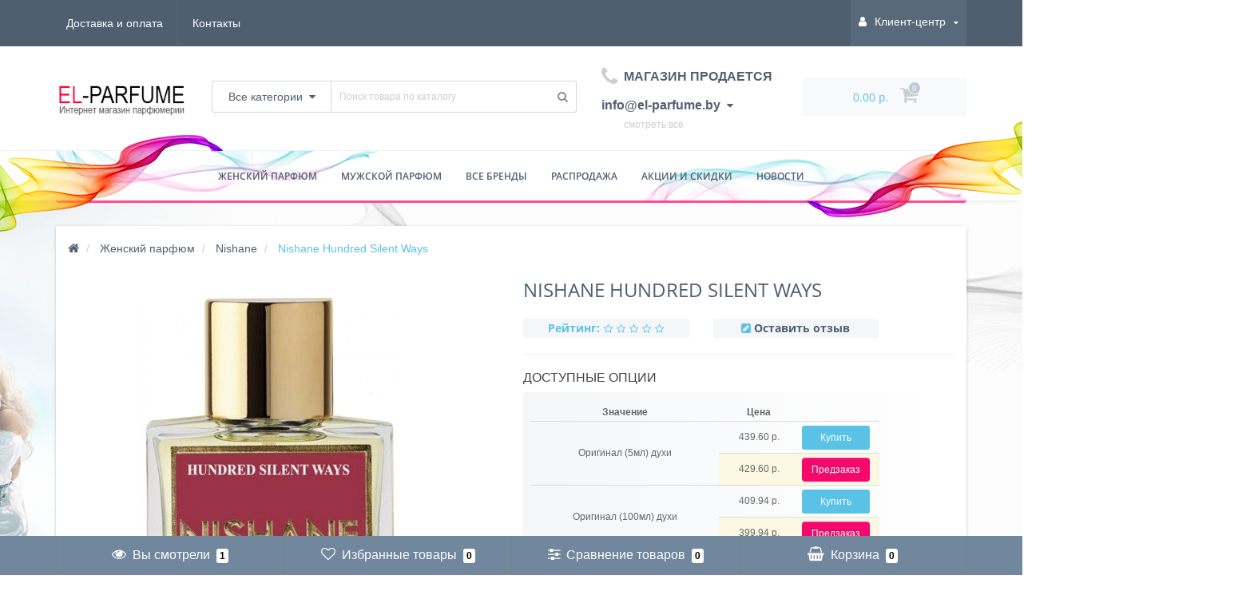

--- FILE ---
content_type: text/html; charset=utf-8
request_url: https://el-parfume.by/nishane-hundred-silent-ways/
body_size: 44560
content:
<!DOCTYPE html>
<!--[if IE]><![endif]-->
<!--[if IE 8 ]><html prefix="og: http://ogp.me/ns# fb: http://ogp.me/ns/fb# product: http://ogp.me/ns/product#" dir="ltr" lang="ru" class="ie8"><![endif]-->
<!--[if IE 9 ]><html prefix="og: http://ogp.me/ns# fb: http://ogp.me/ns/fb# product: http://ogp.me/ns/product#" dir="ltr" lang="ru" class="ie9"><![endif]-->
<!--[if (gt IE 9)|!(IE)]><!-->
<html prefix="og: http://ogp.me/ns# fb: http://ogp.me/ns/fb# product: http://ogp.me/ns/product#" dir="ltr" lang="ru">
<!--<![endif]-->
<head><meta http-equiv="Content-Type" content="text/html; charset=utf-8">
    <!-- Global site tag (gtag.js) - Google Analytics -->
<script async src="https://www.googletagmanager.com/gtag/js?id=UA-88921998-1"></script>
<script>
  window.dataLayer = window.dataLayer || [];
  function gtag(){dataLayer.push(arguments);}
  gtag('js', new Date());

  gtag('config', 'UA-88921998-1');
</script>

<meta name="viewport" content="width=device-width, initial-scale=1.0, minimum-scale=1.0, user-scalable=0" />
<meta http-equiv="X-UA-Compatible" content="IE=edge">
<title>Nishane Hundred Silent Ways купить в Минске: Нишане Хандрид Сайлент Уэйс</title>
<base href="https://el-parfume.by/" />

						
<meta name="description" content="Nishane Hundred Silent Ways (Нишане Хандрид Сайлент Уэйс) по актуальной цене✅ с экспресс доставкой по Минску и РБ. ☎ +375(29)269-72-12. Низкие цены.⭐Скидки на предзаказ до 10%." />
<meta name="keywords" content= "Nishane Hundred Silent Ways
Нишане Хандрид Сайлент Уэйс" />
<meta property="og:title" content="Nishane Hundred Silent Ways купить в Минске: Нишане Хандрид Сайлент Уэйс" />
<meta property="og:type" content="website" />
<meta property="og:url" content="https://el-parfume.by/nishane-hundred-silent-ways/" /><meta property="og:image" content="https://el-parfume.by/image/cache/catalog/duhi/jenskie_duhi/k16/7/ets-images-products-70718-375x50037602-500x500.jpg" />
<meta property="og:site_name" content="EL-PARFUME" />

	<link href="catalog/view/javascript/bootstrap/css/bootstrap.min.css" rel="stylesheet" media="screen" />
	<link href="catalog/view/theme/oct_techstore/stylesheet/font-awesome/css/font-awesome.min.css" rel="stylesheet" media="screen" />
	<link href="catalog/view/theme/oct_techstore/stylesheet/fonts.css" rel="stylesheet" media="screen" />
	<link href="catalog/view/theme/oct_techstore/stylesheet/stylesheet.css" rel="stylesheet" media="screen" />
	<link href="catalog/view/theme/oct_techstore/stylesheet/responsive.css" rel="stylesheet" media="screen" />
	<link href="catalog/view/javascript/jquery/owl-carousel/owl.carousel.css" rel="stylesheet" media="screen" />
	<link href="catalog/view/theme/oct_techstore/stylesheet/allstyles.css" rel="stylesheet" media="screen" />
	<link href="catalog/view/theme/oct_techstore/stylesheet/dynamic_stylesheet.css" rel="stylesheet" media="screen" />
	<link href="catalog/view/theme/oct_techstore/js/fancy-box/jquery.fancybox.min.css" rel="stylesheet" media="screen" />
	<link href="catalog/view/theme/oct_techstore/js/toast/jquery.toast.css" rel="stylesheet" media="screen" />
	<link href="catalog/view/javascript/jquery/datetimepicker/bootstrap-datetimepicker.min.css" rel="stylesheet" media="screen" />


	<script  src="catalog/view/javascript/jquery/jquery-2.1.1.min.js"></script>
	<script  src="catalog/view/javascript/bootstrap/js/bootstrap.min.js"></script>
	<script  src="catalog/view/javascript/jquery/owl-carousel/owl.carousel.min.js"></script>
	<script  src="catalog/view/javascript/jquery/magnific/jquery.magnific-popup.min.js"></script>
	<script  src="catalog/view/theme/oct_techstore/js/barrating.js"></script>
	<script  src="catalog/view/theme/oct_techstore/js/input-mask.js"></script>
	<script  src="catalog/view/javascript/octemplates/tippy/tippy.min.js"></script>
	<script  src="catalog/view/theme/oct_techstore/js/fancy-box/jquery.fancybox.min.js"></script>
	<script  src="catalog/view/theme/oct_techstore/js/toast/jquery.toast.js"></script>
	<script  src="catalog/view/javascript/jquery/datetimepicker/moment.js"></script>
	<script  src="catalog/view/javascript/jquery/datetimepicker/locale/ru-ru.js"></script>
	<script  src="catalog/view/javascript/jquery/datetimepicker/bootstrap-datetimepicker.min.js"></script>
	<script src="https://cdn.jsdelivr.net/npm/js-cookie@2/src/js.cookie.min.js"></script>

<?php } ?>
<!-- Yandex.Metrika counter -->
<script type="text/javascript" >
   (function(m,e,t,r,i,k,a){m[i]=m[i]||function(){(m[i].a=m[i].a||[]).push(arguments)};
   m[i].l=1*new Date();k=e.createElement(t),a=e.getElementsByTagName(t)[0],k.async=1,k.src=r,a.parentNode.insertBefore(k,a)})
   (window, document, "script", "https://mc.yandex.ru/metrika/tag.js", "ym");

   ym(41577549, "init", {
        clickmap:true,
        trackLinks:true,
        accurateTrackBounce:true,
        ecommerce:"dataLayer"
   });
</script>
<noscript><div><img src="https://mc.yandex.ru/watch/41577549" style="position:absolute; left:-9999px;" alt="" /></div></noscript>
<!-- /Yandex.Metrika counter -->
<!-- Top100 (Kraken) Counter -->
<script>
    (function (w, d, c) {
    (w[c] = w[c] || []).push(function() {
        var options = {
            project: 4511228,
        };
        try {
            w.top100Counter = new top100(options);
        } catch(e) { }
    });
    var n = d.getElementsByTagName("script")[0],
    s = d.createElement("script"),
    f = function () { n.parentNode.insertBefore(s, n); };
    s.type = "text/javascript";
    s.async = true;
    s.src =
    (d.location.protocol == "https:" ? "https:" : "http:") +
    "//st.top100.ru/top100/top100.js";

    if (w.opera == "[object Opera]") {
    d.addEventListener("DOMContentLoaded", f, false);
} else { f(); }
})(window, document, "_top100q");
</script>
<noscript>
  <img src="//counter.rambler.ru/top100.cnt?pid=4511228" alt="Топ-100" />
</noscript>
<!-- END Top100 (Kraken) Counter -->
<link href="https://el-parfume.by/nishane-hundred-silent-ways/" rel="canonical" />
<link href="https://el-parfume.by/image/catalog/favicon12.png" rel="icon" />
<!--microdatapro 7.0 open graph start -->
<meta property="og:locale" content="ru-ru">
<meta property="og:rich_attachment" content="true">
<meta property="og:site_name" content="EL-PARFUME">
<meta property="og:type" content="product" />
<meta property="og:title" content="Nishane Hundred Silent Ways" />
<meta property="og:description" content="Nishane Hundred Silent Ways (Нишане Хандрид Сайлент Уэйс) по актуальной цене✅ с экспресс доставкой по Минску и РБ. ☎ +375(29)269-72-12. Низкие цены.⭐Скидки на предзаказ до 10%." />
<meta property="og:image" content="https://el-parfume.by/image/cache/catalog/duhi/jenskie_duhi/k16/7/ets-images-products-70718-375x50037602-1200x630.jpg" />
<meta property="og:image:secure_url" content="https://el-parfume.by/image/cache/catalog/duhi/jenskie_duhi/k16/7/ets-images-products-70718-375x50037602-1200x630.jpg" />
<meta property="og:image:width" content="1200">
<meta property="og:image:height" content="630">
<meta property="og:image" content="https://el-parfume.by/image/cache/catalog/duhi/jenskie_duhi/k16/7/ets-images-products-70718-375x50037602-500x500.jpg" />
<meta property="og:image:secure_url" content="https://el-parfume.by/image/cache/catalog/duhi/jenskie_duhi/k16/7/ets-images-products-70718-375x50037602-500x500.jpg" />
<meta property="og:image" content="https://el-parfume.by/image/cache/catalog/duhi/jenskie_duhi/k16/7/ets-images-products-70718-o38931-500x500.jpg" />
<meta property="og:image:secure_url" content="https://el-parfume.by/image/cache/catalog/duhi/jenskie_duhi/k16/7/ets-images-products-70718-o38931-500x500.jpg" />
<meta property="og:url" content="https://el-parfume.by/nishane-hundred-silent-ways/">
<meta property="business:contact_data:street_address" content="" />
<meta property="business:contact_data:locality" content="" />
<meta property="business:contact_data:postal_code" content="0" />
<meta property="business:contact_data:country_name" content="" />
<meta property="place:location:latitude" content="" />
<meta property="place:location:longitude" content="" />
<meta property="business:contact_data:email" content="info@el-parfume.by"/>
<meta property="business:contact_data:phone_number" content="+375 29 269-72-12"/>
<meta property="product:product_link" content="https://el-parfume.by/nishane-hundred-silent-ways/">
<meta property="product:brand" content="Nishane">
<meta property="product:category" content="Nishane">
<meta property="product:availability" content="instock">
<meta property="product:condition" content="new">
<meta property="product:target_gender" content="unisex">
<meta property="product:price:amount" content="398">
<meta property="product:price:currency" content="BYN">
<!--microdatapro 7.0 open graph end -->

<script src="catalog/view/javascript/addtocopy.js" type="text/javascript">
  $(function(){
	$("#content").addtocopy({htmlcopytxt: '<br>Ссылка на сайт: <a href="'+window.location.href+'">'+window.location.href+'</a>', minlen:35, addcopyfirst: false});
  });
</script>
<style>
  #ctrlcopy {
	height:1px;
	overflow:hidden;
	position:absolute;
	width:1px;
	margin: 5px 0 0 -1px;
	line-height:0;
	opacity: 0;
  }
</style>
            

<body class="product-product-8917 product_background else">
    
	<div id="menu-mobile" class="m-panel-box">
	  <div class="menu-mobile-header">Меню</div>
	  <div id="menu-mobile-box"></div>
	  <div class="close-m-search">
	    <a class="oct-button closempanel">×</a>
	  </div>
	</div>
	<div id="info-mobile" class="m-panel-box">
	  <div class="menu-mobile-header">Информация</div>
	  <div class="close-m-search">
	    <a class="oct-button closempanel">×</a>
	  </div>
	  <div id="info-mobile-box"></div>
	</div>
	<div class="oct-m-search m-panel-box" id="msrch">
	  <div class="menu-mobile-header">Поиск товаров</div>
	  <div id="oct-mobile-search-box">
	    <div id="oct-mobile-search">
	      <div class="input-group">
	        <input type="text" name="search" class="form-control" placeholder="Поиск товаров">
	        <span class="input-group-btn">
	        <input type="button" id="oct-m-search-button" value="Найти" class="oct-button">
	        </span>
	      </div>
	      <div class="oct-msearchresults" id="searchm">
	        <div id="msearchresults"></div>
	      </div>
	    </div>
	    <p>&nbsp;</p>
	  </div>
	  <div class="close-m-search">
	    <a class="oct-button closempanel">×</a>
	  </div>
	</div>
	<div id="oct-bluring-box">
	<div id="oct-bluring-box-item"></div>
	<nav id="top">
	  <div class="top-container">
	    <div class="container mobile-container">
	      <div class="row">
	        <div class="col-xs-3 top-mobile-item">
	          <a class="new-menu-toggle" id="menu-mobile-toggle">
	          <i class="fa fa-bars" aria-hidden="true"></i>
	          </a>
	        </div>
	        <div class="col-xs-3 top-mobile-item">
	          <a class="new-menu-toggle" id="info-mobile-toggle">
	          <i class="fa fa-info" aria-hidden="true"></i>
	          </a>
	        </div>
	        <div class="col-xs-3 top-mobile-item">
	          <a href="https://el-parfume.by/login/" class="new-menu-toggle" id="user-mobile-toggle">
	          <i class="fa fa-id-badge" aria-hidden="true"></i>
	          </a>
	        </div>
	        <div class="col-xs-3 top-mobile-item">
	          <a class="new-menu-toggle" id="search-mobile-toggle">
	          <i class="fa fa-search" aria-hidden="true"></i>
	          </a>
	        </div>
	      </div>
	    </div>
	    <div class="container not-mobile-container">
	      <div class="row">
	        <div class="col-sm-12">
	          <div id="top-left-links" class="pull-left">
	            <ul class="list-inline top-left-info-links">
	              		              		              	<li class="apppli"><a href="https://el-parfume.by/oplata-i-dostavka/">Доставка и оплата</a></li>
		              	              	              	              	              	<li><a href="https://el-parfume.by/contact-us/">Контакты</a></li>
	              	            </ul>
	          </div>
	          <div id="top-right-links" class="pull-right">
	            	            <div class="language-currency">
								<div class="prmn-cmngr"></div>
	              
	              	            </div>
	            	            <ul class="list-inline">
	              	              <li class="dropdown user-dropdown">
	                <a rel="nofollow" href="https://el-parfume.by/my-account/" title="Личный кабинет" class="dropdown-toggle" data-toggle="dropdown" aria-expanded="false" data-hover="dropdown"><i class="fa fa-user" aria-hidden="true"></i> <span class="hidden-xs hidden-sm hidden-md">Клиент-центр</span> <i class="fa fa-caret-down"></i></a>
	                <ul class="dropdown-menu user-dropdown-menu">
	                  		                  <li><a rel="nofollow" href="https://el-parfume.by/simpleregister/">Регистрация</a></li>
		                  <li><a onclick="get_oct_popup_login();">Авторизация</a></li>
	                  	                </ul>
	              </li>
	            </ul>
	          </div>
	        </div>
	      </div>
	    </div>
	  </div>
	</nav>
	<header>
	  <div class="container">
	    <div class="row middle-header">
	      <div class="col-md-2 col-sm-6 ts-logo-box">
	        <div id="logo">
	          		          		          	<a href="https://el-parfume.by/"><img src="https://el-parfume.by/image/catalog/elparfume.png" alt="EL-PARFUME" class="img-responsive" /></a>
		          	          	        </div>
	      </div>
	      <div class="col-sm-5 ts-search-box"><div id="search" class="input-group">
	<div class="input-group-btn dropdown">
		<button type="button" class="cats-button hidden-xs btn btn-default btn-lg dropdown-toggle" data-toggle="dropdown" aria-expanded="false" data-hover="dropdown">
			<span class="category-name">Все категории</span><i class="fa fa-caret-down" aria-hidden="true"></i>
		</button>
		<ul class="dropdown-menu">
			<li><a href="#" onclick="return false;" id="0">Все категории</a></li>
						<li><a href="#" onclick="return false;" id="1123">Женский парфюм</a></li>
						<li><a href="#" onclick="return false;" id="1125">Мужской парфюм</a></li>
						</ul>
		<input class="selected_oct_cat" type="hidden" name="category_id" value="0">
	</div>
  <input type="text" name="search" value="" placeholder="Поиск товара по каталогу" class="input-lg" />
  <span class="input-group-btn">
    <button type="button"  id="oct-search-button" class="btn btn-default btn-lg btn-search"><i class="fa fa-search"></i></button>
  </span>
</div>
</div>
	      <div class="col-sm-2 phones-top-box">
	        		        <div class="dropdown phones-dropdown">
		          		          	<a href="#" class="dropdown-toggle" data-toggle="dropdown" aria-expanded="false" data-hover="dropdown"><i class="fa fa-phone"></i> <span>МАГАЗИН ПРОДАЕТСЯ info@el-parfume.by</span> <i class="fa fa-caret-down"></i></a>
			          			          	<a href="#" class="show-phones">смотреть все</a>
			          			          <ul class="dropdown-menu">
			            			              <li><i class="fa fa-volume-control-phone" aria-hidden="true"></i><a href="#" class="phoneclick" onclick="window.location.href='tel:+';return false;">МАГАЗИН ПРОДАЕТСЯ info@el-parfume.by</a></li>
			            			          </ul>
		          		        </div>
	        	      </div>
	      <div class="col-sm-3 buttons-top-box">
	        	<div id="cart">
	  <a onclick="get_oct_popup_cart();"><span id="cart-total"><span class="cart-total-price">0.00 р.</span> <i class="fa fa-shopping-cart"><span class="count-quantity">0</span></i></span></a>
	</div>
	      </div>
	      <div class="col-sm-6 mobile-icons-box">
	        <a href="https://el-parfume.by/wishlist/" id="m-wishlist"><i class="fa fa-heart" aria-hidden="true"></i></a>
	        <a href="https://el-parfume.by/compare-products/" id="m-compare"><i class="fa fa-sliders" aria-hidden="true"></i></a>
	        <a onclick="javascript:get_oct_popup_cart(); return false;" href="#" id="m-cart"><i class="fa fa-shopping-cart"></i></a>
	      </div>
	    </div>
	  </div>	  
	</header>
			<div class="menu-row">
  <div class="container">
    <div class="row">
      <div id="oct-menu-box" class="col-sm-12">
        <nav id="menu" class="navbar">
          <div class="navbar-header"><span id="category"
                                           class="visible-xs">Список категорий</span>
            <button type="button" class="btn btn-navbar navbar-toggle" data-toggle="collapse"
                    data-target=".navbar-ex1-collapse"><i class="fa fa-bars"></i></button>
          </div>
          <div class="collapse navbar-collapse navbar-ex1-collapse">
            <ul class="nav navbar-nav flex menu">
                                                                                                  <li class="dropdown megamenu-full-width-parrent oct-mm-links clearfix">
                <a href="woman/" class="dropdown-toggle"
                   data-toggle="dropdown"                 >Женский парфюм</a><a
                        class="parent-title-toggle dropdown-toggle dropdown-img megamenu-toggle-a"
                        data-toggle="dropdown"></a>                <div class="dropdown-menu megamenu-full-width">
                  <div class="dropdown-inner brands-dropdown-inner">
                    <div class="d-flex flex-wrap">
                                                                                                                                                                                        <div class="link-title flex-column flex-block d-flex item-center px-1">
                          <p id="megamenu-parent-title">По бренду</p>
                                                                                            <div class="">
                          <a class="megamenu-parent-title"
                             href="jenskie-brendy/">Все бренды</a>
                        </div>
                                                                                          <div class="">
                          <a class="megamenu-parent-title"
                             href="woman/bvlgari-jenskie/">BVLGARI</a>
                        </div>
                                                                                          <div class="">
                          <a class="megamenu-parent-title"
                             href="woman/calvin-klein-jenskie/">Calvin Klein</a>
                        </div>
                                                                                          <div class="">
                          <a class="megamenu-parent-title"
                             href="woman/carolina-herrera-jenskie/">Carolina Herrera</a>
                        </div>
                                                                                          <div class="">
                          <a class="megamenu-parent-title"
                             href="woman/chanel-jenskie/">Chanel</a>
                        </div>
                                                                                          <div class="">
                          <a class="megamenu-parent-title"
                             href="woman/dior-jenskie/">Christian Dior</a>
                        </div>
                                                                                          <div class="">
                          <a class="megamenu-parent-title"
                             href="woman/dolce-gabbana-w/">DOLCE&amp;GABBANA</a>
                        </div>
                                                                                          <div class="">
                          <a class="megamenu-parent-title"
                             href="woman/givenchy-jenskie/">Givenchy</a>
                        </div>
                                                                                          <div class="">
                          <a class="megamenu-parent-title"
                             href="woman/hugo-boss-jenskie/">HUGO BOSS</a>
                        </div>
                                                                                          <div class="">
                          <a class="megamenu-parent-title"
                             href="woman/kenzo-jenskie/">Kenzo</a>
                        </div>
                                                                                          <div class="">
                          <a class="megamenu-parent-title"
                             href="woman/lacoste-jenskie/">Lacoste</a>
                        </div>
                                                                                          <div class="">
                          <a class="megamenu-parent-title"
                             href="woman/lanvin-jenskie/">Lanvin</a>
                        </div>
                                                                                          <div class="">
                          <a class="megamenu-parent-title"
                             href="woman/paco-rabanne-jenskie/">PACO RABANNE</a>
                        </div>
                                                                                          <div class="">
                          <a class="megamenu-parent-title"
                             href="woman/versace-jenskie/">Versace</a>
                        </div>
                                                                                                                                            </div>
                                                                        <div class="link-title flex-column flex-block d-flex item-center px-1">
                          <p id="megamenu-parent-title">По аромату</p>
                                                                                            <div class="">
                          <a class="megamenu-parent-title"
                             href="woman/filter/aromat_79/vodnye_79/">Водяные</a>
                        </div>
                                                                                          <div class="">
                          <a class="megamenu-parent-title"
                             href="woman/filter/aromat_79/vostochnye_79/">Восточные</a>
                        </div>
                                                                                          <div class="">
                          <a class="megamenu-parent-title"
                             href="woman/filter/aromat_79/drevesnye_79/">Древесные</a>
                        </div>
                                                                                          <div class="">
                          <a class="megamenu-parent-title"
                             href="woman/filter/aromat_79/muskusnye_79/">Мускусные</a>
                        </div>
                                                                                          <div class="">
                          <a class="megamenu-parent-title"
                             href="woman/filter/aromat_79/pryanye_79/">Пряные</a>
                        </div>
                                                                                          <div class="">
                          <a class="megamenu-parent-title"
                             href="woman/filter/aromat_79/svezhie_79/">Свежие</a>
                        </div>
                                                                                          <div class="">
                          <a class="megamenu-parent-title"
                             href="woman/filter/aromat_79/sladkie_79/">Сладкие</a>
                        </div>
                                                                                          <div class="">
                          <a class="megamenu-parent-title"
                             href="woman/filter/aromat_79/fruktovye_79/">Фруктовые</a>
                        </div>
                                                                                          <div class="">
                          <a class="megamenu-parent-title"
                             href="woman/filter/aromat_79/tsvetochnye_79/">Цветочные</a>
                        </div>
                                                                                          <div class="">
                          <a class="megamenu-parent-title"
                             href="woman/filter/aromat_79/tsitrusovye_79/">Цитрусовые</a>
                        </div>
                                                                                          <div class="">
                          <a class="megamenu-parent-title"
                             href="woman/filter/aromat_79/shiprovye_79/">Шипровые</a>
                        </div>
                                                                                                                                            </div>
                                                                        <div class="link-title flex-column flex-block d-flex item-center px-1">
                          <p id="megamenu-parent-title">По применению</p>
                                                                                            <div class="">
                          <a class="megamenu-parent-title"
                             href="woman/filter/primenenie_70/vechernie_70/">Вечерние</a>
                        </div>
                                                                                          <div class="">
                          <a class="megamenu-parent-title"
                             href="woman/filter/primenenie_70/dlya_svidanij_70/">Для свиданий</a>
                        </div>
                                                                                          <div class="">
                          <a class="megamenu-parent-title"
                             href="woman/filter/primenenie_70/klubnye_70/">Клубные</a>
                        </div>
                                                                                          <div class="">
                          <a class="megamenu-parent-title"
                             href="woman/filter/primenenie_70/ofisnye_70/">Офисные</a>
                        </div>
                                                                                          <div class="">
                          <a class="megamenu-parent-title"
                             href="woman/filter/primenenie_70/povsednevnye_70/">Повседневные</a>
                        </div>
                                                                                          <div class="">
                          <a class="megamenu-parent-title"
                             href="woman/filter/primenenie_70/romanticheskie_70/">Романтические</a>
                        </div>
                                                                                          <div class="">
                          <a class="megamenu-parent-title"
                             href="woman/filter/primenenie_70/sportivnye_70/">Спортивные</a>
                        </div>
                                                                                                                                            </div>
                                                                        <div class="link-title flex-column flex-block d-flex item-center px-1">
                          <p id="megamenu-parent-title">По времени года</p>
                                                                                            <div class="">
                          <a class="megamenu-parent-title"
                             href="woman/filter/vremya_goda_60/vesna_60/">Для весны</a>
                        </div>
                                                                                          <div class="">
                          <a class="megamenu-parent-title"
                             href="woman/filter/vremya_goda_60/leto_60/">Для лета</a>
                        </div>
                                                                                          <div class="">
                          <a class="megamenu-parent-title"
                             href="woman/filter/vremya_goda_60/osen_60/">Для осени</a>
                        </div>
                                                                                          <div class="">
                          <a class="megamenu-parent-title"
                             href="woman/filter/vremya_goda_60/zima_60/">Для зимы</a>
                        </div>
                                                                                          <div class="">
                          <a class="megamenu-parent-title"
                             href="woman/filter/vremya_goda_60/lyuboe_60/">Любое</a>
                        </div>
                                                                                                                                            </div>
                                                                        <div class="link-title flex-column flex-block d-flex item-center px-1">
                          <p id="megamenu-parent-title">По возрасту</p>
                                                                                            <div class="">
                          <a class="megamenu-parent-title"
                             href="woman/filter/vozrast_69/ot_15_do_25_let_69/">15-25 лет</a>
                        </div>
                                                                                          <div class="">
                          <a class="megamenu-parent-title"
                             href="woman/filter/vozrast_69/ot_25_do_35_let_69/">25-35 лет</a>
                        </div>
                                                                                          <div class="">
                          <a class="megamenu-parent-title"
                             href="woman/filter/vozrast_69/ot_35_do_45_let_69/">35-45 лет</a>
                        </div>
                                                                                          <div class="">
                          <a class="megamenu-parent-title"
                             href="woman/filter/vozrast_69/ot_45_do_60_let_69/">45+ лет</a>
                        </div>
                                                                                                                                            </div>
                                                                        <div class="link-title flex-column flex-block d-flex item-center px-1">
                          <p id="megamenu-parent-title">По стойкости</p>
                                                                                            <div class="">
                          <a class="megamenu-parent-title"
                             href="woman/filter/stojkost_76/nestojkij_76/">Нестойкие</a>
                        </div>
                                                                                          <div class="">
                          <a class="megamenu-parent-title"
                             href="woman/filter/stojkost_76/srednij_76/">Средней стойкости</a>
                        </div>
                                                                                          <div class="">
                          <a class="megamenu-parent-title"
                             href="woman/filter/stojkost_76/stojkij_76/">Стойкие</a>
                        </div>
                                                                                                                                            </div>
                                                                        <div class="link-title flex-column flex-block d-flex item-center px-1">
                          <p id="megamenu-parent-title">По шлейфу</p>
                                                                                            <div class="">
                          <a class="megamenu-parent-title"
                             href="woman/filter/shlejf_78/slabyj_78/">Слабый</a>
                        </div>
                                                                                          <div class="">
                          <a class="megamenu-parent-title"
                             href="woman/filter/shlejf_78/srednij_78/">Средний</a>
                        </div>
                                                                                          <div class="">
                          <a class="megamenu-parent-title"
                             href="woman/filter/shlejf_78/silnyj_78/">Сильный</a>
                        </div>
                                                                                                                                            </div>
                                                                        <div class="link-title flex-column flex-block d-flex item-center px-1">
                          <p id="megamenu-parent-title">По цене</p>
                                                                                            <div class="">
                          <a class="megamenu-parent-title"
                             href="jenski-parfum-deshevo/">Дешевые</a>
                        </div>
                                                                </div>
                  </div>
                </div>
              </li>
                                                                                                                                                                        <li class="dropdown megamenu-full-width-parrent oct-mm-links clearfix">
                <a href="man/" class="dropdown-toggle"
                   data-toggle="dropdown"                 >Мужской парфюм</a><a
                        class="parent-title-toggle dropdown-toggle dropdown-img megamenu-toggle-a"
                        data-toggle="dropdown"></a>                <div class="dropdown-menu megamenu-full-width">
                  <div class="dropdown-inner brands-dropdown-inner">
                    <div class="d-flex flex-wrap">
                                                                                                                                                                                        <div class="link-title flex-column flex-block d-flex item-center px-1">
                          <p id="megamenu-parent-title">По бренду</p>
                                                                                            <div class="">
                          <a class="megamenu-parent-title"
                             href="myjskie-brendy/">Все бренды</a>
                        </div>
                                                                                          <div class="">
                          <a class="megamenu-parent-title"
                             href="man/bvlgari-myjskie/">BVLGARI</a>
                        </div>
                                                                                          <div class="">
                          <a class="megamenu-parent-title"
                             href="man/carolina-herrera-myjskie/">Carolina Herrera</a>
                        </div>
                                                                                          <div class="">
                          <a class="megamenu-parent-title"
                             href="man/chanel-myjskie/">Chanel</a>
                        </div>
                                                                                          <div class="">
                          <a class="megamenu-parent-title"
                             href="man/dior-myjskie/">Christian Dior</a>
                        </div>
                                                                                          <div class="">
                          <a class="megamenu-parent-title"
                             href="man/dolce-gabbana-myjskie/">DOLCE&amp;GABBANA</a>
                        </div>
                                                                                          <div class="">
                          <a class="megamenu-parent-title"
                             href="man/givenchy-myjskie/">Givenchy</a>
                        </div>
                                                                                          <div class="">
                          <a class="megamenu-parent-title"
                             href="man/hugo-boss-myjskie/">HUGO BOSS</a>
                        </div>
                                                                                          <div class="">
                          <a class="megamenu-parent-title"
                             href="man/kenzo-myjskie/">Kenzo</a>
                        </div>
                                                                                          <div class="">
                          <a class="megamenu-parent-title"
                             href="man/lacoste-myjskie/">Lacoste</a>
                        </div>
                                                                                          <div class="">
                          <a class="megamenu-parent-title"
                             href="man/lanvin-myjskie/">Lanvin</a>
                        </div>
                                                                                          <div class="">
                          <a class="megamenu-parent-title"
                             href="man/paco-rabanne-myjskie/">PACO RABANNE</a>
                        </div>
                                                                                          <div class="">
                          <a class="megamenu-parent-title"
                             href="man/versace-myjskie/">Versace</a>
                        </div>
                                                                                                                                            </div>
                                                                        <div class="link-title flex-column flex-block d-flex item-center px-1">
                          <p id="megamenu-parent-title">По аромату</p>
                                                                                            <div class="">
                          <a class="megamenu-parent-title"
                             href="man/filter/aromat_79/vodnye_79/">Водяные</a>
                        </div>
                                                                                          <div class="">
                          <a class="megamenu-parent-title"
                             href="man/filter/aromat_79/vostochnye_79/">Восточные</a>
                        </div>
                                                                                          <div class="">
                          <a class="megamenu-parent-title"
                             href="man/filter/aromat_79/drevesnye_79/">Древесные</a>
                        </div>
                                                                                          <div class="">
                          <a class="megamenu-parent-title"
                             href="man/filter/aromat_79/muskusnye_79/">Мускусные</a>
                        </div>
                                                                                          <div class="">
                          <a class="megamenu-parent-title"
                             href="man/filter/aromat_79/pryanye_79/">Пряные</a>
                        </div>
                                                                                          <div class="">
                          <a class="megamenu-parent-title"
                             href="man/filter/aromat_79/svezhie_79/">Свежие</a>
                        </div>
                                                                                          <div class="">
                          <a class="megamenu-parent-title"
                             href="man/filter/aromat_79/sladkie_79/">Сладкие</a>
                        </div>
                                                                                          <div class="">
                          <a class="megamenu-parent-title"
                             href="man/filter/aromat_79/fruktovye_79/">Фруктовые</a>
                        </div>
                                                                                          <div class="">
                          <a class="megamenu-parent-title"
                             href="man/filter/aromat_79/fuzhernye_79/">Фужерные</a>
                        </div>
                                                                                          <div class="">
                          <a class="megamenu-parent-title"
                             href="man/filter/aromat_79/tsvetochnye_79/">Цветочные</a>
                        </div>
                                                                                          <div class="">
                          <a class="megamenu-parent-title"
                             href="man/filter/aromat_79/tsitrusovye_79/">Цитрусовые</a>
                        </div>
                                                                                          <div class="">
                          <a class="megamenu-parent-title"
                             href="man/filter/aromat_79/shiprovye_79/">Шипровые</a>
                        </div>
                                                                                                                                            </div>
                                                                        <div class="link-title flex-column flex-block d-flex item-center px-1">
                          <p id="megamenu-parent-title">По применению</p>
                                                                                            <div class="">
                          <a class="megamenu-parent-title"
                             href="man/filter/primenenie_70/vechernie_70/">Вечерние</a>
                        </div>
                                                                                          <div class="">
                          <a class="megamenu-parent-title"
                             href="man/filter/primenenie_70/dlya_svidanij_70/">Для свиданий</a>
                        </div>
                                                                                          <div class="">
                          <a class="megamenu-parent-title"
                             href="man/filter/primenenie_70/klubnye_70/">Клубные</a>
                        </div>
                                                                                          <div class="">
                          <a class="megamenu-parent-title"
                             href="man/filter/primenenie_70/ofisnye_70/">Офисные</a>
                        </div>
                                                                                          <div class="">
                          <a class="megamenu-parent-title"
                             href="man/filter/primenenie_70/povsednevnye_70/">Повседневные</a>
                        </div>
                                                                                          <div class="">
                          <a class="megamenu-parent-title"
                             href="man/filter/primenenie_70/sportivnye_70/">Спортивные</a>
                        </div>
                                                                                                                                            </div>
                                                                        <div class="link-title flex-column flex-block d-flex item-center px-1">
                          <p id="megamenu-parent-title">По времени года</p>
                                                                                            <div class="">
                          <a class="megamenu-parent-title"
                             href="man/filter/vremya_goda_60/vesna_60/">Для весны</a>
                        </div>
                                                                                          <div class="">
                          <a class="megamenu-parent-title"
                             href="man/filter/vremya_goda_60/leto_60/">Для лета</a>
                        </div>
                                                                                          <div class="">
                          <a class="megamenu-parent-title"
                             href="man/filter/vremya_goda_60/osen_60/">Для осени</a>
                        </div>
                                                                                          <div class="">
                          <a class="megamenu-parent-title"
                             href="man/filter/vremya_goda_60/zima_60/">Для зимы</a>
                        </div>
                                                                                          <div class="">
                          <a class="megamenu-parent-title"
                             href="man/filter/vremya_goda_60/lyuboe_60/">Любое</a>
                        </div>
                                                                                                                                            </div>
                                                                        <div class="link-title flex-column flex-block d-flex item-center px-1">
                          <p id="megamenu-parent-title">По возрасту</p>
                                                                                            <div class="">
                          <a class="megamenu-parent-title"
                             href="man/filter/vozrast_69/ot_15_do_25_let_69/">15-25 лет</a>
                        </div>
                                                                                          <div class="">
                          <a class="megamenu-parent-title"
                             href="man/filter/vozrast_69/ot_25_do_35_let_69/">25-35 лет</a>
                        </div>
                                                                                          <div class="">
                          <a class="megamenu-parent-title"
                             href="man/filter/vozrast_69/ot_35_do_45_let_69/">35-45 лет</a>
                        </div>
                                                                                          <div class="">
                          <a class="megamenu-parent-title"
                             href="man/filter/vozrast_69/ot_45_do_60_let_69/">45+ лет</a>
                        </div>
                                                                                                                                            </div>
                                                                        <div class="link-title flex-column flex-block d-flex item-center px-1">
                          <p id="megamenu-parent-title">По стойкости</p>
                                                                                            <div class="">
                          <a class="megamenu-parent-title"
                             href="man/filter/stojkost_76/nestojkij_76/">Нестойкие</a>
                        </div>
                                                                                          <div class="">
                          <a class="megamenu-parent-title"
                             href="man/filter/stojkost_76/srednij_76/">Средней стойкости</a>
                        </div>
                                                                                          <div class="">
                          <a class="megamenu-parent-title"
                             href="man/filter/stojkost_76/stojkij_76/">Стойкие</a>
                        </div>
                                                                                                                                            </div>
                                                                        <div class="link-title flex-column flex-block d-flex item-center px-1">
                          <p id="megamenu-parent-title">По шлейфу</p>
                                                                                            <div class="">
                          <a class="megamenu-parent-title"
                             href="man/filter/shlejf_78/slabyj_78/">Слабый</a>
                        </div>
                                                                                          <div class="">
                          <a class="megamenu-parent-title"
                             href="man/filter/shlejf_78/srednij_78/">Средний</a>
                        </div>
                                                                                          <div class="">
                          <a class="megamenu-parent-title"
                             href="man/filter/shlejf_78/silnyj_78/">Сильный</a>
                        </div>
                                                                                                                                            </div>
                                                                        <div class="link-title flex-column flex-block d-flex item-center px-1">
                          <p id="megamenu-parent-title">По цене</p>
                                                                                            <div class="">
                          <a class="megamenu-parent-title"
                             href="man/myjskoi-parfum-deshevo/">Дешевые</a>
                        </div>
                                                                </div>
                  </div>
                </div>
              </li>
                                                                                                                                                          <li class="dropdown megamenu-full-width-parrent oct-mm-brands clearfix">
                <a href="brands/" class="dropdown-toggle"
                   data-toggle="dropdown"                 >Все бренды</a><a
                        class="parent-title-toggle dropdown-toggle dropdown-img megamenu-toggle-a"
                        data-toggle="dropdown"></a>                <div class="dropdown-menu megamenu-full-width">
                  <div class="dropdown-inner brands-dropdown-inner">
                    <div class="row" id="close-brand">
                                            <div class="col-md-1 col-sm-2 col-xs-2 text-center">
                        <a class="megamenu-parent-title"
                           letter="1">1</a>
                      </div>
                                            <div class="col-md-1 col-sm-2 col-xs-2 text-center">
                        <a class="megamenu-parent-title"
                           letter="A">A</a>
                      </div>
                                            <div class="col-md-1 col-sm-2 col-xs-2 text-center">
                        <a class="megamenu-parent-title"
                           letter="B">B</a>
                      </div>
                                            <div class="col-md-1 col-sm-2 col-xs-2 text-center">
                        <a class="megamenu-parent-title"
                           letter="C">C</a>
                      </div>
                                            <div class="col-md-1 col-sm-2 col-xs-2 text-center">
                        <a class="megamenu-parent-title"
                           letter="D">D</a>
                      </div>
                                            <div class="col-md-1 col-sm-2 col-xs-2 text-center">
                        <a class="megamenu-parent-title"
                           letter="E">E</a>
                      </div>
                                            <div class="col-md-1 col-sm-2 col-xs-2 text-center">
                        <a class="megamenu-parent-title"
                           letter="F">F</a>
                      </div>
                                            <div class="col-md-1 col-sm-2 col-xs-2 text-center">
                        <a class="megamenu-parent-title"
                           letter="G">G</a>
                      </div>
                                            <div class="col-md-1 col-sm-2 col-xs-2 text-center">
                        <a class="megamenu-parent-title"
                           letter="H">H</a>
                      </div>
                                            <div class="col-md-1 col-sm-2 col-xs-2 text-center">
                        <a class="megamenu-parent-title"
                           letter="I">I</a>
                      </div>
                                            <div class="col-md-1 col-sm-2 col-xs-2 text-center">
                        <a class="megamenu-parent-title"
                           letter="J">J</a>
                      </div>
                                            <div class="col-md-1 col-sm-2 col-xs-2 text-center">
                        <a class="megamenu-parent-title"
                           letter="K">K</a>
                      </div>
                                            <div class="col-md-1 col-sm-2 col-xs-2 text-center">
                        <a class="megamenu-parent-title"
                           letter="L">L</a>
                      </div>
                                            <div class="col-md-1 col-sm-2 col-xs-2 text-center">
                        <a class="megamenu-parent-title"
                           letter="M">M</a>
                      </div>
                                            <div class="col-md-1 col-sm-2 col-xs-2 text-center">
                        <a class="megamenu-parent-title"
                           letter="N">N</a>
                      </div>
                                            <div class="col-md-1 col-sm-2 col-xs-2 text-center">
                        <a class="megamenu-parent-title"
                           letter="O">O</a>
                      </div>
                                            <div class="col-md-1 col-sm-2 col-xs-2 text-center">
                        <a class="megamenu-parent-title"
                           letter="P">P</a>
                      </div>
                                            <div class="col-md-1 col-sm-2 col-xs-2 text-center">
                        <a class="megamenu-parent-title"
                           letter="R">R</a>
                      </div>
                                            <div class="col-md-1 col-sm-2 col-xs-2 text-center">
                        <a class="megamenu-parent-title"
                           letter="S">S</a>
                      </div>
                                            <div class="col-md-1 col-sm-2 col-xs-2 text-center">
                        <a class="megamenu-parent-title"
                           letter="T">T</a>
                      </div>
                                            <div class="col-md-1 col-sm-2 col-xs-2 text-center">
                        <a class="megamenu-parent-title"
                           letter="U">U</a>
                      </div>
                                            <div class="col-md-1 col-sm-2 col-xs-2 text-center">
                        <a class="megamenu-parent-title"
                           letter="V">V</a>
                      </div>
                                            <div class="col-md-1 col-sm-2 col-xs-2 text-center">
                        <a class="megamenu-parent-title"
                           letter="W">W</a>
                      </div>
                                            <div class="col-md-1 col-sm-2 col-xs-2 text-center">
                        <a class="megamenu-parent-title"
                           letter="X">X</a>
                      </div>
                                            <div class="col-md-1 col-sm-2 col-xs-2 text-center">
                        <a class="megamenu-parent-title"
                           letter="Y">Y</a>
                      </div>
                                            <div class="col-md-1 col-sm-2 col-xs-2 text-center">
                        <a class="megamenu-parent-title"
                           letter="Z">Z</a>
                      </div>
                                            <div class="col-md-1 col-sm-2 col-xs-2 text-center">
                        <a class="megamenu-parent-title" letter="0">Все</a>
                      </div>
                    </div>
                    <hr>
                    <div class="row">
                      <div class="brand" id="brand">
                                                <div class="col-md-2 col-sm-12">
                                                    <a class="megamenu-parent-title "
                             href="https://el-parfume.by/12-parfumeurs-francais-191/">
                            
                            12 Parfumeurs Francais</a>
                        </div>
                                                <div class="col-md-2 col-sm-12">
                                                    <a class="megamenu-parent-title "
                             href="https://el-parfume.by/abercrombie-fitch-341/">
                            
                            Abercrombie &amp; Fitch</a>
                        </div>
                                                <div class="col-md-2 col-sm-12">
                                                    <a class="megamenu-parent-title "
                             href="https://el-parfume.by/accendis-465/">
                            
                            Accendis</a>
                        </div>
                                                <div class="col-md-2 col-sm-12">
                                                    <a class="megamenu-parent-title "
                             href="https://el-parfume.by/acqua-di-monaco-342/">
                            
                            Acqua di Monaco</a>
                        </div>
                                                <div class="col-md-2 col-sm-12">
                                                    <a class="megamenu-parent-title "
                             href="https://el-parfume.by/acqua-di-parma-190/">
                            
                            Acqua di Parma</a>
                        </div>
                                                <div class="col-md-2 col-sm-12">
                                                    <a class="megamenu-parent-title "
                             href="https://el-parfume.by/adam-levine-343/">
                            
                            Adam Levine</a>
                        </div>
                                                <div class="col-md-2 col-sm-12">
                                                    <a class="megamenu-parent-title "
                             href="https://el-parfume.by/adidas-344/">
                            
                            Adidas</a>
                        </div>
                                                <div class="col-md-2 col-sm-12">
                                                    <a class="megamenu-parent-title "
                             href="https://el-parfume.by/adrienne-vittadini-466/">
                            
                            Adrienne Vittadini</a>
                        </div>
                                                <div class="col-md-2 col-sm-12">
                                                    <a class="megamenu-parent-title "
                             href="https://el-parfume.by/aedes-de-venustas-192/">
                            
                            Aedes de Venustas</a>
                        </div>
                                                <div class="col-md-2 col-sm-12">
                                                    <a class="megamenu-parent-title "
                             href="https://el-parfume.by/aerin-lauder-467/">
                            
                            Aerin Lauder</a>
                        </div>
                                                <div class="col-md-2 col-sm-12">
                                                    <a class="megamenu-parent-title "
                             href="https://el-parfume.by/affinessence-468/">
                            
                            Affinessence</a>
                        </div>
                                                <div class="col-md-2 col-sm-12">
                                                    <a class="megamenu-parent-title "
                             href="https://el-parfume.by/afnan-perfumes-193/">
                            
                            Afnan Perfumes</a>
                        </div>
                                                <div class="col-md-2 col-sm-12">
                                                    <a class="megamenu-parent-title "
                             href="https://el-parfume.by/agent-provocateur-194/">
                            
                            Agent Provocateur</a>
                        </div>
                                                <div class="col-md-2 col-sm-12">
                                                    <a class="megamenu-parent-title "
                             href="https://el-parfume.by/agonist-195/">
                            
                            Agonist</a>
                        </div>
                                                <div class="col-md-2 col-sm-12">
                                                    <a class="megamenu-parent-title "
                             href="https://el-parfume.by/ajmal-196/">
                            
                            Ajmal</a>
                        </div>
                                                <div class="col-md-2 col-sm-12">
                                                    <a class="megamenu-parent-title "
                             href="https://el-parfume.by/al-haramain-197/">
                            
                            Al Haramain</a>
                        </div>
                                                <div class="col-md-2 col-sm-12">
                                                    <a class="megamenu-parent-title "
                             href="https://el-parfume.by/alaia-198/">
                            
                            Alaia</a>
                        </div>
                                                <div class="col-md-2 col-sm-12">
                                                    <a class="megamenu-parent-title "
                             href="https://el-parfume.by/alexa-lixfeld-469/">
                            
                            Alexa Lixfeld</a>
                        </div>
                                                <div class="col-md-2 col-sm-12">
                                                    <a class="megamenu-parent-title "
                             href="https://el-parfume.by/alexander-mcqueen-199/">
                            
                            Alexander McQueen</a>
                        </div>
                                                <div class="col-md-2 col-sm-12">
                                                    <a class="megamenu-parent-title "
                             href="https://el-parfume.by/alexandre-j-200/">
                            
                            Alexandre J.</a>
                        </div>
                                                <div class="col-md-2 col-sm-12">
                                                    <a class="megamenu-parent-title "
                             href="https://el-parfume.by/alfred-dunhill-201/">
                            
                            Alfred Dunhill</a>
                        </div>
                                                <div class="col-md-2 col-sm-12">
                                                    <a class="megamenu-parent-title "
                             href="https://el-parfume.by/alfred-sung-202/">
                            
                            Alfred Sung</a>
                        </div>
                                                <div class="col-md-2 col-sm-12">
                                                    <a class="megamenu-parent-title "
                             href="https://el-parfume.by/alla-pugacheva-470/">
                            
                            Alla Pugacheva</a>
                        </div>
                                                <div class="col-md-2 col-sm-12">
                                                    <a class="megamenu-parent-title "
                             href="https://el-parfume.by/alyson-oldoini-203/">
                            
                            Alyson Oldoini</a>
                        </div>
                                                <div class="col-md-2 col-sm-12">
                                                    <a class="megamenu-parent-title "
                             href="https://el-parfume.by/alyssa-ashley-471/">
                            
                            Alyssa Ashley</a>
                        </div>
                                                <div class="col-md-2 col-sm-12">
                                                    <a class="megamenu-parent-title "
                             href="https://el-parfume.by/amouage-204/">
                            
                            Amouage</a>
                        </div>
                                                <div class="col-md-2 col-sm-12">
                                                    <a class="megamenu-parent-title "
                             href="https://el-parfume.by/amouroud-205/">
                            
                            Amouroud</a>
                        </div>
                                                <div class="col-md-2 col-sm-12">
                                                    <a class="megamenu-parent-title "
                             href="https://el-parfume.by/andre-darcher-472/">
                            
                            Andre d'Archer</a>
                        </div>
                                                <div class="col-md-2 col-sm-12">
                                                    <a class="megamenu-parent-title "
                             href="https://el-parfume.by/andrea-maack-473/">
                            
                            Andrea Maack</a>
                        </div>
                                                <div class="col-md-2 col-sm-12">
                                                    <a class="megamenu-parent-title "
                             href="https://el-parfume.by/andree-putman-474/">
                            
                            Andree Putman</a>
                        </div>
                                                <div class="col-md-2 col-sm-12">
                                                    <a class="megamenu-parent-title "
                             href="https://el-parfume.by/angel-schlesser-206/">
                            
                            Angel Schlesser</a>
                        </div>
                                                <div class="col-md-2 col-sm-12">
                                                    <a class="megamenu-parent-title "
                             href="https://el-parfume.by/anima-mundi-475/">
                            
                            Anima Mundi</a>
                        </div>
                                                <div class="col-md-2 col-sm-12">
                                                    <a class="megamenu-parent-title "
                             href="https://el-parfume.by/anna-sui-207/">
                            
                            Anna Sui</a>
                        </div>
                                                <div class="col-md-2 col-sm-12">
                                                    <a class="megamenu-parent-title "
                             href="https://el-parfume.by/annayake-208/">
                            
                            Annayake</a>
                        </div>
                                                <div class="col-md-2 col-sm-12">
                                                    <a class="megamenu-parent-title "
                             href="https://el-parfume.by/anne-fontaine-476/">
                            
                            Anne Fontaine</a>
                        </div>
                                                <div class="col-md-2 col-sm-12">
                                                    <a class="megamenu-parent-title "
                             href="https://el-parfume.by/annick-goutal-209/">
                            
                            Annick Goutal</a>
                        </div>
                                                <div class="col-md-2 col-sm-12">
                                                    <a class="megamenu-parent-title "
                             href="https://el-parfume.by/antonio-banderas/">
                            
                            Antonio Banderas</a>
                        </div>
                                                <div class="col-md-2 col-sm-12">
                                                    <a class="megamenu-parent-title "
                             href="https://el-parfume.by/antonio-visconti-345/">
                            
                            Antonio Visconti</a>
                        </div>
                                                <div class="col-md-2 col-sm-12">
                                                    <a class="megamenu-parent-title "
                             href="https://el-parfume.by/aquolina-210/">
                            
                            Aquolina</a>
                        </div>
                                                <div class="col-md-2 col-sm-12">
                                                    <a class="megamenu-parent-title "
                             href="https://el-parfume.by/arabesque-perfumes-477/">
                            
                            Arabesque Perfumes</a>
                        </div>
                                                <div class="col-md-2 col-sm-12">
                                                    <a class="megamenu-parent-title "
                             href="https://el-parfume.by/arabian-oud-346/">
                            
                            Arabian Oud</a>
                        </div>
                                                <div class="col-md-2 col-sm-12">
                                                    <a class="megamenu-parent-title "
                             href="https://el-parfume.by/aramis-211/">
                            
                            Aramis</a>
                        </div>
                                                <div class="col-md-2 col-sm-12">
                                                    <a class="megamenu-parent-title "
                             href="https://el-parfume.by/armand-basi/">
                            
                            Armand Basi</a>
                        </div>
                                                <div class="col-md-2 col-sm-12">
                                                    <a class="megamenu-parent-title "
                             href="https://el-parfume.by/arte-profumi-212/">
                            
                            Arte Profumi</a>
                        </div>
                                                <div class="col-md-2 col-sm-12">
                                                    <a class="megamenu-parent-title "
                             href="https://el-parfume.by/arteolfatto-478/">
                            
                            ArteOlfatto</a>
                        </div>
                                                <div class="col-md-2 col-sm-12">
                                                    <a class="megamenu-parent-title "
                             href="https://el-parfume.by/asgharali-213/">
                            
                            Asgharali</a>
                        </div>
                                                <div class="col-md-2 col-sm-12">
                                                    <a class="megamenu-parent-title "
                             href="https://el-parfume.by/atelier-cologne-214/">
                            
                            Atelier Cologne</a>
                        </div>
                                                <div class="col-md-2 col-sm-12">
                                                    <a class="megamenu-parent-title "
                             href="https://el-parfume.by/atelier-flou-347/">
                            
                            Atelier Flou</a>
                        </div>
                                                <div class="col-md-2 col-sm-12">
                                                    <a class="megamenu-parent-title "
                             href="https://el-parfume.by/atelier-des-ors-479/">
                            
                            Atelier des Ors</a>
                        </div>
                                                <div class="col-md-2 col-sm-12">
                                                    <a class="megamenu-parent-title "
                             href="https://el-parfume.by/atkinsons-215/">
                            
                            Atkinsons</a>
                        </div>
                                                <div class="col-md-2 col-sm-12">
                                                    <a class="megamenu-parent-title "
                             href="https://el-parfume.by/attar-collection-216/">
                            
                            Attar Collection</a>
                        </div>
                                                <div class="col-md-2 col-sm-12">
                                                    <a class="megamenu-parent-title "
                             href="https://el-parfume.by/azzaro/">
                            
                            Azzaro</a>
                        </div>
                                                <div class="col-md-2 col-sm-12">
                                                    <a class="megamenu-parent-title "
                             href="https://el-parfume.by/bdk-parfums-220/">
                            
                            BDK Parfums</a>
                        </div>
                                                <div class="col-md-2 col-sm-12">
                                                    <a class="megamenu-parent-title "
                             href="https://el-parfume.by/bvlgari/">
                            
                            BVLGARI</a>
                        </div>
                                                <div class="col-md-2 col-sm-12">
                                                    <a class="megamenu-parent-title "
                             href="https://el-parfume.by/badgley-mischka-217/">
                            
                            Badgley Mischka</a>
                        </div>
                                                <div class="col-md-2 col-sm-12">
                                                    <a class="megamenu-parent-title "
                             href="https://el-parfume.by/baldessarini/">
                            
                            Baldessarini</a>
                        </div>
                                                <div class="col-md-2 col-sm-12">
                                                    <a class="megamenu-parent-title "
                             href="https://el-parfume.by/baldinini-218/">
                            
                            Baldinini</a>
                        </div>
                                                <div class="col-md-2 col-sm-12">
                                                    <a class="megamenu-parent-title "
                             href="https://el-parfume.by/balenciaga-348/">
                            
                            Balenciaga</a>
                        </div>
                                                <div class="col-md-2 col-sm-12">
                                                    <a class="megamenu-parent-title "
                             href="https://el-parfume.by/bamotte-480/">
                            
                            Bamotte</a>
                        </div>
                                                <div class="col-md-2 col-sm-12">
                                                    <a class="megamenu-parent-title "
                             href="https://el-parfume.by/banana-republic-219/">
                            
                            Banana Republic</a>
                        </div>
                                                <div class="col-md-2 col-sm-12">
                                                    <a class="megamenu-parent-title "
                             href="https://el-parfume.by/bebe-481/">
                            
                            Bebe</a>
                        </div>
                                                <div class="col-md-2 col-sm-12">
                                                    <a class="megamenu-parent-title "
                             href="https://el-parfume.by/bejar-482/">
                            
                            Bejar</a>
                        </div>
                                                <div class="col-md-2 col-sm-12">
                                                    <a class="megamenu-parent-title "
                             href="https://el-parfume.by/benetton-221/">
                            
                            Benetton</a>
                        </div>
                                                <div class="col-md-2 col-sm-12">
                                                    <a class="megamenu-parent-title "
                             href="https://el-parfume.by/bentley-222/">
                            
                            Bentley</a>
                        </div>
                                                <div class="col-md-2 col-sm-12">
                                                    <a class="megamenu-parent-title "
                             href="https://el-parfume.by/beyonce-223/">
                            
                            Beyonce</a>
                        </div>
                                                <div class="col-md-2 col-sm-12">
                                                    <a class="megamenu-parent-title "
                             href="https://el-parfume.by/biehl-parfumkunstwerke-483/">
                            
                            Biehl parfumkunstwerke</a>
                        </div>
                                                <div class="col-md-2 col-sm-12">
                                                    <a class="megamenu-parent-title "
                             href="https://el-parfume.by/bijan-349/">
                            
                            Bijan</a>
                        </div>
                                                <div class="col-md-2 col-sm-12">
                                                    <a class="megamenu-parent-title "
                             href="https://el-parfume.by/bill-blass-224/">
                            
                            Bill Blass</a>
                        </div>
                                                <div class="col-md-2 col-sm-12">
                                                    <a class="megamenu-parent-title "
                             href="https://el-parfume.by/blackglama-484/">
                            
                            Blackglama</a>
                        </div>
                                                <div class="col-md-2 col-sm-12">
                                                    <a class="megamenu-parent-title "
                             href="https://el-parfume.by/blend-oud-485/">
                            
                            Blend Oud</a>
                        </div>
                                                <div class="col-md-2 col-sm-12">
                                                    <a class="megamenu-parent-title "
                             href="https://el-parfume.by/blood-concept-225/">
                            
                            Blood Concept</a>
                        </div>
                                                <div class="col-md-2 col-sm-12">
                                                    <a class="megamenu-parent-title "
                             href="https://el-parfume.by/blumarine-226/">
                            
                            Blumarine</a>
                        </div>
                                                <div class="col-md-2 col-sm-12">
                                                    <a class="megamenu-parent-title "
                             href="https://el-parfume.by/boadicea-the-victorious-227/">
                            
                            Boadicea the Victorious</a>
                        </div>
                                                <div class="col-md-2 col-sm-12">
                                                    <a class="megamenu-parent-title "
                             href="https://el-parfume.by/bois-1920-486/">
                            
                            Bois 1920</a>
                        </div>
                                                <div class="col-md-2 col-sm-12">
                                                    <a class="megamenu-parent-title "
                             href="https://el-parfume.by/bond-no-9-228/">
                            
                            Bond No.9</a>
                        </div>
                                                <div class="col-md-2 col-sm-12">
                                                    <a class="megamenu-parent-title "
                             href="https://el-parfume.by/bottega-veneta-229/">
                            
                            Bottega Veneta</a>
                        </div>
                                                <div class="col-md-2 col-sm-12">
                                                    <a class="megamenu-parent-title "
                             href="https://el-parfume.by/boucheron-230/">
                            
                            Boucheron</a>
                        </div>
                                                <div class="col-md-2 col-sm-12">
                                                    <a class="megamenu-parent-title "
                             href="https://el-parfume.by/brecourt-231/">
                            
                            Brecourt</a>
                        </div>
                                                <div class="col-md-2 col-sm-12">
                                                    <a class="megamenu-parent-title "
                             href="https://el-parfume.by/britney-spears-232/">
                            
                            Britney Spears</a>
                        </div>
                                                <div class="col-md-2 col-sm-12">
                                                    <a class="megamenu-parent-title "
                             href="https://el-parfume.by/bruno-banani/">
                            
                            Bruno Banani</a>
                        </div>
                                                <div class="col-md-2 col-sm-12">
                                                    <a class="megamenu-parent-title "
                             href="https://el-parfume.by/burberry/">
                            
                            Burberry</a>
                        </div>
                                                <div class="col-md-2 col-sm-12">
                                                    <a class="megamenu-parent-title "
                             href="https://el-parfume.by/byredo-233/">
                            
                            Byredo</a>
                        </div>
                                                <div class="col-md-2 col-sm-12">
                                                    <a class="megamenu-parent-title "
                             href="https://el-parfume.by/cacharel/">
                            
                            Cacharel</a>
                        </div>
                                                <div class="col-md-2 col-sm-12">
                                                    <a class="megamenu-parent-title "
                             href="https://el-parfume.by/cafe-cafe-234/">
                            
                            Cafe-Cafe</a>
                        </div>
                                                <div class="col-md-2 col-sm-12">
                                                    <a class="megamenu-parent-title "
                             href="https://el-parfume.by/calvin-klein/">
                            
                            Calvin Klein</a>
                        </div>
                                                <div class="col-md-2 col-sm-12">
                                                    <a class="megamenu-parent-title "
                             href="https://el-parfume.by/canali-235/">
                            
                            Canali</a>
                        </div>
                                                <div class="col-md-2 col-sm-12">
                                                    <a class="megamenu-parent-title "
                             href="https://el-parfume.by/carla-fracci-236/">
                            
                            Carla Fracci</a>
                        </div>
                                                <div class="col-md-2 col-sm-12">
                                                    <a class="megamenu-parent-title "
                             href="https://el-parfume.by/carner-barcelona-237/">
                            
                            Carner Barcelona</a>
                        </div>
                                                <div class="col-md-2 col-sm-12">
                                                    <a class="megamenu-parent-title "
                             href="https://el-parfume.by/carolina-herrera/">
                            
                            Carolina Herrera</a>
                        </div>
                                                <div class="col-md-2 col-sm-12">
                                                    <a class="megamenu-parent-title "
                             href="https://el-parfume.by/caron-350/">
                            
                            Caron</a>
                        </div>
                                                <div class="col-md-2 col-sm-12">
                                                    <a class="megamenu-parent-title "
                             href="https://el-parfume.by/carrera-351/">
                            
                            Carrera</a>
                        </div>
                                                <div class="col-md-2 col-sm-12">
                                                    <a class="megamenu-parent-title "
                             href="https://el-parfume.by/cartier-238/">
                            
                            Cartier</a>
                        </div>
                                                <div class="col-md-2 col-sm-12">
                                                    <a class="megamenu-parent-title "
                             href="https://el-parfume.by/carven-352/">
                            
                            Carven</a>
                        </div>
                                                <div class="col-md-2 col-sm-12">
                                                    <a class="megamenu-parent-title "
                             href="https://el-parfume.by/cerruti/">
                            
                            Cerruti</a>
                        </div>
                                                <div class="col-md-2 col-sm-12">
                                                    <a class="megamenu-parent-title "
                             href="https://el-parfume.by/chanel/">
                            
                            Chanel</a>
                        </div>
                                                <div class="col-md-2 col-sm-12">
                                                    <a class="megamenu-parent-title "
                             href="https://el-parfume.by/charriol-353/">
                            
                            Charriol</a>
                        </div>
                                                <div class="col-md-2 col-sm-12">
                                                    <a class="megamenu-parent-title "
                             href="https://el-parfume.by/chaugan-354/">
                            
                            Chaugan</a>
                        </div>
                                                <div class="col-md-2 col-sm-12">
                                                    <a class="megamenu-parent-title "
                             href="https://el-parfume.by/chevignon-355/">
                            
                            Chevignon</a>
                        </div>
                                                <div class="col-md-2 col-sm-12">
                                                    <a class="megamenu-parent-title "
                             href="https://el-parfume.by/chloe/">
                            
                            Chloe</a>
                        </div>
                                                <div class="col-md-2 col-sm-12">
                                                    <a class="megamenu-parent-title "
                             href="https://el-parfume.by/chopard-239/">
                            
                            Chopard</a>
                        </div>
                                                <div class="col-md-2 col-sm-12">
                                                    <a class="megamenu-parent-title "
                             href="https://el-parfume.by/christian-dior/">
                            
                            Christian Dior</a>
                        </div>
                                                <div class="col-md-2 col-sm-12">
                                                    <a class="megamenu-parent-title "
                             href="https://el-parfume.by/christian-lacroix-240/">
                            
                            Christian Lacroix</a>
                        </div>
                                                <div class="col-md-2 col-sm-12">
                                                    <a class="megamenu-parent-title "
                             href="https://el-parfume.by/christian-louboutin-487/">
                            
                            Christian Louboutin</a>
                        </div>
                                                <div class="col-md-2 col-sm-12">
                                                    <a class="megamenu-parent-title "
                             href="https://el-parfume.by/christina-aguilera/">
                            
                            Christina Aguilera</a>
                        </div>
                                                <div class="col-md-2 col-sm-12">
                                                    <a class="megamenu-parent-title "
                             href="https://el-parfume.by/cigar-356/">
                            
                            Cigar</a>
                        </div>
                                                <div class="col-md-2 col-sm-12">
                                                    <a class="megamenu-parent-title "
                             href="https://el-parfume.by/clean-357/">
                            
                            Clean</a>
                        </div>
                                                <div class="col-md-2 col-sm-12">
                                                    <a class="megamenu-parent-title "
                             href="https://el-parfume.by/clinique/">
                            
                            Clinique</a>
                        </div>
                                                <div class="col-md-2 col-sm-12">
                                                    <a class="megamenu-parent-title "
                             href="https://el-parfume.by/clive-christian-241/">
                            
                            Clive Christian</a>
                        </div>
                                                <div class="col-md-2 col-sm-12">
                                                    <a class="megamenu-parent-title "
                             href="https://el-parfume.by/coach-358/">
                            
                            Coach</a>
                        </div>
                                                <div class="col-md-2 col-sm-12">
                                                    <a class="megamenu-parent-title "
                             href="https://el-parfume.by/comme-des-garcons-242/">
                            
                            Comme des Garcons</a>
                        </div>
                                                <div class="col-md-2 col-sm-12">
                                                    <a class="megamenu-parent-title "
                             href="https://el-parfume.by/comptoir-sud-pacifique-359/">
                            
                            Comptoir Sud Pacifique</a>
                        </div>
                                                <div class="col-md-2 col-sm-12">
                                                    <a class="megamenu-parent-title "
                             href="https://el-parfume.by/coquillete-243/">
                            
                            Coquillete</a>
                        </div>
                                                <div class="col-md-2 col-sm-12">
                                                    <a class="megamenu-parent-title "
                             href="https://el-parfume.by/costume-national-360/">
                            
                            Costume National</a>
                        </div>
                                                <div class="col-md-2 col-sm-12">
                                                    <a class="megamenu-parent-title "
                             href="https://el-parfume.by/courreges-488/">
                            
                            Courreges</a>
                        </div>
                                                <div class="col-md-2 col-sm-12">
                                                    <a class="megamenu-parent-title "
                             href="https://el-parfume.by/creed-244/">
                            
                            Creed</a>
                        </div>
                                                <div class="col-md-2 col-sm-12">
                                                    <a class="megamenu-parent-title "
                             href="https://el-parfume.by/cristiano-ronaldo-361/">
                            
                            Cristiano Ronaldo</a>
                        </div>
                                                <div class="col-md-2 col-sm-12">
                                                    <a class="megamenu-parent-title "
                             href="https://el-parfume.by/cuarzo-the-circle-489/">
                            
                            Cuarzo The Circle</a>
                        </div>
                                                <div class="col-md-2 col-sm-12">
                                                    <a class="megamenu-parent-title "
                             href="https://el-parfume.by/custo-barcelona-362/">
                            
                            Custo Barcelona</a>
                        </div>
                                                <div class="col-md-2 col-sm-12">
                                                    <a class="megamenu-parent-title "
                             href="https://el-parfume.by/dorsay-247/">
                            
                            D'Orsay</a>
                        </div>
                                                <div class="col-md-2 col-sm-12">
                                                    <a class="megamenu-parent-title "
                             href="https://el-parfume.by/dolce-gabbana/">
                            
                            DOLCE &amp; GABBANA</a>
                        </div>
                                                <div class="col-md-2 col-sm-12">
                                                    <a class="megamenu-parent-title "
                             href="https://el-parfume.by/dupont/">
                            
                            DUPONT S. T.</a>
                        </div>
                                                <div class="col-md-2 col-sm-12">
                                                    <a class="megamenu-parent-title "
                             href="https://el-parfume.by/david-beckham-363/">
                            
                            David Beckham</a>
                        </div>
                                                <div class="col-md-2 col-sm-12">
                                                    <a class="megamenu-parent-title "
                             href="https://el-parfume.by/david-yurman-490/">
                            
                            David Yurman</a>
                        </div>
                                                <div class="col-md-2 col-sm-12">
                                                    <a class="megamenu-parent-title "
                             href="https://el-parfume.by/davidoff/">
                            
                            Davidoff</a>
                        </div>
                                                <div class="col-md-2 col-sm-12">
                                                    <a class="megamenu-parent-title "
                             href="https://el-parfume.by/dear-rose-491/">
                            
                            Dear Rose</a>
                        </div>
                                                <div class="col-md-2 col-sm-12">
                                                    <a class="megamenu-parent-title "
                             href="https://el-parfume.by/denis-simachev-492/">
                            
                            Denis Simachev</a>
                        </div>
                                                <div class="col-md-2 col-sm-12">
                                                    <a class="megamenu-parent-title "
                             href="https://el-parfume.by/desigual-364/">
                            
                            Desigual</a>
                        </div>
                                                <div class="col-md-2 col-sm-12">
                                                    <a class="megamenu-parent-title "
                             href="https://el-parfume.by/diadema-exclusif-365/">
                            
                            Diadema Exclusif</a>
                        </div>
                                                <div class="col-md-2 col-sm-12">
                                                    <a class="megamenu-parent-title "
                             href="https://el-parfume.by/diana-vreeland-245/">
                            
                            Diana Vreeland</a>
                        </div>
                                                <div class="col-md-2 col-sm-12">
                                                    <a class="megamenu-parent-title "
                             href="https://el-parfume.by/diane-pernet-493/">
                            
                            Diane Pernet</a>
                        </div>
                                                <div class="col-md-2 col-sm-12">
                                                    <a class="megamenu-parent-title "
                             href="https://el-parfume.by/diesel-366/">
                            
                            Diesel</a>
                        </div>
                                                <div class="col-md-2 col-sm-12">
                                                    <a class="megamenu-parent-title "
                             href="https://el-parfume.by/diptyque-246/">
                            
                            Diptyque</a>
                        </div>
                                                <div class="col-md-2 col-sm-12">
                                                    <a class="megamenu-parent-title "
                             href="https://el-parfume.by/donna-karan-dkny/">
                            
                            Donna Karan DKNY</a>
                        </div>
                                                <div class="col-md-2 col-sm-12">
                                                    <a class="megamenu-parent-title "
                             href="https://el-parfume.by/dorin-367/">
                            
                            Dorin</a>
                        </div>
                                                <div class="col-md-2 col-sm-12">
                                                    <a class="megamenu-parent-title "
                             href="https://el-parfume.by/dsquared2-248/">
                            
                            Dsquared2</a>
                        </div>
                                                <div class="col-md-2 col-sm-12">
                                                    <a class="megamenu-parent-title "
                             href="https://el-parfume.by/e-coudray-494/">
                            
                            E. Coudray</a>
                        </div>
                                                <div class="col-md-2 col-sm-12">
                                                    <a class="megamenu-parent-title "
                             href="https://el-parfume.by/eight-bob-369/">
                            
                            EIGHT &amp; BOB</a>
                        </div>
                                                <div class="col-md-2 col-sm-12">
                                                    <a class="megamenu-parent-title "
                             href="https://el-parfume.by/ed-hardy-249/">
                            
                            Ed Hardy</a>
                        </div>
                                                <div class="col-md-2 col-sm-12">
                                                    <a class="megamenu-parent-title "
                             href="https://el-parfume.by/egofacto-368/">
                            
                            Egofacto</a>
                        </div>
                                                <div class="col-md-2 col-sm-12">
                                                    <a class="megamenu-parent-title "
                             href="https://el-parfume.by/eisenberg-250/">
                            
                            Eisenberg</a>
                        </div>
                                                <div class="col-md-2 col-sm-12">
                                                    <a class="megamenu-parent-title "
                             href="https://el-parfume.by/elie-saab-251/">
                            
                            Elie Saab</a>
                        </div>
                                                <div class="col-md-2 col-sm-12">
                                                    <a class="megamenu-parent-title "
                             href="https://el-parfume.by/elizabeth-arden/">
                            
                            Elizabeth Arden</a>
                        </div>
                                                <div class="col-md-2 col-sm-12">
                                                    <a class="megamenu-parent-title "
                             href="https://el-parfume.by/elizabeth-taylor-495/">
                            
                            Elizabeth Taylor</a>
                        </div>
                                                <div class="col-md-2 col-sm-12">
                                                    <a class="megamenu-parent-title "
                             href="https://el-parfume.by/ella-mikao-252/">
                            
                            Ella Mikao</a>
                        </div>
                                                <div class="col-md-2 col-sm-12">
                                                    <a class="megamenu-parent-title "
                             href="https://el-parfume.by/ellen-tracy-253/">
                            
                            Ellen Tracy</a>
                        </div>
                                                <div class="col-md-2 col-sm-12">
                                                    <a class="megamenu-parent-title "
                             href="https://el-parfume.by/emanuel-ungaro-370/">
                            
                            Emanuel Ungaro</a>
                        </div>
                                                <div class="col-md-2 col-sm-12">
                                                    <a class="megamenu-parent-title "
                             href="https://el-parfume.by/emilio-pucci-254/">
                            
                            Emilio Pucci</a>
                        </div>
                                                <div class="col-md-2 col-sm-12">
                                                    <a class="megamenu-parent-title "
                             href="https://el-parfume.by/eon-productions-371/">
                            
                            Eon Productions</a>
                        </div>
                                                <div class="col-md-2 col-sm-12">
                                                    <a class="megamenu-parent-title "
                             href="https://el-parfume.by/ermenegildo-zegna-372/">
                            
                            Ermenegildo Zegna</a>
                        </div>
                                                <div class="col-md-2 col-sm-12">
                                                    <a class="megamenu-parent-title "
                             href="https://el-parfume.by/escada/">
                            
                            Escada</a>
                        </div>
                                                <div class="col-md-2 col-sm-12">
                                                    <a class="megamenu-parent-title "
                             href="https://el-parfume.by/escentric-molecules/">
                            
                            Escentric Molecules</a>
                        </div>
                                                <div class="col-md-2 col-sm-12">
                                                    <a class="megamenu-parent-title "
                             href="https://el-parfume.by/esprit-373/">
                            
                            Esprit</a>
                        </div>
                                                <div class="col-md-2 col-sm-12">
                                                    <a class="megamenu-parent-title "
                             href="https://el-parfume.by/esteban-374/">
                            
                            Esteban</a>
                        </div>
                                                <div class="col-md-2 col-sm-12">
                                                    <a class="megamenu-parent-title "
                             href="https://el-parfume.by/estee-lauder/">
                            
                            Estee Lauder</a>
                        </div>
                                                <div class="col-md-2 col-sm-12">
                                                    <a class="megamenu-parent-title "
                             href="https://el-parfume.by/etat-libre-dorange-255/">
                            
                            Etat Libre d'Orange</a>
                        </div>
                                                <div class="col-md-2 col-sm-12">
                                                    <a class="megamenu-parent-title "
                             href="https://el-parfume.by/etienne-aigner-375/">
                            
                            Etienne Aigner</a>
                        </div>
                                                <div class="col-md-2 col-sm-12">
                                                    <a class="megamenu-parent-title "
                             href="https://el-parfume.by/etro-256/">
                            
                            Etro</a>
                        </div>
                                                <div class="col-md-2 col-sm-12">
                                                    <a class="megamenu-parent-title "
                             href="https://el-parfume.by/eutopie-257/">
                            
                            Eutopie</a>
                        </div>
                                                <div class="col-md-2 col-sm-12">
                                                    <a class="megamenu-parent-title "
                             href="https://el-parfume.by/ex-nihilo-258/">
                            
                            Ex Nihilo</a>
                        </div>
                                                <div class="col-md-2 col-sm-12">
                                                    <a class="megamenu-parent-title "
                             href="https://el-parfume.by/fendi/">
                            
                            FENDI</a>
                        </div>
                                                <div class="col-md-2 col-sm-12">
                                                    <a class="megamenu-parent-title "
                             href="https://el-parfume.by/faconnable-376/">
                            
                            Faconnable</a>
                        </div>
                                                <div class="col-md-2 col-sm-12">
                                                    <a class="megamenu-parent-title "
                             href="https://el-parfume.by/feraud-377/">
                            
                            Feraud</a>
                        </div>
                                                <div class="col-md-2 col-sm-12">
                                                    <a class="megamenu-parent-title "
                             href="https://el-parfume.by/ferrari-259/">
                            
                            Ferrari</a>
                        </div>
                                                <div class="col-md-2 col-sm-12">
                                                    <a class="megamenu-parent-title "
                             href="https://el-parfume.by/floris-378/">
                            
                            Floris</a>
                        </div>
                                                <div class="col-md-2 col-sm-12">
                                                    <a class="megamenu-parent-title "
                             href="https://el-parfume.by/francesco-smalto-379/">
                            
                            Francesco Smalto</a>
                        </div>
                                                <div class="col-md-2 col-sm-12">
                                                    <a class="megamenu-parent-title "
                             href="https://el-parfume.by/franck-boclet-260/">
                            
                            Franck Boclet</a>
                        </div>
                                                <div class="col-md-2 col-sm-12">
                                                    <a class="megamenu-parent-title "
                             href="https://el-parfume.by/franck-muller-496/">
                            
                            Franck Muller</a>
                        </div>
                                                <div class="col-md-2 col-sm-12">
                                                    <a class="megamenu-parent-title "
                             href="https://el-parfume.by/franck-olivier-261/">
                            
                            Franck Olivier</a>
                        </div>
                                                <div class="col-md-2 col-sm-12">
                                                    <a class="megamenu-parent-title "
                             href="https://el-parfume.by/frankie-morello-497/">
                            
                            Frankie Morello</a>
                        </div>
                                                <div class="col-md-2 col-sm-12">
                                                    <a class="megamenu-parent-title "
                             href="https://el-parfume.by/frapin-262/">
                            
                            Frapin</a>
                        </div>
                                                <div class="col-md-2 col-sm-12">
                                                    <a class="megamenu-parent-title "
                             href="https://el-parfume.by/frederic-malle-263/">
                            
                            Frederic Malle</a>
                        </div>
                                                <div class="col-md-2 col-sm-12">
                                                    <a class="megamenu-parent-title "
                             href="https://el-parfume.by/givenchy/">
                            
                            GIVENCHY</a>
                        </div>
                                                <div class="col-md-2 col-sm-12">
                                                    <a class="megamenu-parent-title "
                             href="https://el-parfume.by/gucci/">
                            
                            GUCCI</a>
                        </div>
                                                <div class="col-md-2 col-sm-12">
                                                    <a class="megamenu-parent-title "
                             href="https://el-parfume.by/guerlain/">
                            
                            GUERLAIN</a>
                        </div>
                                                <div class="col-md-2 col-sm-12">
                                                    <a class="megamenu-parent-title "
                             href="https://el-parfume.by/gap-380/">
                            
                            Gap</a>
                        </div>
                                                <div class="col-md-2 col-sm-12">
                                                    <a class="megamenu-parent-title "
                             href="https://el-parfume.by/gaultier-264/">
                            
                            Gaultier</a>
                        </div>
                                                <div class="col-md-2 col-sm-12">
                                                    <a class="megamenu-parent-title "
                             href="https://el-parfume.by/ghost-381/">
                            
                            Ghost</a>
                        </div>
                                                <div class="col-md-2 col-sm-12">
                                                    <a class="megamenu-parent-title "
                             href="https://el-parfume.by/gian-marco-venturi/">
                            
                            Gian Marco Venturi</a>
                        </div>
                                                <div class="col-md-2 col-sm-12">
                                                    <a class="megamenu-parent-title "
                             href="https://el-parfume.by/gianfranco-ferre-265/">
                            
                            Gianfranco Ferre</a>
                        </div>
                                                <div class="col-md-2 col-sm-12">
                                                    <a class="megamenu-parent-title "
                             href="https://el-parfume.by/giardino-benessere-498/">
                            
                            Giardino Benessere</a>
                        </div>
                                                <div class="col-md-2 col-sm-12">
                                                    <a class="megamenu-parent-title "
                             href="https://el-parfume.by/giorgio-armani/">
                            
                            Giorgio Armani</a>
                        </div>
                                                <div class="col-md-2 col-sm-12">
                                                    <a class="megamenu-parent-title "
                             href="https://el-parfume.by/giorgio-beverly-hills-266/">
                            
                            Giorgio Beverly Hills</a>
                        </div>
                                                <div class="col-md-2 col-sm-12">
                                                    <a class="megamenu-parent-title "
                             href="https://el-parfume.by/gres-267/">
                            
                            Gres</a>
                        </div>
                                                <div class="col-md-2 col-sm-12">
                                                    <a class="megamenu-parent-title "
                             href="https://el-parfume.by/gritti-268/">
                            
                            Gritti</a>
                        </div>
                                                <div class="col-md-2 col-sm-12">
                                                    <a class="megamenu-parent-title "
                             href="https://el-parfume.by/guess/">
                            
                            Guess</a>
                        </div>
                                                <div class="col-md-2 col-sm-12">
                                                    <a class="megamenu-parent-title "
                             href="https://el-parfume.by/guy-laroche-382/">
                            
                            Guy Laroche</a>
                        </div>
                                                <div class="col-md-2 col-sm-12">
                                                    <a class="megamenu-parent-title "
                             href="https://el-parfume.by/gwen-stefani-499/">
                            
                            Gwen Stefani</a>
                        </div>
                                                <div class="col-md-2 col-sm-12">
                                                    <a class="megamenu-parent-title "
                             href="https://el-parfume.by/hugo-boss/">
                            
                            HUGO BOSS</a>
                        </div>
                                                <div class="col-md-2 col-sm-12">
                                                    <a class="megamenu-parent-title "
                             href="https://el-parfume.by/halloween-500/">
                            
                            Halloween</a>
                        </div>
                                                <div class="col-md-2 col-sm-12">
                                                    <a class="megamenu-parent-title "
                             href="https://el-parfume.by/hanae-mori-383/">
                            
                            Hanae Mori</a>
                        </div>
                                                <div class="col-md-2 col-sm-12">
                                                    <a class="megamenu-parent-title "
                             href="https://el-parfume.by/haute-fragrance-company-269/">
                            
                            Haute Fragrance Company</a>
                        </div>
                                                <div class="col-md-2 col-sm-12">
                                                    <a class="megamenu-parent-title "
                             href="https://el-parfume.by/hayari-parfums-384/">
                            
                            Hayari Parfums</a>
                        </div>
                                                <div class="col-md-2 col-sm-12">
                                                    <a class="megamenu-parent-title "
                             href="https://el-parfume.by/hermes/">
                            
                            Hermes</a>
                        </div>
                                                <div class="col-md-2 col-sm-12">
                                                    <a class="megamenu-parent-title "
                             href="https://el-parfume.by/herve-gambs-paris-501/">
                            
                            Herve Gambs Paris</a>
                        </div>
                                                <div class="col-md-2 col-sm-12">
                                                    <a class="megamenu-parent-title "
                             href="https://el-parfume.by/histoires-de-parfums-270/">
                            
                            Histoires de Parfums</a>
                        </div>
                                                <div class="col-md-2 col-sm-12">
                                                    <a class="megamenu-parent-title "
                             href="https://el-parfume.by/homoelegans-502/">
                            
                            Homoelegans</a>
                        </div>
                                                <div class="col-md-2 col-sm-12">
                                                    <a class="megamenu-parent-title "
                             href="https://el-parfume.by/houbigant-385/">
                            
                            Houbigant</a>
                        </div>
                                                <div class="col-md-2 col-sm-12">
                                                    <a class="megamenu-parent-title "
                             href="https://el-parfume.by/house-of-sillage-271/">
                            
                            House of Sillage</a>
                        </div>
                                                <div class="col-md-2 col-sm-12">
                                                    <a class="megamenu-parent-title "
                             href="https://el-parfume.by/hugh-parsons-386/">
                            
                            Hugh Parsons</a>
                        </div>
                                                <div class="col-md-2 col-sm-12">
                                                    <a class="megamenu-parent-title "
                             href="https://el-parfume.by/il-profvmo-387/">
                            
                            IL Profvmo</a>
                        </div>
                                                <div class="col-md-2 col-sm-12">
                                                    <a class="megamenu-parent-title "
                             href="https://el-parfume.by/iunx-503/">
                            
                            IUNX</a>
                        </div>
                                                <div class="col-md-2 col-sm-12">
                                                    <a class="megamenu-parent-title "
                             href="https://el-parfume.by/iceberg-272/">
                            
                            Iceberg</a>
                        </div>
                                                <div class="col-md-2 col-sm-12">
                                                    <a class="megamenu-parent-title "
                             href="https://el-parfume.by/initio-parfums-prives-273/">
                            
                            Initio Parfums Prives</a>
                        </div>
                                                <div class="col-md-2 col-sm-12">
                                                    <a class="megamenu-parent-title "
                             href="https://el-parfume.by/isabey-388/">
                            
                            Isabey</a>
                        </div>
                                                <div class="col-md-2 col-sm-12">
                                                    <a class="megamenu-parent-title marking"
                             href="https://el-parfume.by/issey-miyake-274/">
                                                        <i class="fa fa-star star-orange" aria-hidden="true"></i>
                            
                            Issey Miyake</a>
                        </div>
                                                <div class="col-md-2 col-sm-12">
                                                    <a class="megamenu-parent-title "
                             href="https://el-parfume.by/jimmy-choo/">
                            
                            JIMMY CHOO</a>
                        </div>
                                                <div class="col-md-2 col-sm-12">
                                                    <a class="megamenu-parent-title "
                             href="https://el-parfume.by/jacomo-389/">
                            
                            Jacomo</a>
                        </div>
                                                <div class="col-md-2 col-sm-12">
                                                    <a class="megamenu-parent-title "
                             href="https://el-parfume.by/jacques-bogart-390/">
                            
                            Jacques Bogart</a>
                        </div>
                                                <div class="col-md-2 col-sm-12">
                                                    <a class="megamenu-parent-title "
                             href="https://el-parfume.by/jacques-fath-391/">
                            
                            Jacques Fath</a>
                        </div>
                                                <div class="col-md-2 col-sm-12">
                                                    <a class="megamenu-parent-title "
                             href="https://el-parfume.by/jacques-zolty-392/">
                            
                            Jacques Zolty</a>
                        </div>
                                                <div class="col-md-2 col-sm-12">
                                                    <a class="megamenu-parent-title "
                             href="https://el-parfume.by/jaguar-393/">
                            
                            Jaguar</a>
                        </div>
                                                <div class="col-md-2 col-sm-12">
                                                    <a class="megamenu-parent-title "
                             href="https://el-parfume.by/james-heeley-275/">
                            
                            James Heeley</a>
                        </div>
                                                <div class="col-md-2 col-sm-12">
                                                    <a class="megamenu-parent-title "
                             href="https://el-parfume.by/jasper-conran-394/">
                            
                            Jasper Conran</a>
                        </div>
                                                <div class="col-md-2 col-sm-12">
                                                    <a class="megamenu-parent-title "
                             href="https://el-parfume.by/jean-couturier-504/">
                            
                            Jean Couturier</a>
                        </div>
                                                <div class="col-md-2 col-sm-12">
                                                    <a class="megamenu-parent-title "
                             href="https://el-parfume.by/jean-patou-395/">
                            
                            Jean Patou</a>
                        </div>
                                                <div class="col-md-2 col-sm-12">
                                                    <a class="megamenu-parent-title "
                             href="https://el-parfume.by/jean-paul-gaultier-276/">
                            
                            Jean Paul Gaultier</a>
                        </div>
                                                <div class="col-md-2 col-sm-12">
                                                    <a class="megamenu-parent-title "
                             href="https://el-parfume.by/jennifer-lopez-505/">
                            
                            Jennifer Lopez</a>
                        </div>
                                                <div class="col-md-2 col-sm-12">
                                                    <a class="megamenu-parent-title "
                             href="https://el-parfume.by/jesus-del-pozo-396/">
                            
                            Jesus Del Pozo</a>
                        </div>
                                                <div class="col-md-2 col-sm-12">
                                                    <a class="megamenu-parent-title "
                             href="https://el-parfume.by/jil-sander-397/">
                            
                            Jil Sander</a>
                        </div>
                                                <div class="col-md-2 col-sm-12">
                                                    <a class="megamenu-parent-title "
                             href="https://el-parfume.by/jo-malone-london-277/">
                            
                            Jo Malone London</a>
                        </div>
                                                <div class="col-md-2 col-sm-12">
                                                    <a class="megamenu-parent-title "
                             href="https://el-parfume.by/john-galliano-398/">
                            
                            John Galliano</a>
                        </div>
                                                <div class="col-md-2 col-sm-12">
                                                    <a class="megamenu-parent-title "
                             href="https://el-parfume.by/john-richmond-399/">
                            
                            John Richmond</a>
                        </div>
                                                <div class="col-md-2 col-sm-12">
                                                    <a class="megamenu-parent-title "
                             href="https://el-parfume.by/john-varvatos-278/">
                            
                            John Varvatos</a>
                        </div>
                                                <div class="col-md-2 col-sm-12">
                                                    <a class="megamenu-parent-title "
                             href="https://el-parfume.by/joop-400/">
                            
                            Joop!</a>
                        </div>
                                                <div class="col-md-2 col-sm-12">
                                                    <a class="megamenu-parent-title "
                             href="https://el-parfume.by/jovoy-paris-506/">
                            
                            Jovoy Paris</a>
                        </div>
                                                <div class="col-md-2 col-sm-12">
                                                    <a class="megamenu-parent-title "
                             href="https://el-parfume.by/judith-leiber-507/">
                            
                            Judith Leiber</a>
                        </div>
                                                <div class="col-md-2 col-sm-12">
                                                    <a class="megamenu-parent-title "
                             href="https://el-parfume.by/juicy-couture-279/">
                            
                            Juicy Couture</a>
                        </div>
                                                <div class="col-md-2 col-sm-12">
                                                    <a class="megamenu-parent-title "
                             href="https://el-parfume.by/juliette-has-a-gun-280/">
                            
                            Juliette Has a Gun</a>
                        </div>
                                                <div class="col-md-2 col-sm-12">
                                                    <a class="megamenu-parent-title "
                             href="https://el-parfume.by/justin-bieber-508/">
                            
                            Justin Bieber</a>
                        </div>
                                                <div class="col-md-2 col-sm-12">
                                                    <a class="megamenu-parent-title "
                             href="https://el-parfume.by/kenzo/">
                            
                            KENZO</a>
                        </div>
                                                <div class="col-md-2 col-sm-12">
                                                    <a class="megamenu-parent-title "
                             href="https://el-parfume.by/karl-lagerfeld-401/">
                            
                            Karl Lagerfeld</a>
                        </div>
                                                <div class="col-md-2 col-sm-12">
                                                    <a class="megamenu-parent-title "
                             href="https://el-parfume.by/katy-perry-509/">
                            
                            Katy Perry</a>
                        </div>
                                                <div class="col-md-2 col-sm-12">
                                                    <a class="megamenu-parent-title "
                             href="https://el-parfume.by/keiko-mecheri-281/">
                            
                            Keiko Mecheri</a>
                        </div>
                                                <div class="col-md-2 col-sm-12">
                                                    <a class="megamenu-parent-title "
                             href="https://el-parfume.by/kenneth-cole-402/">
                            
                            Kenneth Cole</a>
                        </div>
                                                <div class="col-md-2 col-sm-12">
                                                    <a class="megamenu-parent-title "
                             href="https://el-parfume.by/kilian-282/">
                            
                            Kilian</a>
                        </div>
                                                <div class="col-md-2 col-sm-12">
                                                    <a class="megamenu-parent-title "
                             href="https://el-parfume.by/korloff-283/">
                            
                            Korloff</a>
                        </div>
                                                <div class="col-md-2 col-sm-12">
                                                    <a class="megamenu-parent-title "
                             href="https://el-parfume.by/krizia-403/">
                            
                            Krizia</a>
                        </div>
                                                <div class="col-md-2 col-sm-12">
                                                    <a class="megamenu-parent-title "
                             href="https://el-parfume.by/lartisan-parfumeur-512/">
                            
                            L&#039;Artisan Parfumeur</a>
                        </div>
                                                <div class="col-md-2 col-sm-12">
                                                    <a class="megamenu-parent-title "
                             href="https://el-parfume.by/latelier-boheme-285/">
                            
                            L&#039;Atelier Boheme</a>
                        </div>
                                                <div class="col-md-2 col-sm-12">
                                                    <a class="megamenu-parent-title "
                             href="https://el-parfume.by/larc-404/">
                            
                            L'Arc</a>
                        </div>
                                                <div class="col-md-2 col-sm-12">
                                                    <a class="megamenu-parent-title "
                             href="https://el-parfume.by/lancome/">
                            
                            LANCOME</a>
                        </div>
                                                <div class="col-md-2 col-sm-12">
                                                    <a class="megamenu-parent-title "
                             href="https://el-parfume.by/lm-laurent-mazzone-410/">
                            
                            LM Laurent Mazzone</a>
                        </div>
                                                <div class="col-md-2 col-sm-12">
                                                    <a class="megamenu-parent-title "
                             href="https://el-parfume.by/la-perla-510/">
                            
                            La Perla</a>
                        </div>
                                                <div class="col-md-2 col-sm-12">
                                                    <a class="megamenu-parent-title "
                             href="https://el-parfume.by/la-prairie-511/">
                            
                            La Prairie</a>
                        </div>
                                                <div class="col-md-2 col-sm-12">
                                                    <a class="megamenu-parent-title "
                             href="https://el-parfume.by/laboratorio-olfattivo-284/">
                            
                            Laboratorio Olfattivo</a>
                        </div>
                                                <div class="col-md-2 col-sm-12">
                                                    <a class="megamenu-parent-title "
                             href="https://el-parfume.by/lacoste/">
                            
                            Lacoste</a>
                        </div>
                                                <div class="col-md-2 col-sm-12">
                                                    <a class="megamenu-parent-title "
                             href="https://el-parfume.by/lalique/">
                            
                            Lalique</a>
                        </div>
                                                <div class="col-md-2 col-sm-12">
                                                    <a class="megamenu-parent-title "
                             href="https://el-parfume.by/lanvin/">
                            
                            Lanvin</a>
                        </div>
                                                <div class="col-md-2 col-sm-12">
                                                    <a class="megamenu-parent-title "
                             href="https://el-parfume.by/laura-biagiotti-286/">
                            
                            Laura Biagiotti</a>
                        </div>
                                                <div class="col-md-2 col-sm-12">
                                                    <a class="megamenu-parent-title "
                             href="https://el-parfume.by/laurent-mazzone-parfums-405/">
                            
                            Laurent Mazzone Parfums</a>
                        </div>
                                                <div class="col-md-2 col-sm-12">
                                                    <a class="megamenu-parent-title "
                             href="https://el-parfume.by/le-galion-406/">
                            
                            Le Galion</a>
                        </div>
                                                <div class="col-md-2 col-sm-12">
                                                    <a class="megamenu-parent-title "
                             href="https://el-parfume.by/le-labo-287/">
                            
                            Le Labo</a>
                        </div>
                                                <div class="col-md-2 col-sm-12">
                                                    <a class="megamenu-parent-title "
                             href="https://el-parfume.by/le-parfumeur-407/">
                            
                            Le Parfumeur</a>
                        </div>
                                                <div class="col-md-2 col-sm-12">
                                                    <a class="megamenu-parent-title "
                             href="https://el-parfume.by/les-aphrodisiaques-513/">
                            
                            Les Aphrodisiaques</a>
                        </div>
                                                <div class="col-md-2 col-sm-12">
                                                    <a class="megamenu-parent-title "
                             href="https://el-parfume.by/les-liquides-imaginaires-514/">
                            
                            Les Liquides Imaginaires</a>
                        </div>
                                                <div class="col-md-2 col-sm-12">
                                                    <a class="megamenu-parent-title "
                             href="https://el-parfume.by/les-parfums-suspendus-409/">
                            
                            Les Parfums Suspendus</a>
                        </div>
                                                <div class="col-md-2 col-sm-12">
                                                    <a class="megamenu-parent-title "
                             href="https://el-parfume.by/les-parfums-de-rosine-408/">
                            
                            Les Parfums de Rosine</a>
                        </div>
                                                <div class="col-md-2 col-sm-12">
                                                    <a class="megamenu-parent-title "
                             href="https://el-parfume.by/les-senteurs-gourmandes-288/">
                            
                            Les Senteurs Gourmandes</a>
                        </div>
                                                <div class="col-md-2 col-sm-12">
                                                    <a class="megamenu-parent-title "
                             href="https://el-parfume.by/liu-jo-515/">
                            
                            Liu Jo</a>
                        </div>
                                                <div class="col-md-2 col-sm-12">
                                                    <a class="megamenu-parent-title "
                             href="https://el-parfume.by/lobogal-411/">
                            
                            Lobogal</a>
                        </div>
                                                <div class="col-md-2 col-sm-12">
                                                    <a class="megamenu-parent-title "
                             href="https://el-parfume.by/loewe-289/">
                            
                            Loewe</a>
                        </div>
                                                <div class="col-md-2 col-sm-12">
                                                    <a class="megamenu-parent-title "
                             href="https://el-parfume.by/lolita-lempicka-412/">
                            
                            Lolita Lempicka</a>
                        </div>
                                                <div class="col-md-2 col-sm-12">
                                                    <a class="megamenu-parent-title "
                             href="https://el-parfume.by/lorenzo-villoresi-516/">
                            
                            Lorenzo Villoresi</a>
                        </div>
                                                <div class="col-md-2 col-sm-12">
                                                    <a class="megamenu-parent-title "
                             href="https://el-parfume.by/louis-feraud-413/">
                            
                            Louis Feraud</a>
                        </div>
                                                <div class="col-md-2 col-sm-12">
                                                    <a class="megamenu-parent-title "
                             href="https://el-parfume.by/lubin-517/">
                            
                            Lubin</a>
                        </div>
                                                <div class="col-md-2 col-sm-12">
                                                    <a class="megamenu-parent-title "
                             href="https://el-parfume.by/lulu-castagnette-518/">
                            
                            Lulu Castagnette</a>
                        </div>
                                                <div class="col-md-2 col-sm-12">
                                                    <a class="megamenu-parent-title "
                             href="https://el-parfume.by/m-micallef-290/">
                            
                            M. Micallef</a>
                        </div>
                                                <div class="col-md-2 col-sm-12">
                                                    <a class="megamenu-parent-title "
                             href="https://el-parfume.by/m-int-519/">
                            
                            M.INT</a>
                        </div>
                                                <div class="col-md-2 col-sm-12">
                                                    <a class="megamenu-parent-title "
                             href="https://el-parfume.by/max-mara/">
                            
                            MAX MARA</a>
                        </div>
                                                <div class="col-md-2 col-sm-12">
                                                    <a class="megamenu-parent-title "
                             href="https://el-parfume.by/mdci-parfums-419/">
                            
                            MDCI Parfums</a>
                        </div>
                                                <div class="col-md-2 col-sm-12">
                                                    <a class="megamenu-parent-title "
                             href="https://el-parfume.by/mexx/">
                            
                            MEXX</a>
                        </div>
                                                <div class="col-md-2 col-sm-12">
                                                    <a class="megamenu-parent-title "
                             href="https://el-parfume.by/montale/">
                            
                            MONTALE</a>
                        </div>
                                                <div class="col-md-2 col-sm-12">
                                                    <a class="megamenu-parent-title "
                             href="https://el-parfume.by/moschino/">
                            
                            MOSCHINO</a>
                        </div>
                                                <div class="col-md-2 col-sm-12">
                                                    <a class="megamenu-parent-title "
                             href="https://el-parfume.by/maison-francis-kurkdjian-291/">
                            
                            Maison Francis Kurkdjian</a>
                        </div>
                                                <div class="col-md-2 col-sm-12">
                                                    <a class="megamenu-parent-title "
                             href="https://el-parfume.by/maison-martin-margiela-414/">
                            
                            Maison Martin Margiela</a>
                        </div>
                                                <div class="col-md-2 col-sm-12">
                                                    <a class="megamenu-parent-title "
                             href="https://el-parfume.by/maitre-parfumeur-et-gantier-415/">
                            
                            Maitre Parfumeur et Gantier</a>
                        </div>
                                                <div class="col-md-2 col-sm-12">
                                                    <a class="megamenu-parent-title "
                             href="https://el-parfume.by/majda-bekkali-520/">
                            
                            Majda Bekkali</a>
                        </div>
                                                <div class="col-md-2 col-sm-12">
                                                    <a class="megamenu-parent-title "
                             href="https://el-parfume.by/making-of-cannes-292/">
                            
                            Making of Cannes</a>
                        </div>
                                                <div class="col-md-2 col-sm-12">
                                                    <a class="megamenu-parent-title "
                             href="https://el-parfume.by/mancera-293/">
                            
                            Mancera</a>
                        </div>
                                                <div class="col-md-2 col-sm-12">
                                                    <a class="megamenu-parent-title "
                             href="https://el-parfume.by/mandarina-duck-294/">
                            
                            Mandarina Duck</a>
                        </div>
                                                <div class="col-md-2 col-sm-12">
                                                    <a class="megamenu-parent-title "
                             href="https://el-parfume.by/map-of-the-heart-521/">
                            
                            Map Of The Heart</a>
                        </div>
                                                <div class="col-md-2 col-sm-12">
                                                    <a class="megamenu-parent-title "
                             href="https://el-parfume.by/marc-ecko-416/">
                            
                            Marc Ecko</a>
                        </div>
                                                <div class="col-md-2 col-sm-12">
                                                    <a class="megamenu-parent-title "
                             href="https://el-parfume.by/marc-jacobs-295/">
                            
                            Marc Jacobs</a>
                        </div>
                                                <div class="col-md-2 col-sm-12">
                                                    <a class="megamenu-parent-title "
                             href="https://el-parfume.by/marc-joseph-417/">
                            
                            Marc Joseph</a>
                        </div>
                                                <div class="col-md-2 col-sm-12">
                                                    <a class="megamenu-parent-title "
                             href="https://el-parfume.by/marina-de-bourbon-418/">
                            
                            Marina de Bourbon</a>
                        </div>
                                                <div class="col-md-2 col-sm-12">
                                                    <a class="megamenu-parent-title "
                             href="https://el-parfume.by/mark-buxton-522/">
                            
                            Mark Buxton</a>
                        </div>
                                                <div class="col-md-2 col-sm-12">
                                                    <a class="megamenu-parent-title "
                             href="https://el-parfume.by/masaki-matsushima-296/">
                            
                            Masaki Matsushima</a>
                        </div>
                                                <div class="col-md-2 col-sm-12">
                                                    <a class="megamenu-parent-title "
                             href="https://el-parfume.by/matthew-williamson-523/">
                            
                            Matthew Williamson</a>
                        </div>
                                                <div class="col-md-2 col-sm-12">
                                                    <a class="megamenu-parent-title "
                             href="https://el-parfume.by/memo-paris-297/">
                            
                            Memo Paris</a>
                        </div>
                                                <div class="col-md-2 col-sm-12">
                                                    <a class="megamenu-parent-title "
                             href="https://el-parfume.by/mercedes-benz-420/">
                            
                            Mercedes-Benz</a>
                        </div>
                                                <div class="col-md-2 col-sm-12">
                                                    <a class="megamenu-parent-title "
                             href="https://el-parfume.by/michael-kors-298/">
                            
                            Michael Kors</a>
                        </div>
                                                <div class="col-md-2 col-sm-12">
                                                    <a class="megamenu-parent-title "
                             href="https://el-parfume.by/missoni-421/">
                            
                            Missoni</a>
                        </div>
                                                <div class="col-md-2 col-sm-12">
                                                    <a class="megamenu-parent-title "
                             href="https://el-parfume.by/miu-miu-299/">
                            
                            Miu Miu</a>
                        </div>
                                                <div class="col-md-2 col-sm-12">
                                                    <a class="megamenu-parent-title "
                             href="https://el-parfume.by/mizensir-524/">
                            
                            Mizensir</a>
                        </div>
                                                <div class="col-md-2 col-sm-12">
                                                    <a class="megamenu-parent-title "
                             href="https://el-parfume.by/molinard-525/">
                            
                            Molinard</a>
                        </div>
                                                <div class="col-md-2 col-sm-12">
                                                    <a class="megamenu-parent-title "
                             href="https://el-parfume.by/mona-di-orio-526/">
                            
                            Mona di Orio</a>
                        </div>
                                                <div class="col-md-2 col-sm-12">
                                                    <a class="megamenu-parent-title "
                             href="https://el-parfume.by/mont-blanc/">
                            
                            Mont Blanc</a>
                        </div>
                                                <div class="col-md-2 col-sm-12">
                                                    <a class="megamenu-parent-title "
                             href="https://el-parfume.by/moresque-300/">
                            
                            Moresque</a>
                        </div>
                                                <div class="col-md-2 col-sm-12">
                                                    <a class="megamenu-parent-title "
                             href="https://el-parfume.by/morgan-422/">
                            
                            Morgan</a>
                        </div>
                                                <div class="col-md-2 col-sm-12">
                                                    <a class="megamenu-parent-title "
                             href="https://el-parfume.by/mustang-423/">
                            
                            Mustang</a>
                        </div>
                                                <div class="col-md-2 col-sm-12">
                                                    <a class="megamenu-parent-title "
                             href="https://el-parfume.by/myrurgia-424/">
                            
                            Myrurgia</a>
                        </div>
                                                <div class="col-md-2 col-sm-12">
                                                    <a class="megamenu-parent-title "
                             href="https://el-parfume.by/nina-ricci/">
                            
                            NINA RICCI</a>
                        </div>
                                                <div class="col-md-2 col-sm-12">
                                                    <a class="megamenu-parent-title "
                             href="https://el-parfume.by/naomi-campbell-527/">
                            
                            Naomi Campbell</a>
                        </div>
                                                <div class="col-md-2 col-sm-12">
                                                    <a class="megamenu-parent-title "
                             href="https://el-parfume.by/narciso-rodriguez/">
                            
                            Narciso Rodriguez</a>
                        </div>
                                                <div class="col-md-2 col-sm-12">
                                                    <a class="megamenu-parent-title "
                             href="https://el-parfume.by/nasomatto-301/">
                            
                            Nasomatto</a>
                        </div>
                                                <div class="col-md-2 col-sm-12">
                                                    <a class="megamenu-parent-title "
                             href="https://el-parfume.by/nez-a-nez-528/">
                            
                            Nez a Nez</a>
                        </div>
                                                <div class="col-md-2 col-sm-12">
                                                    <a class="megamenu-parent-title "
                             href="https://el-parfume.by/nicolai-parfumeur-createur-529/">
                            
                            Nicolai Parfumeur Createur</a>
                        </div>
                                                <div class="col-md-2 col-sm-12">
                                                    <a class="megamenu-parent-title "
                             href="https://el-parfume.by/nicolas-danila-530/">
                            
                            Nicolas Danila</a>
                        </div>
                                                <div class="col-md-2 col-sm-12">
                                                    <a class="megamenu-parent-title "
                             href="https://el-parfume.by/nicole-farhi-531/">
                            
                            Nicole Farhi</a>
                        </div>
                                                <div class="col-md-2 col-sm-12">
                                                    <a class="megamenu-parent-title "
                             href="https://el-parfume.by/nikos-425/">
                            
                            Nikos</a>
                        </div>
                                                <div class="col-md-2 col-sm-12">
                                                    <a class="megamenu-parent-title "
                             href="https://el-parfume.by/nishane-302/">
                            
                            Nishane</a>
                        </div>
                                                <div class="col-md-2 col-sm-12">
                                                    <a class="megamenu-parent-title "
                             href="https://el-parfume.by/nobile-1942-426/">
                            
                            Nobile 1942</a>
                        </div>
                                                <div class="col-md-2 col-sm-12">
                                                    <a class="megamenu-parent-title "
                             href="https://el-parfume.by/nouveau-paris-427/">
                            
                            Nouveau Paris</a>
                        </div>
                                                <div class="col-md-2 col-sm-12">
                                                    <a class="megamenu-parent-title "
                             href="https://el-parfume.by/odin-303/">
                            
                            Odin</a>
                        </div>
                                                <div class="col-md-2 col-sm-12">
                                                    <a class="megamenu-parent-title "
                             href="https://el-parfume.by/olfactive-studio-304/">
                            
                            Olfactive Studio</a>
                        </div>
                                                <div class="col-md-2 col-sm-12">
                                                    <a class="megamenu-parent-title "
                             href="https://el-parfume.by/olfattology-532/">
                            
                            Olfattology</a>
                        </div>
                                                <div class="col-md-2 col-sm-12">
                                                    <a class="megamenu-parent-title "
                             href="https://el-parfume.by/olivier-durbano-533/">
                            
                            Olivier Durbano</a>
                        </div>
                                                <div class="col-md-2 col-sm-12">
                                                    <a class="megamenu-parent-title "
                             href="https://el-parfume.by/omnia-profumi-534/">
                            
                            Omnia Profumi</a>
                        </div>
                                                <div class="col-md-2 col-sm-12">
                                                    <a class="megamenu-parent-title "
                             href="https://el-parfume.by/one-direction-535/">
                            
                            One Direction</a>
                        </div>
                                                <div class="col-md-2 col-sm-12">
                                                    <a class="megamenu-parent-title "
                             href="https://el-parfume.by/onyrico-305/">
                            
                            Onyrico</a>
                        </div>
                                                <div class="col-md-2 col-sm-12">
                                                    <a class="megamenu-parent-title "
                             href="https://el-parfume.by/orlov-paris-428/">
                            
                            Orlov Paris</a>
                        </div>
                                                <div class="col-md-2 col-sm-12">
                                                    <a class="megamenu-parent-title "
                             href="https://el-parfume.by/ormonde-jayne-429/">
                            
                            Ormonde Jayne</a>
                        </div>
                                                <div class="col-md-2 col-sm-12">
                                                    <a class="megamenu-parent-title "
                             href="https://el-parfume.by/oscar-de-la-renta-306/">
                            
                            Oscar de la Renta</a>
                        </div>
                                                <div class="col-md-2 col-sm-12">
                                                    <a class="megamenu-parent-title "
                             href="https://el-parfume.by/paco-rabanne/">
                            
                            PACO RABANNE</a>
                        </div>
                                                <div class="col-md-2 col-sm-12">
                                                    <a class="megamenu-parent-title "
                             href="https://el-parfume.by/pal-zileri-307/">
                            
                            Pal Zileri</a>
                        </div>
                                                <div class="col-md-2 col-sm-12">
                                                    <a class="megamenu-parent-title "
                             href="https://el-parfume.by/paloma-picasso-430/">
                            
                            Paloma Picasso</a>
                        </div>
                                                <div class="col-md-2 col-sm-12">
                                                    <a class="megamenu-parent-title "
                             href="https://el-parfume.by/panouge-431/">
                            
                            Panouge</a>
                        </div>
                                                <div class="col-md-2 col-sm-12">
                                                    <a class="megamenu-parent-title "
                             href="https://el-parfume.by/parfums-berdoues-536/">
                            
                            Parfums Berdoues</a>
                        </div>
                                                <div class="col-md-2 col-sm-12">
                                                    <a class="megamenu-parent-title "
                             href="https://el-parfume.by/parfums-dusita-309/">
                            
                            Parfums Dusita</a>
                        </div>
                                                <div class="col-md-2 col-sm-12">
                                                    <a class="megamenu-parent-title "
                             href="https://el-parfume.by/parfums-sophiste-433/">
                            
                            Parfums Sophiste</a>
                        </div>
                                                <div class="col-md-2 col-sm-12">
                                                    <a class="megamenu-parent-title "
                             href="https://el-parfume.by/parfums-de-marly-308/">
                            
                            Parfums de Marly</a>
                        </div>
                                                <div class="col-md-2 col-sm-12">
                                                    <a class="megamenu-parent-title "
                             href="https://el-parfume.by/parfums-du-ch%C3%A2teau-de-versailles-537/">
                            
                            Parfums du Château de Versailles</a>
                        </div>
                                                <div class="col-md-2 col-sm-12">
                                                    <a class="megamenu-parent-title "
                             href="https://el-parfume.by/parfums-et-senteurs-du-pays-432/">
                            
                            Parfums et Senteurs du Pays</a>
                        </div>
                                                <div class="col-md-2 col-sm-12">
                                                    <a class="megamenu-parent-title "
                             href="https://el-parfume.by/paris-hilton-434/">
                            
                            Paris Hilton</a>
                        </div>
                                                <div class="col-md-2 col-sm-12">
                                                    <a class="megamenu-parent-title "
                             href="https://el-parfume.by/parle-moi-de-parfum-435/">
                            
                            Parle Moi de Parfum</a>
                        </div>
                                                <div class="col-md-2 col-sm-12">
                                                    <a class="megamenu-parent-title "
                             href="https://el-parfume.by/patrizia-pepe-538/">
                            
                            Patrizia Pepe</a>
                        </div>
                                                <div class="col-md-2 col-sm-12">
                                                    <a class="megamenu-parent-title "
                             href="https://el-parfume.by/paul-emilien-539/">
                            
                            Paul Emilien</a>
                        </div>
                                                <div class="col-md-2 col-sm-12">
                                                    <a class="megamenu-parent-title "
                             href="https://el-parfume.by/paul-smith-436/">
                            
                            Paul Smith</a>
                        </div>
                                                <div class="col-md-2 col-sm-12">
                                                    <a class="megamenu-parent-title "
                             href="https://el-parfume.by/penhaligons-310/">
                            
                            Penhaligon's</a>
                        </div>
                                                <div class="col-md-2 col-sm-12">
                                                    <a class="megamenu-parent-title "
                             href="https://el-parfume.by/phaedon-540/">
                            
                            Phaedon</a>
                        </div>
                                                <div class="col-md-2 col-sm-12">
                                                    <a class="megamenu-parent-title "
                             href="https://el-parfume.by/pierre-balmain-437/">
                            
                            Pierre Balmain</a>
                        </div>
                                                <div class="col-md-2 col-sm-12">
                                                    <a class="megamenu-parent-title "
                             href="https://el-parfume.by/pierre-guillaume-438/">
                            
                            Pierre Guillaume</a>
                        </div>
                                                <div class="col-md-2 col-sm-12">
                                                    <a class="megamenu-parent-title "
                             href="https://el-parfume.by/pineider-541/">
                            
                            Pineider</a>
                        </div>
                                                <div class="col-md-2 col-sm-12">
                                                    <a class="megamenu-parent-title "
                             href="https://el-parfume.by/playboy-439/">
                            
                            Playboy</a>
                        </div>
                                                <div class="col-md-2 col-sm-12">
                                                    <a class="megamenu-parent-title "
                             href="https://el-parfume.by/poiray-542/">
                            
                            Poiray</a>
                        </div>
                                                <div class="col-md-2 col-sm-12">
                                                    <a class="megamenu-parent-title "
                             href="https://el-parfume.by/porsche-design-440/">
                            
                            Porsche Design</a>
                        </div>
                                                <div class="col-md-2 col-sm-12">
                                                    <a class="megamenu-parent-title "
                             href="https://el-parfume.by/prada-311/">
                            
                            Prada</a>
                        </div>
                                                <div class="col-md-2 col-sm-12">
                                                    <a class="megamenu-parent-title "
                             href="https://el-parfume.by/premiere-note-312/">
                            
                            Premiere Note</a>
                        </div>
                                                <div class="col-md-2 col-sm-12">
                                                    <a class="megamenu-parent-title "
                             href="https://el-parfume.by/profumum-roma-543/">
                            
                            Profumum Roma</a>
                        </div>
                                                <div class="col-md-2 col-sm-12">
                                                    <a class="megamenu-parent-title "
                             href="https://el-parfume.by/prudence-313/">
                            
                            Prudence</a>
                        </div>
                                                <div class="col-md-2 col-sm-12">
                                                    <a class="megamenu-parent-title "
                             href="https://el-parfume.by/puma-314/">
                            
                            Puma</a>
                        </div>
                                                <div class="col-md-2 col-sm-12">
                                                    <a class="megamenu-parent-title "
                             href="https://el-parfume.by/puredistance-544/">
                            
                            Puredistance</a>
                        </div>
                                                <div class="col-md-2 col-sm-12">
                                                    <a class="megamenu-parent-title "
                             href="https://el-parfume.by/ralph-lauren/">
                            
                            RALPH LAUREN</a>
                        </div>
                                                <div class="col-md-2 col-sm-12">
                                                    <a class="megamenu-parent-title "
                             href="https://el-parfume.by/ramon-molvizar-315/">
                            
                            Ramon Molvizar</a>
                        </div>
                                                <div class="col-md-2 col-sm-12">
                                                    <a class="megamenu-parent-title "
                             href="https://el-parfume.by/ramon-monegal-546/">
                            
                            Ramon Monegal</a>
                        </div>
                                                <div class="col-md-2 col-sm-12">
                                                    <a class="megamenu-parent-title "
                             href="https://el-parfume.by/rampage-316/">
                            
                            Rampage</a>
                        </div>
                                                <div class="col-md-2 col-sm-12">
                                                    <a class="megamenu-parent-title "
                             href="https://el-parfume.by/ram%C3%B3n-b%C3%A9jar-545/">
                            
                            Ramón Béjar</a>
                        </div>
                                                <div class="col-md-2 col-sm-12">
                                                    <a class="megamenu-parent-title "
                             href="https://el-parfume.by/rance-441/">
                            
                            Rance</a>
                        </div>
                                                <div class="col-md-2 col-sm-12">
                                                    <a class="megamenu-parent-title "
                             href="https://el-parfume.by/re-profumo-442/">
                            
                            Re Profumo</a>
                        </div>
                                                <div class="col-md-2 col-sm-12">
                                                    <a class="megamenu-parent-title "
                             href="https://el-parfume.by/reem-acra-547/">
                            
                            Reem Acra</a>
                        </div>
                                                <div class="col-md-2 col-sm-12">
                                                    <a class="megamenu-parent-title "
                             href="https://el-parfume.by/reminiscence-443/">
                            
                            Reminiscence</a>
                        </div>
                                                <div class="col-md-2 col-sm-12">
                                                    <a class="megamenu-parent-title "
                             href="https://el-parfume.by/remy-latour-317/">
                            
                            Remy Latour</a>
                        </div>
                                                <div class="col-md-2 col-sm-12">
                                                    <a class="megamenu-parent-title "
                             href="https://el-parfume.by/rituals-444/">
                            
                            Rituals</a>
                        </div>
                                                <div class="col-md-2 col-sm-12">
                                                    <a class="megamenu-parent-title "
                             href="https://el-parfume.by/roads-548/">
                            
                            Roads</a>
                        </div>
                                                <div class="col-md-2 col-sm-12">
                                                    <a class="megamenu-parent-title "
                             href="https://el-parfume.by/robert-piguet-318/">
                            
                            Robert Piguet</a>
                        </div>
                                                <div class="col-md-2 col-sm-12">
                                                    <a class="megamenu-parent-title "
                             href="https://el-parfume.by/roberto-cavalli/">
                            
                            Roberto Cavalli</a>
                        </div>
                                                <div class="col-md-2 col-sm-12">
                                                    <a class="megamenu-parent-title "
                             href="https://el-parfume.by/roberto-verino-319/">
                            
                            Roberto Verino</a>
                        </div>
                                                <div class="col-md-2 col-sm-12">
                                                    <a class="megamenu-parent-title "
                             href="https://el-parfume.by/roccobarocco-445/">
                            
                            Roccobarocco</a>
                        </div>
                                                <div class="col-md-2 col-sm-12">
                                                    <a class="megamenu-parent-title "
                             href="https://el-parfume.by/rochas-320/">
                            
                            Rochas</a>
                        </div>
                                                <div class="col-md-2 col-sm-12">
                                                    <a class="megamenu-parent-title "
                             href="https://el-parfume.by/rodier-446/">
                            
                            Rodier</a>
                        </div>
                                                <div class="col-md-2 col-sm-12">
                                                    <a class="megamenu-parent-title "
                             href="https://el-parfume.by/roja-dove-321/">
                            
                            Roja Dove</a>
                        </div>
                                                <div class="col-md-2 col-sm-12">
                                                    <a class="megamenu-parent-title "
                             href="https://el-parfume.by/romea-dameor-549/">
                            
                            Romea D'Ameor</a>
                        </div>
                                                <div class="col-md-2 col-sm-12">
                                                    <a class="megamenu-parent-title "
                             href="https://el-parfume.by/royal-crown-447/">
                            
                            Royal Crown</a>
                        </div>
                                                <div class="col-md-2 col-sm-12">
                                                    <a class="megamenu-parent-title "
                             href="https://el-parfume.by/s-oliver-448/">
                            
                            S.Oliver</a>
                        </div>
                                                <div class="col-md-2 col-sm-12">
                                                    <a class="megamenu-parent-title "
                             href="https://el-parfume.by/s4p-550/">
                            
                            S4P</a>
                        </div>
                                                <div class="col-md-2 col-sm-12">
                                                    <a class="megamenu-parent-title "
                             href="https://el-parfume.by/salvador-dali-322/">
                            
                            Salvador Dali</a>
                        </div>
                                                <div class="col-md-2 col-sm-12">
                                                    <a class="megamenu-parent-title "
                             href="https://el-parfume.by/salvatore-ferragamo/">
                            
                            Salvatore Ferragamo</a>
                        </div>
                                                <div class="col-md-2 col-sm-12">
                                                    <a class="megamenu-parent-title "
                             href="https://el-parfume.by/sandalia-551/">
                            
                            Sandalia</a>
                        </div>
                                                <div class="col-md-2 col-sm-12">
                                                    <a class="megamenu-parent-title "
                             href="https://el-parfume.by/santa-eulalia-552/">
                            
                            Santa Eulalia</a>
                        </div>
                                                <div class="col-md-2 col-sm-12">
                                                    <a class="megamenu-parent-title "
                             href="https://el-parfume.by/sarah-jessica-parker-553/">
                            
                            Sarah Jessica Parker</a>
                        </div>
                                                <div class="col-md-2 col-sm-12">
                                                    <a class="megamenu-parent-title "
                             href="https://el-parfume.by/sean-john-449/">
                            
                            Sean John</a>
                        </div>
                                                <div class="col-md-2 col-sm-12">
                                                    <a class="megamenu-parent-title "
                             href="https://el-parfume.by/serge-lutens-323/">
                            
                            Serge Lutens</a>
                        </div>
                                                <div class="col-md-2 col-sm-12">
                                                    <a class="megamenu-parent-title "
                             href="https://el-parfume.by/sergio-tacchini/">
                            
                            Sergio Tacchini</a>
                        </div>
                                                <div class="col-md-2 col-sm-12">
                                                    <a class="megamenu-parent-title "
                             href="https://el-parfume.by/shakira-554/">
                            
                            Shakira</a>
                        </div>
                                                <div class="col-md-2 col-sm-12">
                                                    <a class="megamenu-parent-title "
                             href="https://el-parfume.by/shiseido-324/">
                            
                            Shiseido</a>
                        </div>
                                                <div class="col-md-2 col-sm-12">
                                                    <a class="megamenu-parent-title "
                             href="https://el-parfume.by/signature-555/">
                            
                            Signature</a>
                        </div>
                                                <div class="col-md-2 col-sm-12">
                                                    <a class="megamenu-parent-title "
                             href="https://el-parfume.by/simimi-556/">
                            
                            Simimi</a>
                        </div>
                                                <div class="col-md-2 col-sm-12">
                                                    <a class="megamenu-parent-title "
                             href="https://el-parfume.by/simone-cosac-profumi-557/">
                            
                            Simone Cosac Profumi</a>
                        </div>
                                                <div class="col-md-2 col-sm-12">
                                                    <a class="megamenu-parent-title "
                             href="https://el-parfume.by/sisley-325/">
                            
                            Sisley</a>
                        </div>
                                                <div class="col-md-2 col-sm-12">
                                                    <a class="megamenu-parent-title "
                             href="https://el-parfume.by/sooud-451/">
                            
                            SoOud</a>
                        </div>
                                                <div class="col-md-2 col-sm-12">
                                                    <a class="megamenu-parent-title "
                             href="https://el-parfume.by/sonia-rykiel-450/">
                            
                            Sonia Rykiel</a>
                        </div>
                                                <div class="col-md-2 col-sm-12">
                                                    <a class="megamenu-parent-title "
                             href="https://el-parfume.by/sospiro-perfumes-326/">
                            
                            Sospiro Perfumes</a>
                        </div>
                                                <div class="col-md-2 col-sm-12">
                                                    <a class="megamenu-parent-title "
                             href="https://el-parfume.by/state-of-mind-558/">
                            
                            State of Mind</a>
                        </div>
                                                <div class="col-md-2 col-sm-12">
                                                    <a class="megamenu-parent-title "
                             href="https://el-parfume.by/stefano-ricci-452/">
                            
                            Stefano Ricci</a>
                        </div>
                                                <div class="col-md-2 col-sm-12">
                                                    <a class="megamenu-parent-title "
                             href="https://el-parfume.by/stella-mccartney-327/">
                            
                            Stella McCartney</a>
                        </div>
                                                <div class="col-md-2 col-sm-12">
                                                    <a class="megamenu-parent-title "
                             href="https://el-parfume.by/stephanie-de-bruijn-parfum-sur-mesure-559/">
                            
                            Stephanie de Bruijn - Parfum sur Mesure</a>
                        </div>
                                                <div class="col-md-2 col-sm-12">
                                                    <a class="megamenu-parent-title "
                             href="https://el-parfume.by/st%C3%A9phane-humbert-lucas-777-453/">
                            
                            Stéphane Humbert Lucas 777</a>
                        </div>
                                                <div class="col-md-2 col-sm-12">
                                                    <a class="megamenu-parent-title "
                             href="https://el-parfume.by/tom-ford/">
                            
                            TOM FORD</a>
                        </div>
                                                <div class="col-md-2 col-sm-12">
                                                    <a class="megamenu-parent-title "
                             href="https://el-parfume.by/trussardi/">
                            
                            TRUSSARDI</a>
                        </div>
                                                <div class="col-md-2 col-sm-12">
                                                    <a class="megamenu-parent-title "
                             href="https://el-parfume.by/tauer-perfumes-328/">
                            
                            Tauer Perfumes</a>
                        </div>
                                                <div class="col-md-2 col-sm-12">
                                                    <a class="megamenu-parent-title "
                             href="https://el-parfume.by/ted-lapidus-454/">
                            
                            Ted Lapidus</a>
                        </div>
                                                <div class="col-md-2 col-sm-12">
                                                    <a class="megamenu-parent-title "
                             href="https://el-parfume.by/teo-cabanel-329/">
                            
                            Teo Cabanel</a>
                        </div>
                                                <div class="col-md-2 col-sm-12">
                                                    <a class="megamenu-parent-title "
                             href="https://el-parfume.by/terry-de-gunzburg-560/">
                            
                            Terry de Gunzburg</a>
                        </div>
                                                <div class="col-md-2 col-sm-12">
                                                    <a class="megamenu-parent-title "
                             href="https://el-parfume.by/thameen-330/">
                            
                            Thameen</a>
                        </div>
                                                <div class="col-md-2 col-sm-12">
                                                    <a class="megamenu-parent-title "
                             href="https://el-parfume.by/the-different-company-561/">
                            
                            The Different Company</a>
                        </div>
                                                <div class="col-md-2 col-sm-12">
                                                    <a class="megamenu-parent-title "
                             href="https://el-parfume.by/the-gate-fragrances-paris-562/">
                            
                            The Gate Fragrances Paris</a>
                        </div>
                                                <div class="col-md-2 col-sm-12">
                                                    <a class="megamenu-parent-title "
                             href="https://el-parfume.by/the-house-of-oud-331/">
                            
                            The House of Oud</a>
                        </div>
                                                <div class="col-md-2 col-sm-12">
                                                    <a class="megamenu-parent-title "
                             href="https://el-parfume.by/the-merchant-of-venice-563/">
                            
                            The Merchant of Venice</a>
                        </div>
                                                <div class="col-md-2 col-sm-12">
                                                    <a class="megamenu-parent-title "
                             href="https://el-parfume.by/the-woods-collection-564/">
                            
                            The Woods Collection</a>
                        </div>
                                                <div class="col-md-2 col-sm-12">
                                                    <a class="megamenu-parent-title "
                             href="https://el-parfume.by/thierry-mugler/">
                            
                            Thierry Mugler</a>
                        </div>
                                                <div class="col-md-2 col-sm-12">
                                                    <a class="megamenu-parent-title "
                             href="https://el-parfume.by/tiffany-332/">
                            
                            Tiffany</a>
                        </div>
                                                <div class="col-md-2 col-sm-12">
                                                    <a class="megamenu-parent-title "
                             href="https://el-parfume.by/tiziana-terenzi-333/">
                            
                            Tiziana Terenzi</a>
                        </div>
                                                <div class="col-md-2 col-sm-12">
                                                    <a class="megamenu-parent-title "
                             href="https://el-parfume.by/tommy-bahama-455/">
                            
                            Tommy Bahama</a>
                        </div>
                                                <div class="col-md-2 col-sm-12">
                                                    <a class="megamenu-parent-title "
                             href="https://el-parfume.by/tommy-hilfiger-456/">
                            
                            Tommy Hilfiger</a>
                        </div>
                                                <div class="col-md-2 col-sm-12">
                                                    <a class="megamenu-parent-title "
                             href="https://el-parfume.by/tous-457/">
                            
                            Tous</a>
                        </div>
                                                <div class="col-md-2 col-sm-12">
                                                    <a class="megamenu-parent-title "
                             href="https://el-parfume.by/uer-mi-565/">
                            
                            UER MI</a>
                        </div>
                                                <div class="col-md-2 col-sm-12">
                                                    <a class="megamenu-parent-title "
                             href="https://el-parfume.by/v-canto-566/">
                            
                            V Canto</a>
                        </div>
                                                <div class="col-md-2 col-sm-12">
                                                    <a class="megamenu-parent-title "
                             href="https://el-parfume.by/valentino/">
                            
                            VALENTINO</a>
                        </div>
                                                <div class="col-md-2 col-sm-12">
                                                    <a class="megamenu-parent-title "
                             href="https://el-parfume.by/van-cleef-arpels-334/">
                            
                            Van Cleef &amp; Arpels</a>
                        </div>
                                                <div class="col-md-2 col-sm-12">
                                                    <a class="megamenu-parent-title "
                             href="https://el-parfume.by/vera-wang-458/">
                            
                            Vera Wang</a>
                        </div>
                                                <div class="col-md-2 col-sm-12">
                                                    <a class="megamenu-parent-title "
                             href="https://el-parfume.by/verduu-567/">
                            
                            Verduu</a>
                        </div>
                                                <div class="col-md-2 col-sm-12">
                                                    <a class="megamenu-parent-title "
                             href="https://el-parfume.by/versace/">
                            
                            Versace</a>
                        </div>
                                                <div class="col-md-2 col-sm-12">
                                                    <a class="megamenu-parent-title "
                             href="https://el-parfume.by/victorias-secret-459/">
                            
                            Victoria's Secret</a>
                        </div>
                                                <div class="col-md-2 col-sm-12">
                                                    <a class="megamenu-parent-title "
                             href="https://el-parfume.by/victorio-lucchino-460/">
                            
                            Victorio &amp; Lucchino</a>
                        </div>
                                                <div class="col-md-2 col-sm-12">
                                                    <a class="megamenu-parent-title "
                             href="https://el-parfume.by/viktor-rolf-335/">
                            
                            Viktor &amp; Rolf</a>
                        </div>
                                                <div class="col-md-2 col-sm-12">
                                                    <a class="megamenu-parent-title "
                             href="https://el-parfume.by/vilhelm-parfumerie-336/">
                            
                            Vilhelm Parfumerie</a>
                        </div>
                                                <div class="col-md-2 col-sm-12">
                                                    <a class="megamenu-parent-title "
                             href="https://el-parfume.by/vince-camuto-461/">
                            
                            Vince Camuto</a>
                        </div>
                                                <div class="col-md-2 col-sm-12">
                                                    <a class="megamenu-parent-title "
                             href="https://el-parfume.by/vivienne-westwood-568/">
                            
                            Vivienne Westwood</a>
                        </div>
                                                <div class="col-md-2 col-sm-12">
                                                    <a class="megamenu-parent-title "
                             href="https://el-parfume.by/widian-569/">
                            
                            WIDIAN</a>
                        </div>
                                                <div class="col-md-2 col-sm-12">
                                                    <a class="megamenu-parent-title "
                             href="https://el-parfume.by/women-secret-570/">
                            
                            Women Secret</a>
                        </div>
                                                <div class="col-md-2 col-sm-12">
                                                    <a class="megamenu-parent-title "
                             href="https://el-parfume.by/xerjoff-337/">
                            
                            Xerjoff</a>
                        </div>
                                                <div class="col-md-2 col-sm-12">
                                                    <a class="megamenu-parent-title "
                             href="https://el-parfume.by/yohji-yamamoto/">
                            
                            YOHJI YAMAMOTO</a>
                        </div>
                                                <div class="col-md-2 col-sm-12">
                                                    <a class="megamenu-parent-title "
                             href="https://el-parfume.by/yves-saint-laurent/">
                            
                            Yves Saint Laurent  YSL</a>
                        </div>
                                                <div class="col-md-2 col-sm-12">
                                                    <a class="megamenu-parent-title "
                             href="https://el-parfume.by/zadig-voltaire-339/">
                            
                            Zadig &amp; Voltaire</a>
                        </div>
                                                <div class="col-md-2 col-sm-12">
                                                    <a class="megamenu-parent-title "
                             href="https://el-parfume.by/zara-462/">
                            
                            Zara</a>
                        </div>
                                                <div class="col-md-2 col-sm-12">
                                                    <a class="megamenu-parent-title "
                             href="https://el-parfume.by/zirh-463/">
                            
                            Zirh</a>
                        </div>
                                              </div>
                    </div>
                  </div>
                </div>
              </li>
                                                                                                                                                          <li>
                <a href="specials/"                 >Распродажа</a></li>
                                                                                                                <li>
                <a href="skidki-na-parfyumeriyu"                 >Акции и скидки</a></li>
                                                                                                                <li>
                <a href="novosti-parfumerii"                 >Новости</a></li>
                                                                    </ul>
          </div>
        </nav>
      </div>
    </div>
  </div>
</div>

<script>
    $('#menu .oct-mm-brands a').on('click', function () {

        var letters = $(this).attr('letter');

        $.ajax({
            method: "GET",
            url: "index.php?route=extension/module/oct_megamenu/letter",
            data: {letter: letters},
            dataType: "JSON",
            success: function (e) {
                $('.brand').html('');
                $.each(e, function (i, l) {
                    let marking;
                    if (l['mark'] === '1') {
                        marking = 'marking'
                    } else {
                        marking = ''
                    }
                    $('.brand').append('<div class="col-md-2 col-sm-12"><a class="megamenu-parent-title ' + marking + '" href="' + l['url'] + '">' + (l['mark'] === '1' ? '<i class="fa fa-star star-orange" aria-hidden="true"></i>' : '') +  l['name'] + '</a></div>');
                });
                $('#menu-mobile-box').animate({
                    scrollTop: ($('#brand').offset().top) + -60
                }, 1000);
            }
        });

    });
</script>	<div class="container">
    <div class="col-sm-12  content-row product-content-row">
    <div class="breadcrumb-box">
      	 <ul class="breadcrumb" itemscope itemtype="https://schema.org/BreadcrumbList">
		    			    				  <li>
					<a href="https://el-parfume.by/" title="Главная">
					  <i class="fa fa-home"></i>					</a>
				  </li>
		        						    		        	<li itemprop="itemListElement" itemscope itemtype="https://schema.org/ListItem">
					<a itemscope itemtype="https://schema.org/Thing" itemprop="item" href="https://el-parfume.by/woman/" itemid="https://el-parfume.by/woman/" title="Женский парфюм">
					  <span itemprop="name">Женский парфюм</span>
					</a>
					<meta itemprop="position" content="1" />
					</li>
		        						    		        	<li itemprop="itemListElement" itemscope itemtype="https://schema.org/ListItem">
					<a itemscope itemtype="https://schema.org/Thing" itemprop="item" href="https://el-parfume.by/woman/nishane/" itemid="https://el-parfume.by/woman/nishane/" title="Nishane">
					  <span itemprop="name">Nishane</span>
					</a>
					<meta itemprop="position" content="2" />
					</li>
		        						    		        	<li itemprop="itemListElement" itemscope itemtype="https://schema.org/ListItem">
		        	<span itemscope itemtype="https://schema.org/Thing" itemprop="item" itemid="https://el-parfume.by/nishane-hundred-silent-ways/">
					  <span itemprop="name">Nishane Hundred Silent Ways</span>
					</span>
					<meta itemprop="position" content="3" />
		        	</li>
		        				  </ul>
    </div>
    <div class="row">
                              <div id="content" class="col-sm-12">
                <div class="row">
                                        <div class="col-sm-6 left-info">
                        <ul>
              
                                          <li class="image thumbnails-one thumbnail">
                <a href="https://el-parfume.by/image/cache/catalog/duhi/jenskie_duhi/k16/7/ets-images-products-70718-375x50037602-500x500.jpg" title="Nishane Hundred Silent Ways" onclick="funcyFirst(); return false;" class='cloud-zoom' id='zoom1' data-index="0">
                <img src="https://el-parfume.by/image/cache/catalog/duhi/jenskie_duhi/k16/7/ets-images-products-70718-375x50037602-500x500.jpg" title="Nishane Hundred Silent Ways" class="img-responsive" alt="Nishane Hundred Silent Ways" />
                </a>
              </li>
                          </ul>
			              <div class="image-additional" id="image-additional">
                <div class="thumbnails all-carousel">
                                    <a href="https://el-parfume.by/image/cache/catalog/duhi/jenskie_duhi/k16/7/ets-images-products-70718-375x50037602-500x500.jpg" title="Nishane Hundred Silent Ways" data-fancybox="images" data-index="0" data-main-img="https://el-parfume.by/image/cache/catalog/duhi/jenskie_duhi/k16/7/ets-images-products-70718-375x50037602-500x500.jpg" data-main-popup="https://el-parfume.by/image/cache/catalog/duhi/jenskie_duhi/k16/7/ets-images-products-70718-375x50037602-500x500.jpg" class="cloud-zoom-gallery selected-thumb" data-rel="useZoom: 'zoom1', smallImage: 'https://el-parfume.by/image/cache/catalog/duhi/jenskie_duhi/k16/7/ets-images-products-70718-375x50037602-500x500.jpg'">
                  <img src="https://el-parfume.by/image/cache/catalog/duhi/jenskie_duhi/k16/7/ets-images-products-70718-375x50037602-90x90.jpg" title="Nishane Hundred Silent Ways" alt="Nishane Hundred Silent Ways" class="img-responsive" />
                  </a>
                                    <a href="https://el-parfume.by/image/cache/catalog/duhi/jenskie_duhi/k16/7/ets-images-products-70718-o38931-500x500.jpg" title="Nishane Hundred Silent Ways" data-fancybox="images" data-index="1" data-main-img="https://el-parfume.by/image/cache/catalog/duhi/jenskie_duhi/k16/7/ets-images-products-70718-o38931-500x500.jpg" data-main-popup="https://el-parfume.by/image/cache/catalog/duhi/jenskie_duhi/k16/7/ets-images-products-70718-o38931-500x500.jpg" class="cloud-zoom-gallery " data-rel="useZoom: 'zoom1', smallImage: 'https://el-parfume.by/image/cache/catalog/duhi/jenskie_duhi/k16/7/ets-images-products-70718-o38931-500x500.jpg'">
                  <img src="https://el-parfume.by/image/cache/catalog/duhi/jenskie_duhi/k16/7/ets-images-products-70718-o38931-90x90.jpg" title="Nishane Hundred Silent Ways" alt="Nishane Hundred Silent Ways" class="img-responsive" />
                  </a>
                                  </div>
              </div>
			            <script>
                $(function() {
                    $("#image-additional .all-carousel").owlCarousel({
        				items: 5,
        				itemsDesktop : [1921,4],
        				itemsDesktop : [1199,4],
        				itemsDesktopSmall : [979,4],
        				itemsTablet : [768,4],
        				itemsMobile : [479,4],
        				autoPlay: false,
        				navigation: true,
        				slideMargin: 10,
        				navigationText: ['<i class="fa fa-angle-left fa-5x" aria-hidden="true"></i>', '<i class="fa fa-angle-right fa-5x" aria-hidden="true"></i>'],
        				stopOnHover:true,
        				smartSpeed: 800,
        				loop: true,
        				pagination: false
        			});
                })
            </script>
                      </div>
                                        <div id="product-info-right" class="col-sm-6">
            <h1 class="product-header">Nishane Hundred Silent Ways</h1>
            <div class="row after-header-row">
             <!-- <div class="col-sm-4 col-xs-12">
                <div class="after-header-item">
                  <span class="blue"><i class="fa fa-check-circle" aria-hidden="true"></i></span> <span>На складе</span>
                </div>
              </div>-->
              <div class="col-sm-5 col-xs-12 product-rating-box">
                <div class="after-header-item">
                  <span>Рейтинг:</span>
                                    <span class="rating" >
                                                                                <span class="fa fa-stack"><i class="fa fa-star-o fa-stack-1x"></i></span>
                                                                                <span class="fa fa-stack"><i class="fa fa-star-o fa-stack-1x"></i></span>
                                                                                <span class="fa fa-stack"><i class="fa fa-star-o fa-stack-1x"></i></span>
                                                                                <span class="fa fa-stack"><i class="fa fa-star-o fa-stack-1x"></i></span>
                                                                                <span class="fa fa-stack"><i class="fa fa-star-o fa-stack-1x"></i></span>
                                                          </span>
                </div>
              </div>
              <div class="col-sm-5 col-xs-12">
                <div class="after-header-item">
                  <span class="blue"><i class="fa fa-pencil-square" aria-hidden="true"></i></span> <span><a href="" onclick="$('a[href=\'#tab-review\']').trigger('click'); $('html, body').animate({scrollTop: $('.h2.scrolled').offset().top-80}, 800);return false;">Оставить отзыв</a></span>
                </div>
              </div>
            </div>
            <div id="product">
                            <hr>
              
              <h3 class="options-header">Доступные опции</h3>
                                          <div class="form-group required product-info-li oct-quantity-div">
               <!-- <label class="control-label">Объем</label>-->
                <div class="table-responsive" id="input-option16350">
                  <table class="table">
                    <thead>
                      <tr>
                                                <td>Значение</td>
                                                                        <td>Цена</td>
                        <!--<td>Действие</td>-->
                      </tr>
                    </thead>
                    <tbody>
                                            <tr>
                                                <td rowspan="2" class="text-center" style="vertical-align: middle;">Оригинал (5мл) духи</td>
                                                                                                <td class="text-center" style="vertical-align: middle;">439.60 р.</td>
                                                <td class="text-left oct-input-td product-buttons-box" style="vertical-align: middle;">
                          <input type="hidden" class="option-id" name="option[16350][]" value="58292|1" data-option-id="58292" data-option-sku="8758-05" data-option-model="8917-01">
                          <input type="hidden" class="option-quantity" name="quantity" value="1">
                          <input type="hidden" class="product-id" name="product_id" value="8917">
                                                    <button class="add-button-cart oct-button tooltipstered my-button">Купить</button>
                                                  </td>
                      </tr>
                      <tr class="warning">
                                                                                                <td class="text-center" style="vertical-align: middle;">429.60 р.</td>
                                                <td class="text-left oct-input-td product-buttons-box" style="vertical-align: middle;">
                          <input type="hidden" class="option-id" name="option[16350][]" value="58292|1" data-option-id="58292" data-option-sku="8758-05" data-option-model="8917-01">
                          <input type="hidden" class="option-quantity" name="quantity" value="1">
                          <input type="hidden" class="product-id" name="product_id" value="8917">
                                                    <button class="add-button-cart-sale btn btn-warning tooltipstered my-button">Предзаказ</button>
                                                  </td>
                      </tr>
                                            <tr>
                                                <td rowspan="2" class="text-center" style="vertical-align: middle;">Оригинал (100мл) духи</td>
                                                                                                <td class="text-center" style="vertical-align: middle;">409.94 р.</td>
                                                <td class="text-left oct-input-td product-buttons-box" style="vertical-align: middle;">
                          <input type="hidden" class="option-id" name="option[16350][]" value="58293|1" data-option-id="58293" data-option-sku="8758-05" data-option-model="8917-01">
                          <input type="hidden" class="option-quantity" name="quantity" value="1">
                          <input type="hidden" class="product-id" name="product_id" value="8917">
                                                    <button class="add-button-cart oct-button tooltipstered my-button">Купить</button>
                                                  </td>
                      </tr>
                      <tr class="warning">
                                                                                                <td class="text-center" style="vertical-align: middle;">399.94 р.</td>
                                                <td class="text-left oct-input-td product-buttons-box" style="vertical-align: middle;">
                          <input type="hidden" class="option-id" name="option[16350][]" value="58293|1" data-option-id="58293" data-option-sku="8758-05" data-option-model="8917-01">
                          <input type="hidden" class="option-quantity" name="quantity" value="1">
                          <input type="hidden" class="product-id" name="product_id" value="8917">
                                                    <button class="add-button-cart-sale btn btn-warning tooltipstered my-button">Предзаказ</button>
                                                  </td>
                      </tr>
                                          </tbody>
                  </table>
                  <!-- add predzakaz modal -->

                  <div class="predzakaz text-center mb-y-1">
                    <a data-toggle="modal" data-target="#predzakaz"><i class="fa fa-question-circle"></i> Условия предзаказа (доставка 22.01.2026)</a>
                  </div>
                  <div class="modal fade" id="predzakaz" tabindex="-1" role="dialog" aria-labelledby="myModalLabel">
                    <div class="modal-dialog" role="document">
                      <div class="modal-content">
                        <div class="modal-header">
                          <button type="button" class="close" data-dismiss="modal" aria-label="Close"><span aria-hidden="true">&times;</span></button>
                          <h4 class="modal-title" id="myModalLabel">Условия предварительного заказа:</h4>
                        </div>
                        <div class="modal-body">
                          <p>При оформлении предварительного заказа скидка на туалетную воду составит&nbsp;<b>5%&nbsp;</b>от цены товара,&nbsp;<b><font color="#ce0000">но не более 10 бел. руб.</font></b></p><p><br></p><p><b>Сроки и даты ближайших предзаказов:</b><br>Поставки парфюмерии осуществляются 2 раза в неделю: четверг и суббота.</p><ul><li>На четверг заказы принимаются до понедельника включительно.</li><li>На субботу заказы принимаются до среды включительно.</li></ul><p>Чтобы воспользоваться акцией "Предзаказ", необходимо добавить товар в корзину и оформить заказ, либо позвонить по телефонам:</p><p><b><span lang="EN-US" style="text-align: center;"><span lang="EN-US">life</span>:): +375(25)&nbsp;</span><span style="text-align: center;"><span lang="EN-US">541-48-18</span></span></b><b><span lang="EN-US" style="text-align: center;"><br></span></b></p><p><br></p><p><b><span lang="EN-US" style="text-align: center;">Примечание:</span></b><br></p><p>*Сроки получения Вашего заказа, могут меняться при условии отсутствия товара у поставщиков.</p><p>**Скидки по дисконтным картам и подарки не распространяются на предварительные заказы.</p>                        </div>
                      </div>
                    </div>
                  </div>

                  <!-- end predzakaz modal -->
                </div>
              </div>
                                                                                                                                                                                      <div class="row">
                <div class="col-sm-12">
                  <hr class="product-hr">
                </div>
              </div>
                                          <div class="row">

                <div class="col-md-4 col-sm-12 price-col">
                                    <div class="product-price">
                                                        <!-- <div id="main-product-price" class="oct-price-normal h2">398.00 р.</div> -->
                                    </div>
                                                                      </div>
                              
                
                <div class="col-lg-3 col-md-4 col-sm-6">
                  
                </div>
              </div>
                                          <div class="row product-buttons-row">
                <div class="col-sm-12">
                  <div class="product-buttons-box">
                                        <!-- <a href="javascript:void(0);" data-toggle="tooltip" id="button-cart" title="Купить" data-loading-text="Загрузка..." class="oct-button"><i class="fa fa-shopping-basket" aria-hidden="true"></i> <span class="hidden-sm">Купить</span></a> -->
                                                                                <div class="found-cheaper d-flex justify-content-center">
                      <a class="width-100" href="javascript:void(0);" onclick="get_oct_popup_found_cheaper('8917');">Нашли дешевле?</a>
                    </div>
                                        
                    <a href="javascript:void(0);" data-toggle="tooltip" class="oct-button button-wishlist" title="В закладки" onclick="get_oct_popup_add_to_wishlist('8917');"><i class="fa fa-heart"></i></a>
                    <a href="javascript:void(0);" data-toggle="tooltip" class="oct-button button-compare" title="В сравнение" onclick="get_oct_popup_add_to_compare('8917');"><i class="fa fa-sliders" aria-hidden="true"></i></a>
                  </div>
                </div>
              </div>

                            <div class="row">
                <div class="col-sm-12">
                  <hr class="product-hr">
                </div>
              </div>
              <ul class="list-unstyled product-info-ul">
                                <li class="product-info-li"><span>Производитель:</span> <a href="https://el-parfume.by/nishane-302/">Nishane</a></li>
                               <li class="product-info-li main-product-model"><span>Код товара:</span> 8917-01</li>
                                <!-- <li class="product-info-li main-product-sku"><span>Артикул:</span> 8758-05</li>-->
                              </ul>
                                          <hr>
              <div class="product-advantages-box">
                <div class="row">
                                    <div class="col-xs-6 col-sm-6 col-md-3 product-advantages-item">
                    <a href="javascript:void(0);" >
                                        <i class="fa fa-usd" aria-hidden="true"></i>
                                        <span>Скидка на предзаказ</span>
                    </a>
                                      </div>
                                    <div class="col-xs-6 col-sm-6 col-md-3 product-advantages-item">
                    <a href="javascript:void(0);" >
                                        <i class="fa fa-gift" aria-hidden="true"></i>
                                        <span>Пробник в подарок</span>
                    </a>
                                      </div>
                                    <div class="col-xs-6 col-sm-6 col-md-3 product-advantages-item">
                    <a href="https://el-parfume.by/oplata-i-dostavka/" >
                                        <i class="fa fa-plane" aria-hidden="true"></i>
                                        <span>Доставка по РБ</span>
                    </a>
                                      </div>
                                    <div class="col-xs-6 col-sm-6 col-md-3 product-advantages-item">
                    <a href="https://el-parfume.by/oplata-i-dostavka/" >
                                        <i class="fa fa-truck" aria-hidden="true"></i>
                                        <span>Бесплатная доставка по Минску</span>
                    </a>
                                      </div>
                                  </div>
              </div>
                          </div>
          </div>
        </div>
        <div class="row product-tabs-row">
          <div class="col-sm-12">
            <ul class="nav nav-tabs">
              <li class="active"><a href="#tab-description" data-toggle="tab">Описание</a></li>
                            <li class=""><a href="#tab-specification" data-toggle="tab">Характеристики</a></li>
                                          <li><a href="#tab-review" data-toggle="tab">Отзывы (0)</a></li>
                                                      </ul>
            <div class="tab-content">
              <div class="tab-pane active" id="tab-description">
                                                                  </div>
                            <div class="tab-pane " id="tab-specification">
                <div class="oct-specification">
                  <div class="table">
                                        <div class="row">
                      <div class="col-sm-12">
                        <div class="head-td"><strong>Характеристики</strong></div>
                      </div>
                    </div>
                                        <div  class="row attr-content">
                      <div class="col-xs-5">
                        <div class="attr-td oct-attr-name"><span>Пол</span></div>
                      </div>
                      <div class="col-xs-7">
                        <div class="attr-td">унисекс</div>
                      </div>
                    </div>
                                        <div  class="row attr-content">
                      <div class="col-xs-5">
                        <div class="attr-td oct-attr-name"><span>Аромат</span></div>
                      </div>
                      <div class="col-xs-7">
                        <div class="attr-td">Цветочные, Древесно-Мускусные</div>
                      </div>
                    </div>
                                        <div  class="row attr-content">
                      <div class="col-xs-5">
                        <div class="attr-td oct-attr-name"><span>Возраст</span></div>
                      </div>
                      <div class="col-xs-7">
                        <div class="attr-td">от 15 до 25 лет, от 25 до 35 лет, от 35 до 45 лет, от 45 до 60 лет</div>
                      </div>
                    </div>
                                        <div  class="row attr-content">
                      <div class="col-xs-5">
                        <div class="attr-td oct-attr-name"><span>Применение</span></div>
                      </div>
                      <div class="col-xs-7">
                        <div class="attr-td">Дневные, Вечерние, Клубные, Для свиданий</div>
                      </div>
                    </div>
                                        <div  class="row attr-content">
                      <div class="col-xs-5">
                        <div class="attr-td oct-attr-name"><span>Базовые ноты</span></div>
                      </div>
                      <div class="col-xs-7">
                        <div class="attr-td">Ваниль, Сандал, Ветивер</div>
                      </div>
                    </div>
                                        <div  class="row attr-content">
                      <div class="col-xs-5">
                        <div class="attr-td oct-attr-name"><span>Верхние ноты</span></div>
                      </div>
                      <div class="col-xs-7">
                        <div class="attr-td">Мандарин, Персик, Тубероза</div>
                      </div>
                    </div>
                                        <div  class="row attr-content">
                      <div class="col-xs-5">
                        <div class="attr-td oct-attr-name"><span>Ноты сердца</span></div>
                      </div>
                      <div class="col-xs-7">
                        <div class="attr-td">Гардения, Жасмин, Ирис</div>
                      </div>
                    </div>
                                        <div  class="row attr-content">
                      <div class="col-xs-5">
                        <div class="attr-td oct-attr-name"><span>Бренд</span></div>
                      </div>
                      <div class="col-xs-7">
                        <div class="attr-td">Nishane</div>
                      </div>
                    </div>
                                        <div  class="row attr-content">
                      <div class="col-xs-5">
                        <div class="attr-td oct-attr-name"><span>Год</span></div>
                      </div>
                      <div class="col-xs-7">
                        <div class="attr-td">2016</div>
                      </div>
                    </div>
                                        <div  class="row attr-content">
                      <div class="col-xs-5">
                        <div class="attr-td oct-attr-name"><span>Страна</span></div>
                      </div>
                      <div class="col-xs-7">
                        <div class="attr-td">Турция</div>
                      </div>
                    </div>
                                        <div  class="row attr-content">
                      <div class="col-xs-5">
                        <div class="attr-td oct-attr-name"><span>Тип товара</span></div>
                      </div>
                      <div class="col-xs-7">
                        <div class="attr-td">Духи</div>
                      </div>
                    </div>
                                                          </div>
                </div>
              </div>
                                          <div class="tab-pane" id="tab-review">
                <form class="form-horizontal" id="form-review">
                  <div id="review">
                                        <p>Нет отзывов об этом товаре.</p>
                                      </div>
                  <div class="h2 scrolled">Написать отзыв</div>
                                    <div class="form-group required">
                    <div class="col-sm-12">
                      <label class="control-label" for="input-name">Ваше имя:</label>
                      <input type="text" name="name" value="" id="input-name" class="form-control" />
                    </div>
                  </div>
                                    <div class="col-sm-6">
                    <div class="form-group positive-text-box">
                      <label class="control-label" for="input-positive_text">Достоинства:</label>
                      <textarea name="positive_text" rows="4" id="input-positive_text" class="form-control"></textarea>
                    </div>
                  </div>
                  <div class="col-sm-6">
                    <div class="form-group  negative-text-box">
                      <label class="control-label" for="input-negative_text">Недостатки:</label>
                      <textarea name="negative_text" rows="4" id="input-negative_text" class="form-control"></textarea>
                    </div>
                  </div>
                  <input type="hidden" name="where_bought" value="1" />
                                    <div class="form-group required">
                    <div class="col-sm-12">
                      <label class="control-label" for="input-review">Ваш отзыв</label>
                      <textarea name="text" rows="5" id="input-review" class="form-control"></textarea>
                      <div class="help-block"><span class="text-danger">Внимание:</span> HTML не поддерживается! Используйте обычный текст!</div>
                    </div>
                  </div>
                  <div class="form-group required">
                    <label class="col-sm-1">Рейтинг</label>
                    <div class="col-sm-11">
                      <select id="ratingme" name="rating">
                        <option value="1">1</option>
                        <option value="2">2</option>
                        <option value="3">3</option>
                        <option value="4">4</option>
                        <option value="5">5</option>
                      </select>
                      <script>
                        $(function() {
                          $('#ratingme').barrating({
                            theme: 'fontawesome-stars'
                          });
                        });
                      </script>
                    </div>
                    <div class="clearfix"></div>
                  </div>
                                                      <div class="buttons clearfix">
                    <div class="pull-left">
                      <button type="button" id="button-review" data-loading-text="Загрузка..." class="oct-button">Продолжить</button>
                    </div>
                  </div>
                                  </form>
              </div>
                                                      </div>
          </div>
        </div>
                    <div id="autoreleted"></div>
                              </div>
          </div>
  </div>
<!--microdatapro 7.0 breadcrumb start [microdata] -->
<span itemscope itemtype="http://schema.org/BreadcrumbList">
<span itemprop="itemListElement" itemscope itemtype="http://schema.org/ListItem">
<link itemprop="item" href="https://el-parfume.by/">
<meta itemprop="name" content="Главная" />
<meta itemprop="position" content="1" />
</span>
<span itemprop="itemListElement" itemscope itemtype="http://schema.org/ListItem">
<link itemprop="item" href="https://el-parfume.by/woman/">
<meta itemprop="name" content="Женский парфюм" />
<meta itemprop="position" content="2" />
</span>
<span itemprop="itemListElement" itemscope itemtype="http://schema.org/ListItem">
<link itemprop="item" href="https://el-parfume.by/woman/nishane/">
<meta itemprop="name" content="Nishane" />
<meta itemprop="position" content="3" />
</span>
<span itemprop="itemListElement" itemscope itemtype="http://schema.org/ListItem">
<link itemprop="item" href="https://el-parfume.by/nishane-hundred-silent-ways/">
<meta itemprop="name" content="Nishane Hundred Silent Ways" />
<meta itemprop="position" content="4" />
</span>
</span>
<!--microdatapro 7.0 breadcrumb end [microdata] -->
<!--microdatapro 7.0 breadcrumb start [json-ld] -->
<script type="application/ld+json">
{
"@context": "http://schema.org",
"@type": "BreadcrumbList",
"itemListElement": [{
"@type": "ListItem",
"position": 1,
"item": {
"@id": "https://el-parfume.by/",
"name": "Главная"
}
},{
"@type": "ListItem",
"position": 2,
"item": {
"@id": "https://el-parfume.by/woman/",
"name": "Женский парфюм"
}
},{
"@type": "ListItem",
"position": 3,
"item": {
"@id": "https://el-parfume.by/woman/nishane/",
"name": "Nishane"
}
},{
"@type": "ListItem",
"position": 4,
"item": {
"@id": "https://el-parfume.by/nishane-hundred-silent-ways/",
"name": "Nishane Hundred Silent Ways"
}
}]
}
</script>
<!--microdatapro 7.0 breadcrumb end [json-ld] -->
<!--microdatapro 7.0 product start [microdata] -->
<span itemscope itemtype="http://schema.org/Product">
<meta itemprop="name" content="Nishane Hundred Silent Ways" />
<link itemprop="url" href="https://el-parfume.by/nishane-hundred-silent-ways/" />
<link itemprop="image" href="https://el-parfume.by/image/cache/catalog/duhi/jenskie_duhi/k16/7/ets-images-products-70718-375x50037602-500x500.jpg" />
<meta itemprop="brand" content="Nishane" />
<meta itemprop="manufacturer" content="Nishane" />
<meta itemprop="model" content="8917-01" />
<meta itemprop="category" content="Nishane" />
<span itemprop="offers" itemscope itemtype="http://schema.org/Offer">
<meta itemprop="priceCurrency" content="BYN" />

<span itemprop="PriceSpecification" itemscope itemtype="http://schema.org/PriceSpecification">
      <meta itemprop="minPrice" content="50" />
    <meta itemprop="maxPrice" content="439.6" />
  <meta itemprop="price" content="50" />
    </span>

<meta itemprop="itemCondition" content="http://schema.org/NewCondition" />
  <link itemprop="url" href="https://el-parfume.by/nishane-hundred-silent-ways/" />
<link itemprop="availability" href="http://schema.org/InStock" />
</span>
<meta itemprop="description" content="" />
<span itemprop="additionalProperty" itemscope itemtype="http://schema.org/PropertyValue">
<meta itemprop="value" content="унисекс" />
<meta itemprop="name" content="Пол" />
</span>
<span itemprop="additionalProperty" itemscope itemtype="http://schema.org/PropertyValue">
<meta itemprop="value" content="Цветочные, Древесно-Мускусные" />
<meta itemprop="name" content="Аромат" />
</span>
<span itemprop="additionalProperty" itemscope itemtype="http://schema.org/PropertyValue">
<meta itemprop="value" content="от 15 до 25 лет, от 25 до 35 лет, от 35 до 45 лет, от 45 до 60 лет" />
<meta itemprop="name" content="Возраст" />
</span>
<span itemprop="additionalProperty" itemscope itemtype="http://schema.org/PropertyValue">
<meta itemprop="value" content="Дневные, Вечерние, Клубные, Для свиданий" />
<meta itemprop="name" content="Применение" />
</span>
<span itemprop="additionalProperty" itemscope itemtype="http://schema.org/PropertyValue">
<meta itemprop="value" content="Ваниль, Сандал, Ветивер" />
<meta itemprop="name" content="Базовые ноты" />
</span>
<span itemprop="additionalProperty" itemscope itemtype="http://schema.org/PropertyValue">
<meta itemprop="value" content="Мандарин, Персик, Тубероза" />
<meta itemprop="name" content="Верхние ноты" />
</span>
<span itemprop="additionalProperty" itemscope itemtype="http://schema.org/PropertyValue">
<meta itemprop="value" content="Гардения, Жасмин, Ирис" />
<meta itemprop="name" content="Ноты сердца" />
</span>
<span itemprop="additionalProperty" itemscope itemtype="http://schema.org/PropertyValue">
<meta itemprop="value" content="Nishane" />
<meta itemprop="name" content="Бренд" />
</span>
<span itemprop="additionalProperty" itemscope itemtype="http://schema.org/PropertyValue">
<meta itemprop="value" content="2016" />
<meta itemprop="name" content="Год" />
</span>
<span itemprop="additionalProperty" itemscope itemtype="http://schema.org/PropertyValue">
<meta itemprop="value" content="Турция" />
<meta itemprop="name" content="Страна" />
</span>
<span itemprop="additionalProperty" itemscope itemtype="http://schema.org/PropertyValue">
<meta itemprop="value" content="Духи" />
<meta itemprop="name" content="Тип товара" />
</span>

<div itemprop="offers" itemscope itemtype="http://schema.org/AggregateOffer">
от <span itemprop="lowPrice">50</span>
до <span itemprop="highPrice">439.6</span>
<span itemprop="offerCount"></span> товаров
<meta itemprop="priceCurrency" content="BYN" />

<div itemprop="offers" itemscope itemtype="http://schema.org/Offer">
    Оригинал (5мл) духи - 429.60 р.    <meta itemprop="priceCurrency" content="BYN" />
    <span itemprop="price" content="439.6">439.60 р.</span>
            <link itemprop="availability" href="http://schema.org/InStock" />В наличии
    </div>
<div itemprop="offers" itemscope itemtype="http://schema.org/Offer">
    Оригинал (100мл) духи - 399.94 р.    <meta itemprop="priceCurrency" content="BYN" />
    <span itemprop="price" content="409.94">409.94 р.</span>
            <link itemprop="availability" href="http://schema.org/InStock" />В наличии
    </div>
</div>

</span>
<!--microdatapro 7.0 product end [microdata] -->
<!--microdatapro 7.0 image start[microdata] -->
<span itemscope itemtype="http://schema.org/ImageObject">
<meta itemprop="name" content="Nishane Hundred Silent Ways" />
<meta itemprop="description" content="Nishane Hundred Silent Ways" />
<link itemprop="thumbnailUrl" href="https://el-parfume.by/image/cache/catalog/duhi/jenskie_duhi/k16/7/ets-images-products-70718-375x50037602-500x500.jpg" />
<link itemprop="contentUrl" href="https://el-parfume.by/image/cache/catalog/duhi/jenskie_duhi/k16/7/ets-images-products-70718-375x50037602-500x500.jpg" />
<meta itemprop="author" content="EL-PARFUME" />
<meta itemprop="datePublished" content="2019-08-04">
</span>
<!--microdatapro 7.0 image end [microdata] -->
<!--microdatapro 7.0 gallery start[microdata] -->
<span itemscope itemtype="http://schema.org/ImageGallery">
<span itemprop="associatedMedia" itemscope itemtype="http://schema.org/ImageObject">
<meta itemprop="name" content="Nishane Hundred Silent Ways" />
<meta itemprop="description" content="Nishane Hundred Silent Ways" />
<link itemprop="thumbnailUrl" href="https://el-parfume.by/image/cache/catalog/duhi/jenskie_duhi/k16/7/ets-images-products-70718-375x50037602-90x90.jpg" />
<link itemprop="contentUrl" href="https://el-parfume.by/image/cache/catalog/duhi/jenskie_duhi/k16/7/ets-images-products-70718-375x50037602-500x500.jpg" />
<meta itemprop="author" content="EL-PARFUME" />
<meta itemprop="datePublished" content="2019-08-04">
</span>
<span itemprop="associatedMedia" itemscope itemtype="http://schema.org/ImageObject">
<meta itemprop="name" content="Nishane Hundred Silent Ways" />
<meta itemprop="description" content="Nishane Hundred Silent Ways" />
<link itemprop="thumbnailUrl" href="https://el-parfume.by/image/cache/catalog/duhi/jenskie_duhi/k16/7/ets-images-products-70718-o38931-90x90.jpg" />
<link itemprop="contentUrl" href="https://el-parfume.by/image/cache/catalog/duhi/jenskie_duhi/k16/7/ets-images-products-70718-o38931-500x500.jpg" />
<meta itemprop="author" content="EL-PARFUME" />
<meta itemprop="datePublished" content="2019-08-04">
</span>
<span itemprop="associatedMedia" itemscope itemtype="http://schema.org/ImageObject">
<meta itemprop="name" content="Nishane Hundred Silent Ways" />
<meta itemprop="description" content="Nishane Hundred Silent Ways" />
<link itemprop="thumbnailUrl" href="" />
<link itemprop="contentUrl" href="" />
<meta itemprop="author" content="EL-PARFUME" />
<meta itemprop="datePublished" content="2019-08-04">
</span>
<span itemprop="associatedMedia" itemscope itemtype="http://schema.org/ImageObject">
<meta itemprop="name" content="Nishane Hundred Silent Ways" />
<meta itemprop="description" content="Nishane Hundred Silent Ways" />
<link itemprop="thumbnailUrl" href="" />
<link itemprop="contentUrl" href="" />
<meta itemprop="author" content="EL-PARFUME" />
<meta itemprop="datePublished" content="2019-08-04">
</span>
</span>
<!--microdatapro 7.0 gallery end [microdata] -->
<!--microdatapro 7.0 product start [json-ld] -->
<script type="application/ld+json">
{
"@context": "http://schema.org",
"@type": "Product",
"url": "https://el-parfume.by/nishane-hundred-silent-ways/",
"category": "Nishane",
"image": "https://el-parfume.by/image/cache/catalog/duhi/jenskie_duhi/k16/7/ets-images-products-70718-375x50037602-500x500.jpg",
"brand": "Nishane",
"manufacturer": "Nishane",
"model": "8917-01",
"description": "",
"name": "Nishane Hundred Silent Ways",
"offers": {
"@type": "Offer",
"availability": "http://schema.org/InStock",
"price": "50",
"priceCurrency": "BYN",
"itemCondition": "http://schema.org/NewCondition"
},"additionalProperty":[
{
"@type": "PropertyValue",
"name": "Пол",
"value": "унисекс"
},{
"@type": "PropertyValue",
"name": "Аромат",
"value": "Цветочные, Древесно-Мускусные"
},{
"@type": "PropertyValue",
"name": "Возраст",
"value": "от 15 до 25 лет, от 25 до 35 лет, от 35 до 45 лет, от 45 до 60 лет"
},{
"@type": "PropertyValue",
"name": "Применение",
"value": "Дневные, Вечерние, Клубные, Для свиданий"
},{
"@type": "PropertyValue",
"name": "Базовые ноты",
"value": "Ваниль, Сандал, Ветивер"
},{
"@type": "PropertyValue",
"name": "Верхние ноты",
"value": "Мандарин, Персик, Тубероза"
},{
"@type": "PropertyValue",
"name": "Ноты сердца",
"value": "Гардения, Жасмин, Ирис"
},{
"@type": "PropertyValue",
"name": "Бренд",
"value": "Nishane"
},{
"@type": "PropertyValue",
"name": "Год",
"value": "2016"
},{
"@type": "PropertyValue",
"name": "Страна",
"value": "Турция"
},{
"@type": "PropertyValue",
"name": "Тип товара",
"value": "Духи"
}]
}
</script>
<!--microdatapro 7.0 product end [json-ld] -->
<!--microdatapro 7.0 image start [json-ld] -->
<script type="application/ld+json">
{
"@context": "http://schema.org",
"@type": "ImageObject",
"author": "EL-PARFUME",
"thumbnailUrl": "https://el-parfume.by/image/cache/catalog/duhi/jenskie_duhi/k16/7/ets-images-products-70718-375x50037602-500x500.jpg",
"contentUrl": "https://el-parfume.by/image/cache/catalog/duhi/jenskie_duhi/k16/7/ets-images-products-70718-375x50037602-500x500.jpg",
"datePublished": "2019-08-04",
"description": "Nishane Hundred Silent Ways",
"name": "Nishane Hundred Silent Ways"
}
</script>
<!--microdatapro 7.0 image end [json-ld] -->
<!--microdatapro 7.0 gallery start [json-ld] -->
<script type="application/ld+json">
{
"@context": "http://schema.org",
"@type": "ImageGallery",
"associatedMedia":[
{
"@type": "ImageObject",
"author": "EL-PARFUME",
"thumbnailUrl": "https://el-parfume.by/image/cache/catalog/duhi/jenskie_duhi/k16/7/ets-images-products-70718-375x50037602-90x90.jpg",
"contentUrl": "https://el-parfume.by/image/cache/catalog/duhi/jenskie_duhi/k16/7/ets-images-products-70718-375x50037602-500x500.jpg",
"datePublished": "2019-08-04",
"description": "Nishane Hundred Silent Ways",
"name": "Nishane Hundred Silent Ways"
},{
"@type": "ImageObject",
"author": "EL-PARFUME",
"thumbnailUrl": "https://el-parfume.by/image/cache/catalog/duhi/jenskie_duhi/k16/7/ets-images-products-70718-o38931-90x90.jpg",
"contentUrl": "https://el-parfume.by/image/cache/catalog/duhi/jenskie_duhi/k16/7/ets-images-products-70718-o38931-500x500.jpg",
"datePublished": "2019-08-04",
"description": "Nishane Hundred Silent Ways",
"name": "Nishane Hundred Silent Ways"
},{
"@type": "ImageObject",
"author": "EL-PARFUME",
"thumbnailUrl": "",
"contentUrl": "",
"datePublished": "2019-08-04",
"description": "Nishane Hundred Silent Ways",
"name": "Nishane Hundred Silent Ways"
},{
"@type": "ImageObject",
"author": "EL-PARFUME",
"thumbnailUrl": "",
"contentUrl": "",
"datePublished": "2019-08-04",
"description": "Nishane Hundred Silent Ways",
"name": "Nishane Hundred Silent Ways"
}]
}
</script>
<!--microdatapro 7.0 gallery end [json-ld] -->
  </div>
<script>
    $(function() {
    $.each($('div.product-info-li').not('.oct-quantity-div'), function(i, val) {
      setTimeout(function() {
        $(val).find('input[type=\'radio\']').eq(0).click();
        $(val).find('input[type=\'checkbox\']').eq(0).click();
        $(val).find('select option:nth-child(2)').attr("selected", "selected").trigger('change');
      }, i * 1000);
    });
  });
              </script>

<script>
  $('.add-button-cart').click(function() {

    $.ajax({
      url: 'index.php?route=checkout/cart/add&oct_dirrect_add=1',
      type: 'post',
      data: $(this).parent().find('input[type=\'hidden\']'),
      dataType: 'json',
      success: function(json) {
        $('.alert, .text-danger').remove();
        $('.form-group').removeClass('has-error');

        if (json['error']) {
          if (json['error']['option']) {
            var opt = $('#product').offset().top - 60;

            $('html, body').animate({ scrollTop: opt}, 'slow');

            for (i in json['error']['option']) {
              var element = $('#input-option' + i.replace('_', '-'));

              if (element.parent().hasClass('input-group')) {
                element.parent().after('<div class="text-danger">' + json['error']['option'][i] + '</div>');
              } else {
                element.after('<div class="text-danger">' + json['error']['option'][i] + '</div>');
              }
            }
          }

          if (json['error']['recurring']) {
            $('select[name=\'recurring_id\']').after('<div class="text-danger">' + json['error']['recurring'] + '</div>');
          }

          // Highlight any found errors
          $('.text-danger').parent().addClass('has-error');
        }

        if (json['success']) {
          get_oct_popup_cart();

          $("#cart-total").html(json['total']);
          $('#cart > ul').load('index.php?route=common/cart/info ul li');

          if(typeof octYandexEcommerce == 'function') {
            octYandexEcommerce(json);
          }

          $.ajax({
            url:  'index.php?route=extension/module/oct_page_bar/update_html',
            type: 'get',
            dataType: 'json',
            success: function(json) {
              $("#oct-bottom-cart-quantity").html(json['total_cart']);
            }
          });
        }
      },
      error: function(xhr, ajaxOptions, thrownError) {
        alert(thrownError + "\r\n" + xhr.statusText + "\r\n" + xhr.responseText);
      }
    });
  });

  $('.add-button-cart-sale').click(function() {
    var product_option_value_id = $(this).parent().find('.option-id').data('option-id');

    if (Cookies.get('predzakaz') !== undefined) {
      var cookie = Cookies.get('predzakaz');
      cookie += ',' + product_option_value_id;
      Cookies.set('predzakaz', cookie);
    } else {
      Cookies.set('predzakaz', product_option_value_id);
    }

    $.ajax({
      url: 'index.php?route=checkout/cart/add&oct_dirrect_add=1',
      type: 'post',
      data: $(this).parent().find('input[type=\'hidden\']'),
      dataType: 'json',
      success: function(json) {
        $('.alert, .text-danger').remove();
        $('.form-group').removeClass('has-error');

        if (json['error']) {
          if (json['error']['option']) {
            var opt = $('#product').offset().top - 60;

            $('html, body').animate({ scrollTop: opt}, 'slow');

            for (i in json['error']['option']) {
              var element = $('#input-option' + i.replace('_', '-'));

              if (element.parent().hasClass('input-group')) {
                element.parent().after('<div class="text-danger">' + json['error']['option'][i] + '</div>');
              } else {
                element.after('<div class="text-danger">' + json['error']['option'][i] + '</div>');
              }
            }
          }

          if (json['error']['recurring']) {
            $('select[name=\'recurring_id\']').after('<div class="text-danger">' + json['error']['recurring'] + '</div>');
          }

          // Highlight any found errors
          $('.text-danger').parent().addClass('has-error');
        }

        if (json['success']) {
          get_oct_popup_cart();

          $("#cart-total").html(json['total']);
          $('#cart > ul').load('index.php?route=common/cart/info ul li');

          if(typeof octYandexEcommerce == 'function') {
            octYandexEcommerce(json);
          }

          $.ajax({
            url:  'index.php?route=extension/module/oct_page_bar/update_html',
            type: 'get',
            dataType: 'json',
            success: function(json) {
              $("#oct-bottom-cart-quantity").html(json['total_cart']);
            }
          });
        }
      },
      error: function(xhr, ajaxOptions, thrownError) {
        alert(thrownError + "\r\n" + xhr.statusText + "\r\n" + xhr.responseText);
      }
    });
  });
</script>
<script>
  function oct_option_quantity_minus(e,i) {
    if (~~$(e).next().val() > 0) {
      $(e).next().val(~~$(e).next().val()-1);
      $(e).prev().val(i+'|'+$(e).next().val());
      $(e).prev().prop('checked', true);
    }
    if (~~$(e).next().val() <= 0) {
      $(e).prev().removeAttr('checked');
    }
                  oct_update_prices_opt();
      }

  function oct_option_quantity_manual(e,i) {
    $(e).prev().prev().val(i+'|'+$(e).val());
    $(e).prev().prev().prop('checked', true);
    if ($(e).val() <= 0) {
      $(e).prev().prev().removeAttr('checked');
    }
                  oct_update_prices_opt();
      }

  function oct_option_quantity_plus(e,i) {
    $(e).prev().val(~~$(e).prev().val()+1);
    $(e).prev().prev().prev().val(i+'|'+$(e).prev().val());
    $(e).prev().prev().prev().prop('checked', true);

                  oct_update_prices_opt();
      }
</script>
<script><!--
  $('#product .date').datetimepicker({
    pickTime: false
  });

  $('#product .datetime').datetimepicker({
    pickDate: true,
    pickTime: true
  });

  $('#product .time').datetimepicker({
    pickDate: false
  });

  $('#product button[id^=\'button-upload\']').on('click', function() {
    var node = this;

    $('#form-upload').remove();

    $('body').prepend('<form enctype="multipart/form-data" id="form-upload" style="display: none;"><input type="file" name="file" /></form>');

    $('#form-upload input[name=\'file\']').trigger('click');

    if (typeof timer != 'undefined') {
        clearInterval(timer);
    }

    timer = setInterval(function() {
      if ($('#form-upload input[name=\'file\']').val() != '') {
        clearInterval(timer);

        $.ajax({
          url: 'index.php?route=tool/upload',
          type: 'post',
          dataType: 'json',
          data: new FormData($('#form-upload')[0]),
          cache: false,
          contentType: false,
          processData: false,
          beforeSend: function() {
            $(node).button('loading');
          },
          complete: function() {
            $(node).button('reset');
          },
          success: function(json) {
            $('.text-danger').remove();

            if (json['error']) {
              $(node).parent().find('input').after('<div class="text-danger">' + json['error'] + '</div>');
            }

            if (json['success']) {
              alert(json['success']);

              $(node).parent().find('input').val(json['code']);
            }
          },
          error: function(xhr, ajaxOptions, thrownError) {
            alert(thrownError + "\r\n" + xhr.statusText + "\r\n" + xhr.responseText);
          }
        });
      }
    }, 500);
  });
  //-->
</script>
<script>
  $(document).on('change', '#product .radio-img', function() {
    $.ajax({
      url: 'index.php?route=product/product/getPImages&product_id=8917',
      type: 'post',
      data: $('#product input[type=\'radio\']:checked, #product input[type=\'checkbox\']:checked, #product select'),
      dataType: 'json',
      success: function(json) {
        var items2 = [];

        if (json['images']) {
          var patterns  = '<div class="thumbnails all-carousel">';
          $.each(json['images'], function(i,val) {
            patterns += '   <a href="'+val['popup']+'" data-fancybox="images" data-index="'+i+'" data-main-img="'+val['main_img']+'" data-main-popup="'+val['main_popup']+'" class="cloud-zoom-gallery" data-rel="useZoom: \'zoom1\', smallImage: \''+val['main_img']+'\'">';
            patterns += '     <img class="img-responsive" src="'+val['thumb']+'" title="Nishane Hundred Silent Ways" alt="Nishane Hundred Silent Ways" />';
            patterns += '   </a>';
          });

          patterns += '</div>';
        }

        $('.left-info #image-additional').html(patterns);

        $("#image-additional .all-carousel").owlCarousel({
            items: 5,
            itemsDesktop : [1921,4],
            itemsDesktop : [1199,4],
            itemsDesktopSmall : [979,4],
            itemsTablet : [768,4],
            itemsMobile : [479,4],
            autoPlay: false,
            navigation: true,
            slideMargin: 10,
            navigationText: ['<i class="fa fa-angle-left fa-5x" aria-hidden="true"></i>', '<i class="fa fa-angle-right fa-5x" aria-hidden="true"></i>'],
            stopOnHover:true,
            smartSpeed: 800,
            loop: true,
            pagination: false
        });

        		  if ($('.cloud-zoom-gallery').eq(0).length) {
			$('.left-info .thumbnails-one').find('a').attr('href', $('.cloud-zoom-gallery').eq(0).attr('data-main-popup'));
			$('.left-info .thumbnails-one a').find('img').attr('src', $('.cloud-zoom-gallery').eq(0).attr('data-main-img'));
		  }
		
        $('.thumbnails a').on('click', function(e) {
          $(".thumbnails a").removeClass("selected-thumb");
          $(this).addClass("selected-thumb");
        });
      }
    });
  });
</script>
<script>
  $(function() {
      });

  function oct_update_prices_opt() {
    var input_val = $('#product').find('input[name=quantity]').val();
    var quantity = parseInt(input_val);
    var minimumval = $('#minimumval').val();

    if (quantity < minimumval) {
      $('.plus-minus').val(minimumval);
    }

    $.ajax({
      type: 'post',
      url:  'index.php?route=product/product/update_prices',
      data: $('#product input[type=\'text\']:not(\'.oct-quantity-text-input\'), #product input[type=\'hidden\'], #product input[type=\'radio\']:checked, #product input[type=\'checkbox\']:checked, #product select'),
      dataType: 'json',
      success: function(json) {
                  $('#main-product-price').html(json['price']);
                $('#main-product-special').html(json['special']);
        $('#main-product-tax').html(json['tax']);
        $('#main-product-you-save').html(json['you_save']);
      }
    });
  }
  function oct_update_product_quantity(product_id) {
    var input_val = $('#product').find('input[name=quantity]').val();
    var quantity = parseInt(input_val);

          if (quantity == 0) {
        quantity = $('#product').find('input[name=quantity]').val(1);
        return;
      }
    
    $.ajax({
      url: 'index.php?route=product/product/update_prices&product_id=' + product_id + '&quantity=' + quantity,
      type: 'post',
      dataType: 'json',
      data: $('#product input[type=\'text\']:not(\'.oct-quantity-text-input\'), #product input[type=\'hidden\'], #product input[type=\'radio\']:checked, #product input[type=\'checkbox\']:checked, #product select, #product textarea'),
      success: function(json) {
                  $('#main-product-price').html(json['price']);
                $('#main-product-special').html(json['special']);
        $('#main-product-tax').html(json['tax']);
        $('#main-product-you-save').html(json['you_save']);
      }
    });
  }
</script>
	        <script>
          $(function() {
            if($('[data-fancybox]').length){
              $.fancybox.defaults.hash = false;
            }
          });

          function funcyFirst() {
        	  if($('[data-fancybox]').length > 1){
        		  $('.cloud-zoom-gallery').eq(0).click(); return false;
        	  } else {
        		  var iar = [];
        		  var ind = '';

        		  iar.push({src: $("#zoom1").attr('href')});
        		  ind = 0;

        		  $.fancybox.open(iar, {padding : 0, index: ind});
        	  }
          }
        </script>
	<script><!--
  $('select[name=\'recurring_id\'], input[name="quantity"]').change(function(){
    $.ajax({
      url: 'index.php?route=product/product/getRecurringDescription',
      type: 'post',
      data: $('input[name=\'product_id\'], input[name=\'quantity\'], select[name=\'recurring_id\']'),
      dataType: 'json',
      beforeSend: function() {
        $('#recurring-description').html('');
      },
      success: function(json) {
        $('.alert, .text-danger').remove();

        if (json['success']) {
          $('#recurring-description').html(json['success']);
        }
      }
    });
  });
  //-->
</script>
<script><!--
  $('#button-cart').on('click', function() {
    $.ajax({
      url: 'index.php?route=checkout/cart/add&oct_dirrect_add=1',
      type: 'post',
      data: $('#product input[type=\'text\']:not(\'.oct-quantity-text-input\'), #product input[type=\'hidden\'], #product input[type=\'radio\']:checked, #product input[type=\'checkbox\']:checked, #product select, #product textarea'),
      dataType: 'json',
      success: function(json) {
        $('.alert, .text-danger').remove();
        $('.form-group').removeClass('has-error');

        if (json['error']) {
          if (json['error']['option']) {
	        var opt = $('#product').offset().top - 60;

            $('html, body').animate({ scrollTop: opt}, 'slow');

            for (i in json['error']['option']) {
              var element = $('#input-option' + i.replace('_', '-'));

              if (element.parent().hasClass('input-group')) {
                element.parent().after('<div class="text-danger">' + json['error']['option'][i] + '</div>');
              } else {
                element.after('<div class="text-danger">' + json['error']['option'][i] + '</div>');
              }
            }
          }

          if (json['error']['recurring']) {
            $('select[name=\'recurring_id\']').after('<div class="text-danger">' + json['error']['recurring'] + '</div>');
          }

          // Highlight any found errors
          $('.text-danger').parent().addClass('has-error');
        }

        if (json['success']) {
	        get_oct_popup_cart();

          $("#cart-total").html(json['total']);
          $('#cart > ul').load('index.php?route=common/cart/info ul li');

          if(typeof octYandexEcommerce == 'function') {
              octYandexEcommerce(json);
          }

          $.ajax({
            url:  'index.php?route=extension/module/oct_page_bar/update_html',
            type: 'get',
            dataType: 'json',
            success: function(json) {
              $("#oct-bottom-cart-quantity").html(json['total_cart']);
            }
          });
        }
      },
      error: function(xhr, ajaxOptions, thrownError) {
        alert(thrownError + "\r\n" + xhr.statusText + "\r\n" + xhr.responseText);
      }
    });
  });
  //-->
</script>
<script><!--
  $('#review').delegate('.pagination a', 'click', function(e) {
      e.preventDefault();

      $('#review').fadeOut('slow');

      $('#review').load(this.href);

      $('#review').fadeIn('slow');
  });

  //$('#review').load('index.php?route=product/product/review&product_id=8917');

  $('#button-review').on('click', function() {
    $.ajax({
      url: 'index.php?route=product/product/write&product_id=8917',
      type: 'post',
      dataType: 'json',
      data: $("#form-review").serialize(),
      beforeSend: function() {
        $('#button-review').button('loading');
      },
      complete: function() {
        $('#button-review').button('reset');
      },
      success: function(json) {
        $('.alert-success, .alert-danger').remove();

        if (json['error']) {
            setTimeout(function(){$.toast(json['error']);}, 0);
        }

        if (json['success']) {
            setTimeout(function(){$.toast({text: json['success'], heading: "", icon: 'success'});}, 0);

          $('input[name=\'name\']').val('');
          $('textarea[name=\'text\']').val('');
                        $('textarea[name=\'positive_text\']').val('');
              $('textarea[name=\'negative_text\']').val('');
                    $('input[name=\'rating\']:checked').prop('checked', false);
                  }
      }
    });
      });

  $(function() {
    var hash = window.location.hash;
    if (hash) {
      var hashpart = hash.split('#');
      var  vals = hashpart[1].split('-');
      for (i=0; i<vals.length; i++) {
        $('div.options').find('select option[value="'+vals[i]+'"]').attr('selected', true).trigger('select');
        $('div.options').find('input[type="radio"][value="'+vals[i]+'"]').attr('checked', true).trigger('click');
      }
    }
  })
  //-->
</script>
<script>
  function review_reputation(review_id, reputation_type) {
    $.ajax({
      url: 'index.php?route=product/product/oct_review_reputation&review_id=' + review_id + '&reputation_type=' + reputation_type,
      dataType: 'json',
      success: function(json) {
        $('#form-review .alert-success, #form-review .alert-danger').remove();

        if (json['error']) {
          alert(json['error']);
        }
        if (json['success']) {
          alert(json['success']);
          $('#review').load('index.php?route=product/product/review&product_id=8917');
        }
      }
    });
  }
</script>
<script>
$.ajax({
  url: 'index.php?route=product/product/getAutoRels&product_id=8917',
  dataType: 'html',
  success: function(json) {
    $("#autoreleted").html(json);
  }
});
</script>

<footer>
	  <div class="container">
								<div class="row first-row">
				<div class="col-md-2 hidden-sm hidden-xs">
  <div class="h5">Подписка</div>
</div>
<div class="col-md-5 col-sm-7 text-left">
  <div class="subscribe-content" id="static-subscribe-wrapper-footer">
    <form method="post" enctype="multipart/form-data" id="static-subscribe-form-footer">
      <div class="input-box">
        <input id="newsletter" class="input-text required-entry validate-email" title="Введите Email, чтобы получать новости" type="text" name="email" placeholder="Введите Email, чтобы получать новости" />
      </div>
            <div class="actions">
        <button class="button" id="static-subscribe-button-footer" title="Готово" type="button"><span>Готово</span> <i class="fa fa-angle-right"></i></button>
      </div>
    </form> 
  </div>
</div>
<script>
function masked(element, status) {
  if (status == true) {
    $('<div/>')
    .attr({ 'class':'masked' })
    .prependTo(element);
    $('<div class="masked_loading" />').insertAfter($('.masked'));
  } else {
    $('.masked').remove();
    $('.masked_loading').remove();
  }
}
$('#static-subscribe-button-footer').on('click', function() {
  masked('#static-subscribe-wrapper-footer', true);
  $.ajax({
    type: 'post',
    url:  'index.php?route=extension/module/oct_static_subscribe/make_subscribe',
    dataType: 'json',
    data: $('#static-subscribe-form-footer').serialize(),
    success: function(json) {
      $('#static-subscribe-wrapper-footer .alert').remove();

      if (json['error']) {
        masked('#static-subscribe-wrapper-footer', false);
        $('#static-subscribe-form-footer').after('<div class="alert alert-danger"><i class="fa fa-check-circle"></i> '+json['error']+'<button type="button" class="close" data-dismiss="alert">&times;</button></div>');
      }

      if (json['output']) {
        masked('#static-subscribe-wrapper-footer', false);
        $('#static-subscribe-form-footer').after('<div class="alert alert-success"><i class="fa fa-check-circle"></i> '+json['output']+'<button type="button" class="close" data-dismiss="alert">&times;</button></div>');
      }
    }
  });
});
</script>				<div class="col-md-3 hidden-sm hidden-xs text-right">
					<div class="h5">Мы в соцсетях</div>
				</div>
				<div class="col-md-2 col-sm-5 text-left socials-box">
															<a rel="nofollow" href="https://www.instagram.com/parfume_minsk/" title="Instagram" target="_blank"><i class="fa fa-instagram" aria-hidden="true"></i></a>
																																																	</div>
			</div>
			<hr>
					  		  <div class="row third-row">
		    <div class="col-sm-3">
		      <div class="h5">Информация <a class="f-acc-toggle"></a></div>
		      <ul class="list-unstyled">
		      				        			        <li><a href="https://el-parfume.by/proverka-batch-coda/">Проверить батч код парфюма</a></li>
			        		        		        		        <li><a href="https://el-parfume.by/contact-us/">Связаться с нами</a></li>
		        		        		        		        <li><a href="https://el-parfume.by/sitemap/">Карта сайта</a></li>
		        		        		        <li><a href="https://el-parfume.by/brands/">Производители</a></li>
		        		        		        		        		        <li><a href="https://el-parfume.by/specials/">Товары со скидкой</a></li>
		        		      </ul>
		    </div>
		    		    <div class="col-sm-3">
		      <div class="h5">Личный кабинет <a class="f-acc-toggle"></a></div>
		      <ul class="list-unstyled">
		        <li><a href="https://el-parfume.by/my-account/">Личный кабинет</a></li>
		        <li><a href="https://el-parfume.by/order-history/">История заказов</a></li>
		        <li><a href="https://el-parfume.by/wishlist/">Мои закладки</a></li>
		        <li><a href="https://el-parfume.by/newsletter/">Рассылка новостей</a></li>
		      </ul>
		    </div>
		    <div class="col-sm-3 footer-contacts">
				<div class="h5">Наши контакты <a class="f-acc-toggle"></a></div>
				<ul class="footer-contacts-ul">
																							<li><a href="#" class="phoneclick" onclick="window.location.href='tel:+';return false;"><i class="fa fa-phone" aria-hidden="true"></i>МАГАЗИН ПРОДАЕТСЯ info@el-parfume.by</a></li>
																					<li><a href="mailto:info@el-parfume.by"><i class="fa fa-envelope" aria-hidden="true"></i> info@el-parfume.by</a></li>
																									<li class="oct-messengers">
																										<a rel="nofollow" class="oct-messengers-viber viber-mobile" href="viber://add?number=+375292697212" title="Viber" target="_blank"><i class="fa fa-viber" aria-hidden="true"></i></a>
						<a rel="nofollow" class="oct-messengers-viber viber-desktop" href="viber://chat?number=+375292697212" title="Viber" target="_blank"><i class="fa fa-viber" aria-hidden="true"></i></a>
															</li>
									</ul>
			</div>
			<div class="col-sm-3">
		      <div class="h5">О нас <a class="f-acc-toggle current-link"></a></div><ul class="list-unstyled">
Интернет-магазин парфюмерии EL-PARFUME.by<br />
ИП Шварлак А. А. Свидетельство о регистрации №192731913 выдано 09.11.2016 Мингорисполкомом. г.Минск ул. Космонавтов д. 38<br />
Заказы через сайт принимаются круглосуточно. Зарегистрирован в торговом реестре 30.11.2016.<br />
Купить духи, туалетную воду, парфюмерию
</ul>
		    </div>
			</div><br/>
					<div class="footer-text">Интернет-магазин парфюмерии. Купить духи, парфюм, туалетную воду как в Минске, так и по всей Беларуси | el parfume © 2016-2020</div><br/>
	  	    </div>
<!--microdatapro 7.0 company start [microdata] -->
<span itemscope itemtype="http://schema.org/ConvenienceStore">
<meta itemprop="name" content="EL-PARFUME" />
<link itemprop="url" href="https://el-parfume.by/" />
<link itemprop="image" href="https://el-parfume.by/image/catalog/elparfume.png" />
<meta itemprop="email" content="info@el-parfume.by" />
<meta itemprop="priceRange" content="BYN" />
<meta itemprop="hasMap" content="https://www.google.com/maps/place/%D1%83%D0%BB.+%D0%9A%D0%BE%D1%81%D0%BC%D0%BE%D0%BD%D0%B0%D0%B2%D1%82%D0%BE%D0%B2+38,+%D0%9C%D0%B8%D0%BD%D1%81%D0%BA,+%D0%91%D0%B5%D0%BB%D0%B0%D1%80%D1%83%D1%81%D1%8C/@53.84862,27.4476993,17z/data=!3m1!4b1!4m5!3m4!1s0x46dbda781f7efd97:0x44c7190b28834323!8m2!3d53.8486169!4d27.449888?hl=ru-RU" />
<meta itemprop="telephone" content="+375 29 269-72-12" />
<meta itemprop="telephone" content="+375 29 998-16-27" />
<meta itemprop="telephone" content="+375 25 541-48-18" />
<link itemprop="sameAs" href="https://www.instagram.com/parfume_minsk/" />
<span itemprop="potentialAction" itemscope itemtype="http://schema.org/SearchAction">
<meta itemprop="target" content="https://el-parfume.by/index.php?route=product/search&search={search_term_string}"/>
<input type="hidden" itemprop="query-input" name="search_term_string">
</span>
<span itemprop="openingHoursSpecification" itemscope itemtype="http://schema.org/OpeningHoursSpecification">
<link itemprop="dayOfWeek" href="http://schema.org/Monday" />
<meta itemprop="opens" content="9:00" />
<meta itemprop="closes" content="22.00" />
</span>
<span itemprop="openingHoursSpecification" itemscope itemtype="http://schema.org/OpeningHoursSpecification">
<link itemprop="dayOfWeek" href="http://schema.org/Tuesday" />
<meta itemprop="opens" content="9:00" />
<meta itemprop="closes" content="22.00" />
</span>
<span itemprop="openingHoursSpecification" itemscope itemtype="http://schema.org/OpeningHoursSpecification">
<link itemprop="dayOfWeek" href="http://schema.org/Wednesday" />
<meta itemprop="opens" content="9:00" />
<meta itemprop="closes" content="22.00" />
</span>
<span itemprop="openingHoursSpecification" itemscope itemtype="http://schema.org/OpeningHoursSpecification">
<link itemprop="dayOfWeek" href="http://schema.org/Thursday" />
<meta itemprop="opens" content="9:00" />
<meta itemprop="closes" content="22.00" />
</span>
<span itemprop="openingHoursSpecification" itemscope itemtype="http://schema.org/OpeningHoursSpecification">
<link itemprop="dayOfWeek" href="http://schema.org/Friday" />
<meta itemprop="opens" content="9:00" />
<meta itemprop="closes" content="22.00" />
</span>
<span itemprop="openingHoursSpecification" itemscope itemtype="http://schema.org/OpeningHoursSpecification">
<link itemprop="dayOfWeek" href="http://schema.org/Saturday" />
<meta itemprop="opens" content="9:00" />
<meta itemprop="closes" content="14.00" />
</span>
<span itemprop="openingHoursSpecification" itemscope itemtype="http://schema.org/OpeningHoursSpecification">
<link itemprop="dayOfWeek" href="http://schema.org/Sunday" />
<meta itemprop="opens" content="9:00" />
<meta itemprop="closes" content="14.00" />
</span>
</span>
<!--microdatapro 7.0 company end [microdata] -->
<!--microdatapro 7.0 company start [json-ld] -->
<script type="application/ld+json">
{
"@context": "http://schema.org",
"@type": "ConvenienceStore",
"name": "EL-PARFUME",
"url": "https://el-parfume.by/",
"image": "https://el-parfume.by/image/catalog/elparfume.png",
"telephone" : "+375 29 269-72-12",
"email": "info@el-parfume.by",
"priceRange": "BYN",
"potentialAction": {
"@type": "SearchAction",
"target": "https://el-parfume.by/index.php?route=product/search&search={search_term_string}",
"query-input": "required name=search_term_string"
},
"contactPoint" : [
{
"@type" : "ContactPoint",
"telephone" : "+375 29 269-72-12",
"contactType" : "customer service"
},{
"@type" : "ContactPoint",
"telephone" : "+375 29 998-16-27",
"contactType" : "customer service"
},{
"@type" : "ContactPoint",
"telephone" : "+375 25 541-48-18",
"contactType" : "customer service"
}],
"sameAs" : [
"https://www.instagram.com/parfume_minsk/"],
"openingHoursSpecification":[
{
"@type": "OpeningHoursSpecification",
"dayOfWeek": "Monday",
"opens": "9:00",
"closes": "22.00"
},{
"@type": "OpeningHoursSpecification",
"dayOfWeek": "Tuesday",
"opens": "9:00",
"closes": "22.00"
},{
"@type": "OpeningHoursSpecification",
"dayOfWeek": "Wednesday",
"opens": "9:00",
"closes": "22.00"
},{
"@type": "OpeningHoursSpecification",
"dayOfWeek": "Thursday",
"opens": "9:00",
"closes": "22.00"
},{
"@type": "OpeningHoursSpecification",
"dayOfWeek": "Friday",
"opens": "9:00",
"closes": "22.00"
},{
"@type": "OpeningHoursSpecification",
"dayOfWeek": "Saturday",
"opens": "9:00",
"closes": "14.00"
},{
"@type": "OpeningHoursSpecification",
"dayOfWeek": "Sunday",
"opens": "9:00",
"closes": "14.00"
}]
}
</script>
<!--microdatapro 7.0 company end [json-ld] -->
<!--microdatapro 7.0 company start [hCard] -->
<span class="vcard">
<span class="fn"><span class="value-title" title="EL-PARFUME"></span></span>
<span class="org"><span class="value-title" title="EL-PARFUME"></span></span>
<span class="url"><span class="value-title" title="https://el-parfume.by/"></span></span>
<span class="tel"><span class="value-title" title="+375 29 269-72-12"></span></span>
<span class="tel"><span class="value-title" title="+375 29 998-16-27"></span></span>
<span class="tel"><span class="value-title" title="+375 25 541-48-18"></span></span>
<span class="photo"><span class="value-title" title="https://el-parfume.by/image/catalog/elparfume.png"></span></span>
<span class="priceRange"><span class="value-title" title="BYN"></span></span>
</span>
<!--microdatapro 7.0 company end [hCard ] -->
</footer>
</div>
<div id="oct-slide-panel">
	<div class="oct-slide-panel-heading">
		<div id="hide-slide-panel"><i class="fa fa-times" aria-hidden="true"></i></div>
		<div class="container">
						<div id="oct-last-seen-link" class="col-sm-3 col-xs-3">
				<a href="javascript:void(0);" class="oct-panel-link">
					<i class="fa fa-eye" aria-hidden="true"></i>
					<span class="hidden-xs hidden-sm">Вы смотрели</span>
					<span id="oct-last-seen-quantity" class="oct-slide-panel-quantity">1</span>
				</a>
			</div>
									<div id="oct-favorite-link" class="col-sm-3 col-xs-3">
				<a href="javascript:void(0);" class="oct-panel-link">
					<i class="fa fa-heart-o" aria-hidden="true"></i>
					<span class="hidden-xs hidden-sm">Избранные товары</span>
					<span id="oct-favorite-quantity" class="oct-slide-panel-quantity">0</span>
				</a>
			</div>
									<div id="oct-compare-link" class="col-sm-3 col-xs-3">
				<a href="javascript:void(0);" class="oct-panel-link">
					<i class="fa fa-sliders" aria-hidden="true"></i>
					<span class="hidden-xs hidden-sm">Сравнение товаров</span>
					<span id="oct-compare-quantity" class="oct-slide-panel-quantity">0</span>
				</a>
			</div>
									<div id="oct-bottom-cart-link" class="col-sm-3 col-xs-3">
				<a href="javascript:void(0);" class="oct-panel-link">
					<i class="fa fa-shopping-basket" aria-hidden="true"></i>
					<span class="hidden-xs hidden-sm">Корзина</span>
					<span id="oct-bottom-cart-quantity" class="oct-slide-panel-quantity">0</span>
				</a>
			</div>
					</div>	
	</div>
	<div class="oct-slide-panel-content">
		<div class="container">
			<div class="row">
				<div class="col-sm-12">
										<div id="oct-last-seen-content" class="oct-slide-panel-item-content"></div>
															<div id="oct-favorite-content" class="oct-slide-panel-item-content"></div>
															<div id="oct-compare-content" class="oct-slide-panel-item-content"></div>
															<div id="oct-bottom-cart-content" class="oct-slide-panel-item-content"></div>
									</div>
			</div>
		</div>			
	</div>
</div><script>
$(document).ajaxSuccess(function(event, xhr, settings) {
  if (settings.url == "index.php?route=checkout/cart/add") {
    if (xhr.responseText.indexOf("error") > 0) {
      get_oct_popup_product_options(oct_get_product_id(settings.data));
    }
  }
});
</script>
<p id="back-top">
  <a href="#top"><i class="fa fa-angle-up" aria-hidden="true"></i></a>
</p>
<div class="menu-bckgr"></div>

<script>
function get_oct_popup_found_cheaper(product_id) {
	setTimeout(function () {
		$.magnificPopup.open({
			tLoading: '<img src="catalog/view/theme/oct_techstore/image/ring-alt.svg" />',
			items: {
				src: 'index.php?route=extension/module/oct_popup_found_cheaper&product_id=' + product_id,
				type: 'ajax'
			},
			midClick: true,
			removalDelay: 200
		});
	}, 1);
}

function get_oct_popup_purchase(product_id) {
	setTimeout(function () {
		$.magnificPopup.open({
			tLoading: '<img src="catalog/view/theme/oct_techstore/image/ring-alt.svg" />',
			items: {
				src: 'index.php?route=extension/module/oct_popup_purchase&product_id=' + product_id,
				type: 'ajax'
			},
			midClick: true,
			removalDelay: 200
		});
	}, 1);
}

function get_oct_popup_subscribe() {
	$.magnificPopup.open({
		tLoading: '<img src="catalog/view/theme/oct_techstore/image/ring-alt.svg" />',
		items: {
			src: 'index.php?route=extension/module/oct_popup_subscribe',
			type: 'ajax'
		},
		midClick: true,
		removalDelay: 200
	});
}

function get_oct_popup_call_phone() {
	$.magnificPopup.open({
		tLoading: '<img src="catalog/view/theme/oct_techstore/image/ring-alt.svg" />',
		items: {
			src: 'index.php?route=extension/module/oct_popup_call_phone',
			type: 'ajax'
		},
		midClick: true,
		removalDelay: 200
	});
}

function get_oct_product_preorder(product_id) {
	$.magnificPopup.open({
		tLoading: '<img src="catalog/view/theme/oct_techstore/image/ring-alt.svg" />',
		items: {
			src: 'index.php?route=extension/module/oct_product_preorder&product_id=' + product_id,
			type: 'ajax'
		},
		midClick: true,
		removalDelay: 200
	});
}

function oct_get_product_id(data) {
	var product_id = 0;
	var arr = data.split("&");

	for (var i = 0; i < arr.length; i++) {
		var product_id = arr[i].split("=");
		if (product_id[0] === "product_id") {
			return product_id[1];
		}
	}
}

function get_oct_popup_product_options(product_id) {
	$.magnificPopup.open({
		tLoading: '<img src="catalog/view/theme/oct_techstore/image/ring-alt.svg" />',
		items: {
			src: "index.php?route=extension/module/oct_popup_product_options&product_id=" + product_id,
			type: "ajax"
		},
		midClick: true,
		removalDelay: 200
	});
}

function get_oct_popup_product_view(product_id) {
	$.magnificPopup.open({
		tLoading: '<img src="catalog/view/theme/oct_techstore/image/ring-alt.svg" />',
		items: {
			src: "index.php?route=extension/module/oct_popup_view&product_id=" + product_id,
			type: "ajax"
		},
		midClick: true,
		removalDelay: 200
	});
}

function get_oct_popup_login() {
	$.magnificPopup.open({
		tLoading: '<img src="catalog/view/theme/oct_techstore/image/ring-alt.svg" />',
		items: {
			src: "index.php?route=extension/module/oct_popup_login",
			type: "ajax"
		},
		midClick: true,
		removalDelay: 200
	});
}

function get_oct_popup_add_to_wishlist(product_id) {
	$.ajax({
		url: "index.php?route=account/wishlist/add",
		type: "post",
		data: "product_id=" + product_id,
		dataType: "json",
		success: function (json) {
			$.magnificPopup.open({
				tLoading: '<img src="catalog/view/theme/oct_techstore/image/ring-alt.svg" />',
				items: {
					src: "index.php?route=extension/module/oct_popup_add_to_wishlist&product_id=" + product_id,
					type: "ajax"
				},
				midClick: true,
				removalDelay: 200
			});

			$("#wishlist-total span").html(json['total']);
			$("#wishlist-total").attr("title", json['total']);

			$.ajax({
				url: 'index.php?route=extension/module/oct_page_bar/update_html',
				type: 'get',
				dataType: 'json',
				success: function (json) {
					$("#oct-favorite-quantity").html(json['total_wishlist']);
				}
			});

		},
		error: function (xhr, ajaxOptions, thrownError) {
			alert(thrownError + "\r\n" + xhr.statusText + "\r\n" + xhr.responseText);
		}
	});
}

function remove_wishlist(product_id) {
	$.ajax({
		url: "index.php?route=extension/module/oct_page_bar/remove_wishlist&remove=" + product_id,
		type: "get",
		dataType: "json",
		success: function (json) {
			$.ajax({
				url: 'index.php?route=extension/module/oct_page_bar/update_html',
				type: 'get',
				dataType: 'json',
				success: function (json) {
					$("#oct-favorite-quantity").html(json['total_wishlist']);
				}
			});

			$('#oct-favorite-content').load('index.php?route=extension/module/oct_page_bar/block_wishlist');
		},
		error: function (xhr, ajaxOptions, thrownError) {
			alert(thrownError + "\r\n" + xhr.statusText + "\r\n" + xhr.responseText);
		}
	});
}

function get_oct_popup_add_to_compare(product_id) {
	$.ajax({
		url: "index.php?route=product/compare/add",
		type: "post",
		data: "product_id=" + product_id,
		dataType: "json",
		success: function (json) {
			$.magnificPopup.open({
				tLoading: '<img src="catalog/view/theme/oct_techstore/image/ring-alt.svg" />',
				items: {
					src: "index.php?route=extension/module/oct_popup_add_to_compare&product_id=" + product_id,
					type: "ajax"
				},
				midClick: true,
				removalDelay: 200
			});

			$("#compare-total").html(json['total']);

			$.ajax({
				url: 'index.php?route=extension/module/oct_page_bar/update_html',
				type: 'get',
				dataType: 'json',
				success: function (json) {
					$("#oct-compare-quantity").html(json['total_compare']);
				}
			});
		},
		error: function (xhr, ajaxOptions, thrownError) {
			alert(thrownError + "\r\n" + xhr.statusText + "\r\n" + xhr.responseText);
		}
	});
}

function remove_compare(product_id) {
	$.ajax({
		url: "index.php?route=extension/module/oct_page_bar/remove_compare&remove=" + product_id,
		type: "get",
		dataType: "json",
		success: function (json) {
			$.ajax({
				url: 'index.php?route=extension/module/oct_page_bar/update_html',
				type: 'get',
				dataType: 'json',
				success: function (json) {
					$("#oct-compare-quantity").html(json['total_compare']);
				}
			});

			$('#oct-compare-content').load('index.php?route=extension/module/oct_page_bar/block_compare');
		},
		error: function (xhr, ajaxOptions, thrownError) {
			alert(thrownError + "\r\n" + xhr.statusText + "\r\n" + xhr.responseText);
		}
	});
}

function get_oct_popup_cart() {
	$.magnificPopup.open({
		tLoading: '<img src="catalog/view/theme/oct_techstore/image/ring-alt.svg" />',
		items: {
			src: "index.php?route=extension/module/oct_popup_cart",
			type: "ajax"
		},
		midClick: !0,
		removalDelay: 200
	})
}

function get_oct_popup_add_to_cart(product_id, quantity) {
	$.ajax({
		url: "index.php?route=checkout/cart/add",
		type: "post",
		data: "product_id=" + product_id + "&quantity=" + ("undefined" != typeof quantity ? quantity : 1),
		dataType: "json",
		success: function (json) {
			if (json['redirect']) {
				location = json['redirect'];
			}

			if (json['success']) {
				get_oct_popup_cart();

				$("#cart-total").html(json['total']);
				$('#cart > ul').load('index.php?route=common/cart/info ul li');

				if(typeof octYandexEcommerce == 'function') {
					octYandexEcommerce(json);
			    }

				$.ajax({
					url: 'index.php?route=extension/module/oct_page_bar/update_html',
					type: 'get',
					dataType: 'json',
					success: function (json) {
						$("#oct-bottom-cart-quantity").html(json['total_cart']);
					}
				});
			}
		},
		error: function (xhr, ajaxOptions, thrownError) {
			alert(thrownError + "\r\n" + xhr.statusText + "\r\n" + xhr.responseText);
		}
	});
}

function validate(input) {
	input.value = input.value.replace(/[^\d,]/g, '');
}

function doLiveSearch(a, b) {
	return 38 != a.keyCode && 40 != a.keyCode && ($("#livesearch_search_results").remove(), updown = -1, !("" == b || b.length < 3 || (b = encodeURI(b), $.ajax({
		url: $("base").attr("href") + "index.php?route=product/search/ajax&keyword=" + b + "&filter_category_id=" + $('#search input[name=category_id]').val(),
		dataType: "json",
		success: function (a) {
			if (a.length > 0) {
				var c = document.createElement("ul");
				c.id = "livesearch_search_results";
				var d, e;
				for (var f in a) {
					if (d = document.createElement("li"), eListHr = document.createElement("hr"), eListDiv = document.createElement("div"), eListDiv.setAttribute("style", "height: 10px; clear: both;"), eListDivpr = document.createElement("span"), eListDivpr.innerHTML = (!a[f].price) ? a[f].price : '', eListDivpr.setAttribute("style", "height: 14px; color: #147927;"), eListDivprspec = document.createElement("span"), eListImg = document.createElement("img"), eListImg.src = a[f].image, eListImg.setAttribute("style", "margin-right: 10px;"), eListImg.align = "left", eListDivstatus = document.createElement("span"), e = document.createElement("a"), e.setAttribute("style", "display: block;"), e.appendChild(document.createTextNode(a[f].name)), "undefined" != typeof a[f].href) {
						"" != a[f].special && eListDivpr.setAttribute("style", "text-decoration: line-through;");
						var g = decodeURIComponent(a[f].href);

						e.href = g.replace('&amp;', "&");
					} else e.href = $("base").attr("href") + "index.php?route=product/product&product_id=" + a[f].product_id + "&keyword=" + b;
					d.appendChild(e), c.appendChild(eListImg), c.appendChild(d), c.appendChild(eListDivpr), "" != a[f].special && c.appendChild(eListDivprspec), c.appendChild(eListDivstatus), c.appendChild(eListHr), c.appendChild(eListDiv)
				}
				$("#livesearch_search_results").length > 0 && $("#livesearch_search_results").remove(), $("#search").append(c), $("#livesearch_search_results").css("display", "none"), $("#livesearch_search_results").slideDown("slow"), $("#livesearch_search_results").animate({
					backgroundColor: "rgba(255, 255, 255, 0.98)"
				}, 2e3)
			}
		}
	}), 0)))
}

function doLiveSearchMobile(ev, keywords) {
	if (ev.keyCode == 38 || ev.keyCode == 40) {
		return false;
	}

	$('#livesearch_search_results').remove();
	updown = -1;

	if (keywords == '' || keywords.length < 3) {
		return false;
	}
	keywords = encodeURI(keywords);

	$.ajax({
		url: $('base').attr('href') + 'index.php?route=product/search/ajax&keyword=' + keywords,
		dataType: 'json',
		success: function (result) {
			if (result.length > 0) {
				var eList = document.createElement('ul');
				eList.id = 'msearchresults';
				var eListElem;
				var eLink;
				for (var i in result) {
					eListElem = document.createElement('li');

					eListDiv = document.createElement('div');
					eListDiv.setAttribute("style", "height: 10px; clear: both;");

					eListDivpr = document.createElement("span");
					eListDivpr.innerHTML = result[i].price;
					eListDivpr.setAttribute("style", "height: 14px; color: #147927;");
					"" != result[i].special && eListDivpr.setAttribute("style", "text-decoration: line-through;");

					eListDivprspec = document.createElement("span");
					eListDivprspec.innerHTML = result[i].special;
					eListDivprspec.setAttribute("style", "font-weight: bold; margin-left: 8px; color: #a70d0d; font-size: 16px;");

					eListDivstatus = document.createElement("span");
					eListDivstatus.innerHTML = result[i].stock;
					eListDivstatus.setAttribute("style", "height: 14px; color: #337ab7; margin-left: 15px; font-weight: bold;");

					eListImg = document.createElement('img');
					eListImg.src = result[i].image;
					eListImg.setAttribute("style", "margin-right: 10px;");
					eListImg.align = 'left';

					eLink = document.createElement('a');
					eLink.setAttribute("style", "display: block;");
					eLink.appendChild(document.createTextNode(result[i].name));
					if (typeof (result[i].href) != 'undefined') {
						var convertlink = decodeURIComponent(result[i].href);
						eLink.href = convertlink.replace('&amp;', "&");

					} else {
						eLink.href = $('base').attr('href') + 'index.php?route=product/product&product_id=' + result[i].product_id + '&keyword=' + keywords;
					}
					eListElem.appendChild(eLink);
					eList.appendChild(eListImg);
					eList.appendChild(eListElem);
					eList.appendChild(eListDivpr);
					"" != result[i].special && eList.appendChild(eListDivprspec);
					eList.appendChild(eListDivstatus);
					eList.appendChild(eListDiv);
				}
				if ($('#msearchresults').length > 0) {
					$('#msearchresults').remove();
				}
				$('#searchm').append(eList);
			}
		}
	});

	return true;
}

function upDownEvent(a) {
	var b = document.getElementById("livesearch_search_results");
	if ($("#search").find("[name=search]").first(), b) {
		var c = b.childNodes.length - 1;
		if (updown != -1 && "undefined" != typeof b.childNodes[updown] && $(b.childNodes[updown]).removeClass("highlighted"), 38 == a.keyCode ? updown = updown > 0 ? --updown : updown : 40 == a.keyCode && (updown = updown < c ? ++updown : updown), updown >= 0 && updown <= c) {
			$(b.childNodes[updown]).addClass("highlighted");
			var d = b.childNodes[updown].childNodes[0].text;
			"undefined" == typeof d && (d = b.childNodes[updown].childNodes[0].innerText), $("#search").find("[name=search]").first().val(new String(d).replace(/(\s\(.*?\))$/, ""))
		}
	}
	return !1
}

function hidePanel() {
	$('#hide-slide-panel').fadeOut();
	$('#oct-slide-panel .oct-slide-panel-content').removeClass('oct-slide-panel-content-opened');
	$('#oct-bluring-box').removeClass('oct-bluring');
	$('.oct-slide-panel-item-content').removeClass('oct-panel-active');
	$('.oct-panel-link-active').removeClass('oct-panel-link-active');
	$('html').removeClass('noscroll');
}	
	
	
function getURLVar(key) {
	var value = [];

	var query = document.location.search.split('?');

	if (query[1]) {
		var part = query[1].split('&');

		for (i = 0; i < part.length; i++) {
			var data = part[i].split('=');

			if (data[0] && data[1]) {
				value[data[0]] = data[1];
			}
		}

		if (value[key]) {
			return value[key];
		} else {
			return '';
		}
	}
}

$(document).ready(function() {
	var menuResp = viewport().width;

	var sheight = $(window).height();

	if (menuResp <= 992) {
		$("#menu-mobile-box").prepend( $( "#menu" ) );
	} else {
		$('ul.menu.flex').flexMenu();
		$("ul.flexMenu-popup").mouseleave(function() {
			$(".flexMenu-popup").css("display", "none");
		});
	}

	$('#menu-mobile-toggle').on('click', function() {
		$('#menu-mobile').slideToggle(50, "swing");
		$('html').toggleClass('noscroll');
		$('#oct-bluring-box').css("height",sheight);
	});

	$('.megamenu-toggle-a').on('click', function() {
		$(this).parent().toggleClass("open");
	});

	$(".parent-title-toggle").on("click", function(t) {
		$(this).toggleClass("opened"), $(this).next().toggleClass("megamenu-ischild-opened"), t.preventDefault(), t.stopPropagation()
	});

	$("#menu .navbar-header").on("click", function(t) {
		$(this).next().toggleClass("in"), t.preventDefault(), t.stopPropagation()
	});

	$('#close-brand').on('click', function() {
		return false;
	});

	$("#back-top").hide(), $(function () {
		$(window).scroll(function () {
			$(this).scrollTop() > 450 ? $("#back-top").fadeIn() : $("#back-top").fadeOut()
		}), $("#back-top a").click(function () {
			return $("body,html").animate({
				scrollTop: 0
			}, 800), !1
		})
	});

	$("#search").find("[name=search]").first().keyup(function (a) {
		doLiveSearch(a, this.value)
	}).blur(function () {
		window.setTimeout("$('#livesearch_search_results').remove();updown=0;", 1500)
	}), $(document).bind("keydown", function (a) {
		try {
			13 == a.keyCode && $(".highlighted").length > 0 && (document.location.href = $(".highlighted").find("a").first().attr("href"))
		} catch (a) {}
	});

	$('.navbar-nav > li > .dropdown-toggle').click(function () {
		if ($(this).attr('href') === undefined) {
			//return false;
		} else {
			window.location = $(this).attr('href');
		}
	});

	$("#msrch").find("[name=search]").first().keyup(function (ev) {
		doLiveSearchMobile(ev, this.value);
	}).focus(function (ev) {
		doLiveSearchMobile(ev, this.value);
	}).keydown(function (ev) {
		upDownEvent(ev);
	}).blur(function () {});
	$(document).bind('keydown', function (ev) {
		try {
			if (ev.keyCode == 13 && $('.highlighted').length > 0) {
				document.location.href = $('.highlighted').find('a').first().attr('href');
			}
		} catch (e) {}
	});

	$('#oct-m-search-button').on('click', function () {
		srchurl = $('base').attr('href') + 'index.php?route=product/search';
		var input_value = $('input[name=\'search\']').val();
		if (input_value.length <= 0) {
			return false;
		}
		if (input_value) {
			srchurl += '&search=' + encodeURIComponent(input_value);
		}
		location = srchurl;
	});

	$("#oct-mobile-search-box input[name='search']").on("keydown", function (a) {
		if (13 == a.keyCode) {
			var b = $("input[name='search']").val();
			if (b.length <= 0) return !1;
			$("#oct-m-search-button").trigger("click");
		}
	});

	$("#oct-search-button").on("click", function () {
		srchurl = $("base").attr("href") + "index.php?route=product/search";
		var a = $("#search input[name='search']").val();
		if (a.length <= 0) return !1;
		a && (srchurl += "&search=" + encodeURIComponent(a));
		var b = $("input[name='category_id']").prop("value");
		b > 0 && (srchurl += "&sub_category=true&category_id=" + encodeURIComponent(b)), location = srchurl
	});

	$("#search input[name='search']").on("keydown", function (a) {
		if (13 == a.keyCode) {
			var b = $("input[name='search']").val();
			if (b.length <= 0) return !1;
			$("#oct-search-button").trigger("click");
		}
	});

	$("#search a").on('click', function () {
		$(".cats-button").html('<span class="category-name">' + $(this).html() + ' </span><i class="fa fa-caret-down" aria-hidden="true"></i>');
		$(".selected_oct_cat").val($(this).attr("id"));
	});


	$('#search .dropdown').on('click', function () {
		$(this).toggleClass('open-dropdown');
	});

	$("#search .dropdown").mouseleave(function () {
		$(this).removeClass('open-dropdown');
	});


	$('.thumbnails a').on('click', function (e) {
		$(".thumbnails a").removeClass("selected-thumb");
		$(this).addClass("selected-thumb");
	});

	//cat-menu
	$('#sstore-3-level li.active').addClass('open').children('ul').show();
	$('#sstore-3-level li.has-sub>a.toggle-a').on('click', function () {
		$(this).removeAttr('href');
		var element = $(this).parent('li');
		if (element.hasClass('open')) {
			element.removeClass('open');
			element.find('li').removeClass('open');
			element.find('ul').slideUp(200);
		} else {
			element.addClass('open');
			element.children('ul').slideDown(200);
			element.siblings('li').children('ul').slideUp(200);
			element.siblings('li').removeClass('open');
			element.siblings('li').find('li').removeClass('open');
			element.siblings('li').find('ul').slideUp(200);
		}
	});

	var url = document.location.toString();
	$("a").filter(function () {
		return url.indexOf(this.href) != -1;
	}).addClass("current-link");

	// bottom-slide-panel
	$('.oct-panel-link').on('click', function () {
		if ($(this).parent().hasClass('oct-panel-link-active')) {
			$(this).parent().removeClass('oct-panel-link-active');
			hidePanel();
		} else {
			$('#hide-slide-panel').fadeIn();
			$('html').addClass('noscroll');
			$("#oct-bluring-box").addClass('oct-bluring');
			$("#oct-slide-panel .oct-slide-panel-content").addClass('oct-slide-panel-content-opened');
			$('.oct-slide-panel-heading > .container > div').removeClass('oct-panel-link-active');
			$(this).parent().addClass('oct-panel-link-active');
			$('.oct-slide-panel-item-content').removeClass('oct-panel-active');
			var linkId = $(this).parent()[0].id;
			if (linkId === 'oct-last-seen-link') {
				$('#oct-last-seen-content').toggleClass('oct-panel-active').load('index.php?route=extension/module/oct_page_bar/block_viewed');
			} else if (linkId === 'oct-favorite-link') {
				$('#oct-favorite-content').toggleClass("oct-panel-active").load('index.php?route=extension/module/oct_page_bar/block_wishlist');
			} else if (linkId === 'oct-compare-link') {
				$('#oct-compare-content').toggleClass("oct-panel-active").load('index.php?route=extension/module/oct_page_bar/block_compare');
			} else if (linkId === 'oct-bottom-cart-link') {
				$('#oct-bottom-cart-content').toggleClass("oct-panel-active").load('index.php?route=extension/module/oct_page_bar/block_cart');
			}
		}
	});

	$('#oct-bluring-box, #hide-slide-panel').click(function () {
		hidePanel();
	});

	$('#info-mobile-toggle').on('click', function () {
		$('#info-mobile').slideToggle(50, "swing");
		$('html').toggleClass('noscroll');
	});
	$('#search-mobile-toggle').on('click', function () {
		$('.oct-m-search').slideToggle(50, "swing");
		$('html').toggleClass('noscroll');
	});

	$('#oct-menu-box').css('overflow', 'visible');



	var sheight = $(window).height();

	$('.dropdown-menu button').click(function (e) {
		e.stopPropagation();
	});


	var sulheight = $(window).height() - 58;
	var m4 = viewport().width;
	var $fclone = $('.footer-contacts-ul').clone();

	$(".closempanel").click(function () {
		$(".m-panel-box").fadeOut("fast");
		$('#oct-bluring-box').removeAttr("style");
		$('html').removeClass('noscroll');
		$('#menu .parent-title-toggle.opened').removeClass("opened");
		$('#menu .megamenu-ischild.megamenu-ischild-opened').removeClass("megamenu-ischild-opened");
	});

	if (m4 <= 992) {
		$('#m-wishlist').append($('#oct-favorite-quantity'));
		$('#m-compare').append($('#oct-compare-quantity'));
		$('#m-cart').append($('#oct-bottom-cart-quantity'));
		$('.product-thumb').bind('touchmove', true);
		$(".product-buttons-box a").removeAttr("data-toggle");
		$('#info-mobile-box').html($fclone);
		$('#info-mobile ul').prepend($('.top-left-info-links li'));
		$('#oct-mobile-search-box, #menu-mobile-box, #info-mobile-box').css("height", sulheight);
		$('#info-mobile .footer-contacts-ul').prepend($('#language'));
		$('#info-mobile .footer-contacts-ul').prepend($('#currency'));
	} else {
		$('ul.menu.flex').flexMenu();
	}

	if (m4 < 768) {
		$('.content-row .left-info').prepend($('.product-header'));
		$('#content').prepend($('.oct-news-panel'));

		$('footer .third-row .h5').on('click', function () {
			$(this).next().slideToggle();
			$(this).toggleClass('open');
		});
	}

	$(window).on('resize', function () {
		var win = $(this);
		if (win.width() <= 992) {
			$('#m-wishlist').append($('#oct-favorite-quantity'));
			$('#m-compare').append($('#oct-compare-quantity'));
			$('#m-cart').append($('#oct-bottom-cart-quantity'));
			$('#info-mobile-box').html($fclone);
			$('#info-mobile ul').append($('.top-left-info-links li.apppli'));
			$('#info-mobile .footer-contacts-ul').prepend($('#language'));
			$('#info-mobile .footer-contacts-ul').prepend($('#currency'));
			$("#menu-mobile-box").prepend($("#menu"));
			var sulheight = $(window).height() - 58;
			$('#oct-mobile-search-box, #menu-mobile-box, #info-mobile-box').css("height", sulheight);
		} else {
			$('#oct-favorite-link .oct-panel-link').append($('#oct-favorite-quantity'));
			$('#oct-compare-link .oct-panel-link').append($('#oct-compare-quantity'));
			$('#oct-bottom-cart-link .oct-panel-link').append($('#oct-bottom-cart-quantity'));
			$('#top-left-links ul').append($('#info-mobile ul li.apppli'));
			$('.language-currency').prepend($('#currency'));
			$('.language-currency').prepend($('#language'));
			$("#oct-menu-box").prepend($("#menu"));
			$('ul.menu.flex').flexMenu();
			var sulheight = $(window).height() - 58;
			$('#oct-mobile-search-box, #menu-mobile-box, #info-mobile-box').css("height", sulheight);
		}

		if (win.width() < 768) {
			$('.content-row .left-info').prepend($('.product-header'));
		} else {
			$('#product-info-right').prepend($('.product-header'));
		}
	});

	
	// Highlight any found errors
	$('.text-danger').each(function() {
		var element = $(this).parent().parent();

		if (element.hasClass('form-group')) {
			element.addClass('has-error');
		}
	});

	// Currency
	$('#form-currency .currency-select').on('click', function(e) {
		e.preventDefault();

		$('#form-currency input[name=\'code\']').val($(this).attr('name'));

		$('#form-currency').submit();
	});

	// Language
	$('#form-language .language-select').on('click', function(e) {
		e.preventDefault();

		$('#form-language input[name=\'code\']').val($(this).attr('name'));

		$('#form-language').submit();
	});

	/* Search */
	$('#search input[name=\'search\']').parent().find('button').on('click', function() {
		var url = $('base').attr('href') + 'index.php?route=product/search';

		var value = $('header #search input[name=\'search\']').val();

		var srchcat = $("header input[name='category_id']").prop("value");

		if(srchcat > 0 ) {
			url += "&category_id=" + encodeURIComponent(srchcat) + "&sub_category=true";
		}

		if (value > 0) {
			url += '&search=' + encodeURIComponent(value);
			location = url;
		}


	});

	$('#search input[name=\'search\']').on('keydown', function(e) {
		if (e.keyCode == 13) {
			$('header #search input[name=\'search\']').parent().find('button').trigger('click');
		}
	});


	// Product List
	$('#list-view').click(function() {
		$('#content .product-grid > .clearfix').remove();
		$('#content .product-table').hide();
		$('#content .row .product-layout').show();
		$('#content .row > .product-grid').attr('class', 'product-layout product-list col-xs-6');

		$('#price-view').removeClass('active');
		$('#grid-view').removeClass('active');
		$('#list-view').addClass('active');

		localStorage.setItem('display', 'list');
	});

	// Product Price
	$('#price-view').click(function() {
		$('#content .product-table').show();

		$('#content .row .product-layout').hide();

		$('#list-view').removeClass('active');
		$('#grid-view').removeClass('active');
		$('#price-view').addClass('active');

		localStorage.setItem('display', 'price');
	});

	// Product Grid
	$('#grid-view').click(function() {
		// What a shame bootstrap does not take into account dynamically loaded columns
		var cols = $('#column-right, #column-left').length;

		$('#content .product-table').hide();
		$('#content .row .product-layout').show();

		if (cols == 2) {
			$('#content .product-list').attr('class', 'product-layout product-grid col-lg-6 col-md-6 col-sm-12 col-xs-6');
		} else if (cols == 1) {
			$('#content .product-list').attr('class', 'product-layout product-grid col-lg-4 col-md-4 col-sm-6 col-xs-6');
		} else {
			$('#content .product-list').attr('class', 'product-layout product-grid col-lg-3 col-md-3 col-sm-6 col-xs-6');
		}

		$('#price-view').removeClass('active');
		$('#list-view').removeClass('active');
		$('#grid-view').addClass('active');

		localStorage.setItem('display', 'grid');
	});

	if (localStorage.getItem('display') == 'list') {
		$('#list-view').trigger('click');
		$('#list-view').addClass('active');
	} else if (localStorage.getItem('display') == 'price') {
		$('#price-view').trigger('click');
		$('#price-view').addClass('active');
	} else {
		$('#grid-view').trigger('click');
		$('#grid-view').addClass('active');
	}

	// Checkout
	$(document).on('keydown', '#collapse-checkout-option input[name=\'email\'], #collapse-checkout-option input[name=\'password\']', function(e) {
		if (e.keyCode == 13) {
			$('#collapse-checkout-option #button-login').trigger('click');
		}
	});

	// tooltips on hover
	$('[data-toggle=\'tooltip\']').tooltipster({theme: 'tooltipster-shadow',
		trigger: 'custom',
		animation: 'fade',
		delay: 40,
		triggerOpen: {
			mouseenter: true,
			touchstart: true
		},
		triggerClose: {
			click: true,
			scroll: true,
			tap: true,
			mouseleave: true
		}
	});

	// Makes tooltips work on ajax generated content
	$(document).ajaxStop(function() {
			$('[data-toggle=\'tooltip\']').tooltipster({theme: 'tooltipster-shadow',
			trigger: 'custom',
			animation: 'fade',
			delay: 40,
			triggerOpen: {
				mouseenter: true,
				touchstart: true
			},
			triggerClose: {
				click: true,
				scroll: true,
				tap: true,
				mouseleave: true
			}
		});
	});
});

// Cart add remove functions
var cart = {
	'add': function(product_id, quantity) {
		$.ajax({
			url: 'index.php?route=checkout/cart/add',
			type: 'post',
			data: 'product_id=' + product_id + '&quantity=' + (typeof(quantity) != 'undefined' ? quantity : 1),
			dataType: 'json',
			beforeSend: function() {
				$('#cart > button').button('loading');
			},
			complete: function() {
				$('#cart > button').button('reset');
			},
			success: function(json) {
				$('.alert, .text-danger').remove();

				if (json['redirect']) {
					location = json['redirect'];
				}

				if (json['success']) {
					$('#content').parent().before('<div class="alert alert-success"><i class="fa fa-check-circle"></i> ' + json['success'] + ' <button type="button" class="close" data-dismiss="alert">&times;</button></div>');

					// Need to set timeout otherwise it wont update the total
					setTimeout(function () {
						$('#cart > button').html('<span id="cart-total"><i class="fa fa-shopping-cart"></i> ' + json['total'] + '</span>');
					}, 100);

					$('html, body').animate({ scrollTop: 0 }, 'slow');

					$('#cart > ul').load('index.php?route=common/cart/info ul li');
				}
			},
			error: function(xhr, ajaxOptions, thrownError) {
				alert(thrownError + "\r\n" + xhr.statusText + "\r\n" + xhr.responseText);
			}
		});
	},
	'update': function(key, quantity) {
		$.ajax({
			url: 'index.php?route=checkout/cart/edit',
			type: 'post',
			data: 'key=' + key + '&quantity=' + (typeof(quantity) != 'undefined' ? quantity : 1),
			dataType: 'json',
			beforeSend: function() {
				$('#cart > button').button('loading');
			},
			complete: function() {
				$('#cart > button').button('reset');
			},
			success: function(json) {
				// Need to set timeout otherwise it wont update the total
				setTimeout(function () {
					$('#cart > button').html('<span id="cart-total"><i class="fa fa-shopping-cart"></i> ' + json['total'] + '</span>');
				}, 100);

				if (getURLVar('route') == 'checkout/cart' || getURLVar('route') == 'checkout/checkout') {
					location = 'index.php?route=checkout/cart';
				} else {
					$('#cart > ul').load('index.php?route=common/cart/info ul li');
				}
			},
			error: function(xhr, ajaxOptions, thrownError) {
				alert(thrownError + "\r\n" + xhr.statusText + "\r\n" + xhr.responseText);
			}
		});
	},
	'remove': function(key) {
		$.ajax({
			url: 'index.php?route=checkout/cart/remove',
			type: 'post',
			data: 'key=' + key,
			dataType: 'json',
			beforeSend: function() {
				$('#cart > button').button('loading');
			},
			complete: function() {
				$('#cart > button').button('reset');
			},
			success: function(json) {
				// Need to set timeout otherwise it wont update the total
				setTimeout(function () {
					$('#cart-total').html(json['total']);
				}, 100);

				var now_location = String(document.location.pathname);

				if ((now_location == '/cart/') || (now_location == '/checkout/') || (getURLVar('route') == 'checkout/cart') || (getURLVar('route') == 'checkout/checkout')) {
					location = 'index.php?route=checkout/cart';
				} else {
					$('#cart > ul').load('index.php?route=common/cart/info ul li');
				}
			},
			error: function(xhr, ajaxOptions, thrownError) {
				alert(thrownError + "\r\n" + xhr.statusText + "\r\n" + xhr.responseText);
			}
		});
	}
}

var voucher = {
	'add': function() {
		
	},
	'remove': function(key) {
		$.ajax({
			url: 'index.php?route=checkout/cart/remove',
			type: 'post',
			data: 'key=' + key,
			dataType: 'json',
			beforeSend: function() {
				$('#cart > button').button('loading');
			},
			complete: function() {
				$('#cart > button').button('reset');
			},
			success: function(json) {
				// Need to set timeout otherwise it wont update the total
				setTimeout(function () {
					$('#cart > button').html('<span id="cart-total"><i class="fa fa-shopping-cart"></i> ' + json['total'] + '</span>');
				}, 100);

				if (getURLVar('route') == 'checkout/cart' || getURLVar('route') == 'checkout/checkout') {
					location = 'index.php?route=checkout/cart';
				} else {
					$('#cart > ul').load('index.php?route=common/cart/info ul li');
				}
			},
			error: function(xhr, ajaxOptions, thrownError) {
				alert(thrownError + "\r\n" + xhr.statusText + "\r\n" + xhr.responseText);
			}
		});
	}
}

var wishlist = {
	'add': function(product_id) {
		$.ajax({
			url: 'index.php?route=account/wishlist/add',
			type: 'post',
			data: 'product_id=' + product_id,
			dataType: 'json',
			success: function(json) {
				$('.alert').remove();

				if (json['redirect']) {
					location = json['redirect'];
				}

				if (json['success']) {
					$('#content').parent().before('<div class="alert alert-success"><i class="fa fa-check-circle"></i> ' + json['success'] + ' <button type="button" class="close" data-dismiss="alert">&times;</button></div>');
				}

				$('#wishlist-total span').html(json['total']);
				$('#wishlist-total').attr('title', json['total']);

				$('html, body').animate({ scrollTop: 0 }, 'slow');
			},
			error: function(xhr, ajaxOptions, thrownError) {
				alert(thrownError + "\r\n" + xhr.statusText + "\r\n" + xhr.responseText);
			}
		});
	},
	'remove': function() {

	}
}

var compare = {
	'add': function(product_id) {
		$.ajax({
			url: 'index.php?route=product/compare/add',
			type: 'post',
			data: 'product_id=' + product_id,
			dataType: 'json',
			success: function(json) {
				$('.alert').remove();

				if (json['success']) {
					$('#content').parent().before('<div class="alert alert-success"><i class="fa fa-check-circle"></i> ' + json['success'] + ' <button type="button" class="close" data-dismiss="alert">&times;</button></div>');

					$('#compare-total').html(json['total']);

					$('html, body').animate({ scrollTop: 0 }, 'slow');
				}
			},
			error: function(xhr, ajaxOptions, thrownError) {
				alert(thrownError + "\r\n" + xhr.statusText + "\r\n" + xhr.responseText);
			}
		});
	},
	'remove': function() {

	}
}

/* Agree to Terms */
$(document).delegate('.agree', 'click', function(e) {
	e.preventDefault();

	$('#modal-agree').remove();

	var element = this;

	$.ajax({
		url: $(element).attr('href'),
		type: 'get',
		dataType: 'html',
		success: function(data) {
			html  = '<div id="modal-agree" class="modal">';
			html += '  <div class="modal-dialog">';
			html += '    <div class="modal-content">';
			html += '      <div class="modal-header">';
			html += '        <button type="button" class="close" data-dismiss="modal" aria-hidden="true">&times;</button>';
			html += '        <h4 class="modal-title">' + $(element).text() + '</h4>';
			html += '      </div>';
			html += '      <div class="modal-body">' + data + '</div>';
			html += '    </div';
			html += '  </div>';
			html += '</div>';

			$('body').append(html);

			$('#modal-agree').modal('show');
		}
	});
});

// Autocomplete */
(function($) {
	$.fn.autocomplete = function(option) {
		return this.each(function() {
			this.timer = null;
			this.items = new Array();

			$.extend(this, option);

			$(this).attr('autocomplete', 'off');

			// Focus
			$(this).on('focus', function() {
				this.request();
			});

			// Blur
			$(this).on('blur', function() {
				setTimeout(function(object) {
					object.hide();
				}, 200, this);
			});

			// Keydown
			$(this).on('keydown', function(event) {
				switch(event.keyCode) {
					case 27: // escape
						this.hide();
						break;
					default:
						this.request();
						break;
				}
			});

			// Click
			this.click = function(event) {
				event.preventDefault();

				value = $(event.target).parent().attr('data-value');

				if (value && this.items[value]) {
					this.select(this.items[value]);
				}
			}

			// Show
			this.show = function() {
				var pos = $(this).position();

				$(this).siblings('ul.dropdown-menu').css({
					top: pos.top + $(this).outerHeight(),
					left: pos.left
				});

				$(this).siblings('ul.dropdown-menu').show();
			}

			// Hide
			this.hide = function() {
				$(this).siblings('ul.dropdown-menu').hide();
			}

			// Request
			this.request = function() {
				clearTimeout(this.timer);

				this.timer = setTimeout(function(object) {
					object.source($(object).val(), $.proxy(object.response, object));
				}, 200, this);
			}

			// Response
			this.response = function(json) {
				html = '';

				if (json.length) {
					for (i = 0; i < json.length; i++) {
						this.items[json[i]['value']] = json[i];
					}

					for (i = 0; i < json.length; i++) {
						if (!json[i]['category']) {
							html += '<li data-value="' + json[i]['value'] + '"><a href="#">' + json[i]['label'] + '</a></li>';
						}
					}

					// Get all the ones with a categories
					var category = new Array();

					for (i = 0; i < json.length; i++) {
						if (json[i]['category']) {
							if (!category[json[i]['category']]) {
								category[json[i]['category']] = new Array();
								category[json[i]['category']]['name'] = json[i]['category'];
								category[json[i]['category']]['item'] = new Array();
							}

							category[json[i]['category']]['item'].push(json[i]);
						}
					}

					for (i in category) {
						html += '<li class="dropdown-header">' + category[i]['name'] + '</li>';

						for (j = 0; j < category[i]['item'].length; j++) {
							html += '<li data-value="' + category[i]['item'][j]['value'] + '"><a href="#">&nbsp;&nbsp;&nbsp;' + category[i]['item'][j]['label'] + '</a></li>';
						}
					}
				}

				if (html) {
					this.show();
				} else {
					this.hide();
				}

				$(this).siblings('ul.dropdown-menu').html(html);
			}

			$(this).after('<ul class="dropdown-menu"></ul>');
			$(this).siblings('ul.dropdown-menu').delegate('a', 'click', $.proxy(this.click, this));

		});
	}
})(window.jQuery);

var FlipClock,Base=function(){};Base.extend=function(t,i){"use strict";var e=Base.prototype.extend;Base._prototyping=!0;var s=new this;e.call(s,t),s.base=function(){},delete Base._prototyping;var n=s.constructor,o=s.constructor=function(){if(!Base._prototyping)if(this._constructing||this.constructor==o)this._constructing=!0,n.apply(this,arguments),delete this._constructing;else if(null!==arguments[0])return(arguments[0].extend||e).call(arguments[0],s)};return o.ancestor=this,o.extend=this.extend,o.forEach=this.forEach,o.implement=this.implement,o.prototype=s,o.toString=this.toString,o.valueOf=function(t){return"object"==t?o:n.valueOf()},e.call(o,i),"function"==typeof o.init&&o.init(),o},Base.prototype={extend:function(t,i){if(arguments.length>1){var e=this[t];if(e&&"function"==typeof i&&(!e.valueOf||e.valueOf()!=i.valueOf())&&/\bbase\b/.test(i)){var s=i.valueOf();(i=function(){var t=this.base||Base.prototype.base;this.base=e;var i=s.apply(this,arguments);return this.base=t,i}).valueOf=function(t){return"object"==t?i:s},i.toString=Base.toString}this[t]=i}else if(t){var n=Base.prototype.extend;Base._prototyping||"function"==typeof this||(n=this.extend||n);for(var o={toSource:null},a=["constructor","toString","valueOf"],c=Base._prototyping?0:1;r=a[c++];)t[r]!=o[r]&&n.call(this,r,t[r]);for(var r in t)o[r]||n.call(this,r,t[r])}return this}},Base=Base.extend({constructor:function(){this.extend(arguments[0])}},{ancestor:Object,version:"1.1",forEach:function(t,i,e){for(var s in t)void 0===this.prototype[s]&&i.call(e,t[s],s,t)},implement:function(){for(var t=0;t<arguments.length;t++)"function"==typeof arguments[t]?arguments[t](this.prototype):this.prototype.extend(arguments[t]);return this},toString:function(){return String(this.valueOf())}}),function(t){"use strict";(FlipClock=function(t,i,e){return i instanceof Object&&i instanceof Date==0&&(e=i,i=0),new FlipClock.Factory(t,i,e)}).Lang={},FlipClock.Base=Base.extend({buildDate:"2014-12-12",version:"0.7.7",constructor:function(i,e){"object"!=typeof i&&(i={}),"object"!=typeof e&&(e={}),this.setOptions(t.extend(!0,{},i,e))},callback:function(t){if("function"==typeof t){for(var i=[],e=1;e<=arguments.length;e++)arguments[e]&&i.push(arguments[e]);t.apply(this,i)}},log:function(t){window.console&&console.log&&console.log(t)},getOption:function(t){return!!this[t]&&this[t]},getOptions:function(){return this},setOption:function(t,i){this[t]=i},setOptions:function(t){for(var i in t)void 0!==t[i]&&this.setOption(i,t[i])}})}(jQuery),function(t){"use strict";FlipClock.Face=FlipClock.Base.extend({autoStart:!0,dividers:[],factory:!1,lists:[],constructor:function(t,i){this.dividers=[],this.lists=[],this.base(i),this.factory=t},build:function(){this.autoStart&&this.start()},createDivider:function(i,e,s){"boolean"!=typeof e&&e||(s=e,e=i);var n=['<span class="'+this.factory.classes.dot+' top"></span>','<span class="'+this.factory.classes.dot+' bottom"></span>'].join("");s&&(n=""),i=this.factory.localize(i);var o=['<span class="'+this.factory.classes.divider+" "+(e||"").toLowerCase()+'">','<span class="'+this.factory.classes.label+'">'+(i||"")+"</span>",n,"</span>"],a=t(o.join(""));return this.dividers.push(a),a},createList:function(t,i){"object"==typeof t&&(i=t,t=0);var e=new FlipClock.List(this.factory,t,i);return this.lists.push(e),e},reset:function(){this.factory.time=new FlipClock.Time(this.factory,this.factory.original?Math.round(this.factory.original):0,{minimumDigits:this.factory.minimumDigits}),this.flip(this.factory.original,!1)},appendDigitToClock:function(t){t.$el.append(!1)},addDigit:function(t){var i=this.createList(t,{classes:{active:this.factory.classes.active,before:this.factory.classes.before,flip:this.factory.classes.flip}});this.appendDigitToClock(i)},start:function(){},stop:function(){},autoIncrement:function(){this.factory.countdown?this.decrement():this.increment()},increment:function(){this.factory.time.addSecond()},decrement:function(){0==this.factory.time.getTimeSeconds()?this.factory.stop():this.factory.time.subSecond()},flip:function(i,e){var s=this;t.each(i,function(t,i){var n=s.lists[t];n?(e||i==n.digit||n.play(),n.select(i)):s.addDigit(i)})}})}(jQuery),function(t){"use strict";FlipClock.Factory=FlipClock.Base.extend({animationRate:1e3,autoStart:!0,callbacks:{destroy:!1,create:!1,init:!1,interval:!1,start:!1,stop:!1,reset:!1},classes:{active:"flip-clock-active",before:"flip-clock-before",divider:"flip-clock-divider",dot:"flip-clock-dot",label:"flip-clock-label",flip:"flip",play:"play",wrapper:"flip-clock-wrapper"},clockFace:"HourlyCounter",countdown:!1,defaultClockFace:"HourlyCounter",defaultLanguage:"english",$el:!1,face:!0,lang:!1,language:"english",minimumDigits:0,original:!1,running:!1,time:!1,timer:!1,$wrapper:!1,constructor:function(i,e,s){s||(s={}),this.lists=[],this.running=!1,this.base(s),this.$el=t(i).addClass(this.classes.wrapper),this.$wrapper=this.$el,this.original=e instanceof Date?e:e?Math.round(e):0,this.time=new FlipClock.Time(this,this.original,{minimumDigits:this.minimumDigits,animationRate:this.animationRate}),this.timer=new FlipClock.Timer(this,s),this.loadLanguage(this.language),this.loadClockFace(this.clockFace,s),this.autoStart&&this.start()},loadClockFace:function(t,i){var e,s=!1;return t=t.ucfirst()+"Face",this.face.stop&&(this.stop(),s=!0),this.$el.html(""),this.time.minimumDigits=this.minimumDigits,(e=FlipClock[t]?new FlipClock[t](this,i):new FlipClock[this.defaultClockFace+"Face"](this,i)).build(),this.face=e,s&&this.start(),this.face},loadLanguage:function(t){var i;return i=FlipClock.Lang[t.ucfirst()]?FlipClock.Lang[t.ucfirst()]:FlipClock.Lang[t]?FlipClock.Lang[t]:FlipClock.Lang[this.defaultLanguage],this.lang=i},localize:function(t,i){var e=this.lang;if(!t)return null;var s=t.toLowerCase();return"object"==typeof i&&(e=i),e&&e[s]?e[s]:t},start:function(t){var i=this;i.running||i.countdown&&!(i.countdown&&i.time.time>0)?i.log("Trying to start timer when countdown already at 0"):(i.face.start(i.time),i.timer.start(function(){i.flip(),"function"==typeof t&&t()}))},stop:function(t){for(var i in this.face.stop(),this.timer.stop(t),this.lists)this.lists.hasOwnProperty(i)&&this.lists[i].stop()},reset:function(t){this.timer.reset(t),this.face.reset()},setTime:function(t){this.time.time=t,this.flip(!0)},getTime:function(t){return this.time},setCountdown:function(t){var i=this.running;this.countdown=!!t,i&&(this.stop(),this.start())},flip:function(t){this.face.flip(!1,t)}})}(jQuery),function(t){"use strict";FlipClock.List=FlipClock.Base.extend({digit:0,classes:{active:"flip-clock-active",before:"flip-clock-before",flip:"flip"},factory:!1,$el:!1,$obj:!1,items:[],lastDigit:0,constructor:function(t,i,e){this.factory=t,this.digit=i,this.lastDigit=i,this.$el=this.createList(),this.$obj=this.$el,i>0&&this.select(i),this.factory.$el.append(this.$el)},select:function(t){if(void 0===t?t=this.digit:this.digit=t,this.digit!=this.lastDigit){var i=this.$el.find("."+this.classes.before).removeClass(this.classes.before);this.$el.find("."+this.classes.active).removeClass(this.classes.active).addClass(this.classes.before),this.appendListItem(this.classes.active,this.digit),i.remove(),this.lastDigit=this.digit}},play:function(){this.$el.addClass(this.factory.classes.play)},stop:function(){var t=this;setTimeout(function(){t.$el.removeClass(t.factory.classes.play)},this.factory.timer.interval)},createListItem:function(t,i){return['<li class="'+(t||"")+'">','<a href="javascript:void(0);">','<div class="up">','<div class="shadow"></div>','<div class="inn">'+(i||"")+"</div>","</div>",'<div class="down">','<div class="shadow"></div>','<div class="inn">'+(i||"")+"</div>","</div>","</a>","</li>"].join("")},appendListItem:function(t,i){var e=this.createListItem(t,i);this.$el.append(e)},createList:function(){var i=this.getPrevDigit()?this.getPrevDigit():this.digit;return t(['<ul class="'+this.classes.flip+" "+(this.factory.running?this.factory.classes.play:"")+'">',this.createListItem(this.classes.before,i),this.createListItem(this.classes.active,this.digit),"</ul>"].join(""))},getNextDigit:function(){return 9==this.digit?0:this.digit+1},getPrevDigit:function(){return 0==this.digit?9:this.digit-1}})}(jQuery),function(t){"use strict";String.prototype.ucfirst=function(){return this.substr(0,1).toUpperCase()+this.substr(1)},t.fn.FlipClock=function(i,e){return new FlipClock(t(this),i,e)},t.fn.flipClock=function(i,e){return t.fn.FlipClock(i,e)}}(jQuery),function(t){"use strict";FlipClock.Time=FlipClock.Base.extend({time:0,factory:!1,minimumDigits:0,constructor:function(t,i,e){"object"!=typeof e&&(e={}),e.minimumDigits||(e.minimumDigits=t.minimumDigits),this.base(e),this.factory=t,i&&(this.time=i)},convertDigitsToArray:function(t){var i=[];t=t.toString();for(var e=0;e<t.length;e++)t[e].match(/^\d*$/g)&&i.push(t[e]);return i},digit:function(t){var i=this.toString(),e=i.length;return!!i[e-t]&&i[e-t]},digitize:function(i){var e=[];if(t.each(i,function(t,i){1==(i=i.toString()).length&&(i="0"+i);for(var s=0;s<i.length;s++)e.push(i.charAt(s))}),e.length>this.minimumDigits&&(this.minimumDigits=e.length),this.minimumDigits>e.length)for(var s=e.length;s<this.minimumDigits;s++)e.unshift("0");return e},getDateObject:function(){return this.time instanceof Date?this.time:new Date((new Date).getTime()+1e3*this.getTimeSeconds())},getDayCounter:function(t){var i=[this.getDays(),this.getHours(!0),this.getMinutes(!0)];return t&&i.push(this.getSeconds(!0)),this.digitize(i)},getDays:function(t){var i=this.getTimeSeconds()/60/60/24;return t&&(i%=7),Math.floor(i)},getHourCounter:function(){return this.digitize([this.getHours(),this.getMinutes(!0),this.getSeconds(!0)])},getHourly:function(){return this.getHourCounter()},getHours:function(t){var i=this.getTimeSeconds()/60/60;return t&&(i%=24),Math.floor(i)},getMilitaryTime:function(t,i){void 0===i&&(i=!0),t||(t=this.getDateObject());var e=[t.getHours(),t.getMinutes()];return!0===i&&e.push(t.getSeconds()),this.digitize(e)},getMinutes:function(t){var i=this.getTimeSeconds()/60;return t&&(i%=60),Math.floor(i)},getMinuteCounter:function(){return this.digitize([this.getMinutes(),this.getSeconds(!0)])},getTimeSeconds:function(t){return t||(t=new Date),this.time instanceof Date?this.factory.countdown?Math.max(this.time.getTime()/1e3-t.getTime()/1e3,0):t.getTime()/1e3-this.time.getTime()/1e3:this.time},getTime:function(t,i){void 0===i&&(i=!0),t||(t=this.getDateObject()),console.log(t);var e=t.getHours(),s=[e>12?e-12:0===e?12:e,t.getMinutes()];return!0===i&&s.push(t.getSeconds()),this.digitize(s)},getSeconds:function(t){var i=this.getTimeSeconds();return t&&(60==i?i=0:i%=60),Math.ceil(i)},getWeeks:function(t){var i=this.getTimeSeconds()/60/60/24/7;return t&&(i%=52),Math.floor(i)},removeLeadingZeros:function(i,e){var s=0,n=[];return t.each(e,function(t,o){t<i?s+=parseInt(e[t],10):n.push(e[t])}),0===s?n:e},addSeconds:function(t){this.time instanceof Date?this.time.setSeconds(this.time.getSeconds()+t):this.time+=t},addSecond:function(){this.addSeconds(1)},subSeconds:function(t){this.time instanceof Date?this.time.setSeconds(this.time.getSeconds()-t):this.time-=t},subSecond:function(){this.subSeconds(1)},toString:function(){return this.getTimeSeconds().toString()}})}(jQuery),function(t){"use strict";FlipClock.Timer=FlipClock.Base.extend({callbacks:{destroy:!1,create:!1,init:!1,interval:!1,start:!1,stop:!1,reset:!1},count:0,factory:!1,interval:1e3,animationRate:1e3,constructor:function(t,i){this.base(i),this.factory=t,this.callback(this.callbacks.init),this.callback(this.callbacks.create)},getElapsed:function(){return this.count*this.interval},getElapsedTime:function(){return new Date(this.time+this.getElapsed())},reset:function(t){clearInterval(this.timer),this.count=0,this._setInterval(t),this.callback(this.callbacks.reset)},start:function(t){this.factory.running=!0,this._createTimer(t),this.callback(this.callbacks.start)},stop:function(t){this.factory.running=!1,this._clearInterval(t),this.callback(this.callbacks.stop),this.callback(t)},_clearInterval:function(){clearInterval(this.timer)},_createTimer:function(t){this._setInterval(t)},_destroyTimer:function(t){this._clearInterval(),this.timer=!1,this.callback(t),this.callback(this.callbacks.destroy)},_interval:function(t){this.callback(this.callbacks.interval),this.callback(t),this.count++},_setInterval:function(t){var i=this;i._interval(t),i.timer=setInterval(function(){i._interval(t)},this.interval)}})}(jQuery),function(t){FlipClock.TwentyFourHourClockFace=FlipClock.Face.extend({constructor:function(t,i){this.base(t,i)},build:function(i){var e=this,s=this.factory.$el.find("ul");this.factory.time.time||(this.factory.original=new Date,this.factory.time=new FlipClock.Time(this.factory,this.factory.original)),(i=i||this.factory.time.getMilitaryTime(!1,this.showSeconds)).length>s.length&&t.each(i,function(t,i){e.createList(i)}),this.createDivider(),this.createDivider(),t(this.dividers[0]).insertBefore(this.lists[this.lists.length-2].$el),t(this.dividers[1]).insertBefore(this.lists[this.lists.length-4].$el),this.base()},flip:function(t,i){this.autoIncrement(),t=t||this.factory.time.getMilitaryTime(!1,this.showSeconds),this.base(t,i)}})}(jQuery),function(t){FlipClock.CounterFace=FlipClock.Face.extend({shouldAutoIncrement:!1,constructor:function(t,i){"object"!=typeof i&&(i={}),t.autoStart=!!i.autoStart,i.autoStart&&(this.shouldAutoIncrement=!0),t.increment=function(){t.countdown=!1,t.setTime(t.getTime().getTimeSeconds()+1)},t.decrement=function(){t.countdown=!0;var i=t.getTime().getTimeSeconds();i>0&&t.setTime(i-1)},t.setValue=function(i){t.setTime(i)},t.setCounter=function(i){t.setTime(i)},this.base(t,i)},build:function(){var i=this,e=this.factory.$el.find("ul"),s=this.factory.getTime().digitize([this.factory.getTime().time]);s.length>e.length&&t.each(s,function(t,e){i.createList(e).select(e)}),t.each(this.lists,function(t,i){i.play()}),this.base()},flip:function(t,i){this.shouldAutoIncrement&&this.autoIncrement(),t||(t=this.factory.getTime().digitize([this.factory.getTime().time])),this.base(t,i)},reset:function(){this.factory.time=new FlipClock.Time(this.factory,this.factory.original?Math.round(this.factory.original):0),this.flip()}})}(jQuery),function(t){FlipClock.DailyCounterFace=FlipClock.Face.extend({showSeconds:!0,constructor:function(t,i){this.base(t,i)},build:function(i){var e=this,s=this.factory.$el.find("ul"),n=0;(i=i||this.factory.time.getDayCounter(this.showSeconds)).length>s.length&&t.each(i,function(t,i){e.createList(i)}),this.showSeconds?t(this.createDivider("Seconds")).insertBefore(this.lists[this.lists.length-2].$el):n=2,t(this.createDivider("Minutes")).insertBefore(this.lists[this.lists.length-4+n].$el),t(this.createDivider("Hours")).insertBefore(this.lists[this.lists.length-6+n].$el),t(this.createDivider("Days",!0)).insertBefore(this.lists[0].$el),this.base()},flip:function(t,i){t||(t=this.factory.time.getDayCounter(this.showSeconds)),this.autoIncrement(),this.base(t,i)}})}(jQuery),function(t){FlipClock.HourlyCounterFace=FlipClock.Face.extend({constructor:function(t,i){this.base(t,i)},build:function(i,e){var s=this,n=this.factory.$el.find("ul");(e=e||this.factory.time.getHourCounter()).length>n.length&&t.each(e,function(t,i){s.createList(i)}),t(this.createDivider("Seconds")).insertBefore(this.lists[this.lists.length-2].$el),t(this.createDivider("Minutes")).insertBefore(this.lists[this.lists.length-4].$el),i||t(this.createDivider("Hours",!0)).insertBefore(this.lists[0].$el),this.base()},flip:function(t,i){t||(t=this.factory.time.getHourCounter()),this.autoIncrement(),this.base(t,i)},appendDigitToClock:function(t){this.base(t),this.dividers[0].insertAfter(this.dividers[0].next())}})}(jQuery),jQuery,FlipClock.MinuteCounterFace=FlipClock.HourlyCounterFace.extend({clearExcessDigits:!1,constructor:function(t,i){this.base(t,i)},build:function(){this.base(!0,this.factory.time.getMinuteCounter())},flip:function(t,i){t||(t=this.factory.time.getMinuteCounter()),this.base(t,i)}}),function(t){FlipClock.TwelveHourClockFace=FlipClock.TwentyFourHourClockFace.extend({meridium:!1,meridiumText:"AM",build:function(){var i=this.factory.time.getTime(!1,this.showSeconds);this.base(i),this.meridiumText=this.getMeridium(),this.meridium=t(['<ul class="flip-clock-meridium">',"<li>",'<a href="javascript:void(0);">'+this.meridiumText+"</a>","</li>","</ul>"].join("")),this.meridium.insertAfter(this.lists[this.lists.length-1].$el)},flip:function(t,i){this.meridiumText!=this.getMeridium()&&(this.meridiumText=this.getMeridium(),this.meridium.find("a").html(this.meridiumText)),this.base(this.factory.time.getTime(!1,this.showSeconds),i)},getMeridium:function(){return(new Date).getHours()>=12?"PM":"AM"},isPM:function(){return"PM"==this.getMeridium()},isAM:function(){return"AM"==this.getMeridium()}})}(jQuery),jQuery,FlipClock.Lang.Arabic={years:"سنوات",months:"شهور",days:"أيام",hours:"ساعات",minutes:"دقائق",seconds:"ثواني"},FlipClock.Lang.ar=FlipClock.Lang.Arabic,FlipClock.Lang["ar-ar"]=FlipClock.Lang.Arabic,FlipClock.Lang.arabic=FlipClock.Lang.Arabic,jQuery,FlipClock.Lang.Danish={years:"År",months:"Måneder",days:"Dage",hours:"Timer",minutes:"Minutter",seconds:"Sekunder"},FlipClock.Lang.da=FlipClock.Lang.Danish,FlipClock.Lang["da-dk"]=FlipClock.Lang.Danish,FlipClock.Lang.danish=FlipClock.Lang.Danish,jQuery,FlipClock.Lang.German={years:"Jahre",months:"Monate",days:"Tage",hours:"Stunden",minutes:"Minuten",seconds:"Sekunden"},FlipClock.Lang.de=FlipClock.Lang.German,FlipClock.Lang["de-de"]=FlipClock.Lang.German,FlipClock.Lang.german=FlipClock.Lang.German,jQuery,FlipClock.Lang.English={years:"Years",months:"Months",days:"Days",hours:"Hours",minutes:"Minutes",seconds:"Seconds"},FlipClock.Lang.en=FlipClock.Lang.English,FlipClock.Lang["en-us"]=FlipClock.Lang.English,FlipClock.Lang.english=FlipClock.Lang.English,jQuery,FlipClock.Lang.Spanish={years:"Años",months:"Meses",days:"Días",hours:"Horas",minutes:"Minutos",seconds:"Segundos"},FlipClock.Lang.es=FlipClock.Lang.Spanish,FlipClock.Lang["es-es"]=FlipClock.Lang.Spanish,FlipClock.Lang.spanish=FlipClock.Lang.Spanish,jQuery,FlipClock.Lang.Finnish={years:"Vuotta",months:"Kuukautta",days:"Päivää",hours:"Tuntia",minutes:"Minuuttia",seconds:"Sekuntia"},FlipClock.Lang.fi=FlipClock.Lang.Finnish,FlipClock.Lang["fi-fi"]=FlipClock.Lang.Finnish,FlipClock.Lang.finnish=FlipClock.Lang.Finnish,jQuery,FlipClock.Lang.French={years:"Ans",months:"Mois",days:"Jours",hours:"Heures",minutes:"Minutes",seconds:"Secondes"},FlipClock.Lang.fr=FlipClock.Lang.French,FlipClock.Lang["fr-ca"]=FlipClock.Lang.French,FlipClock.Lang.french=FlipClock.Lang.French,jQuery,FlipClock.Lang.Italian={years:"Anni",months:"Mesi",days:"Giorni",hours:"Ore",minutes:"Minuti",seconds:"Secondi"},FlipClock.Lang.it=FlipClock.Lang.Italian,FlipClock.Lang["it-it"]=FlipClock.Lang.Italian,FlipClock.Lang.italian=FlipClock.Lang.Italian,jQuery,FlipClock.Lang.Latvian={years:"Gadi",months:"Mēneši",days:"Dienas",hours:"Stundas",minutes:"Minūtes",seconds:"Sekundes"},FlipClock.Lang.lv=FlipClock.Lang.Latvian,FlipClock.Lang["lv-lv"]=FlipClock.Lang.Latvian,FlipClock.Lang.latvian=FlipClock.Lang.Latvian,jQuery,FlipClock.Lang.Dutch={years:"Jaren",months:"Maanden",days:"Dagen",hours:"Uren",minutes:"Minuten",seconds:"Seconden"},FlipClock.Lang.nl=FlipClock.Lang.Dutch,FlipClock.Lang["nl-be"]=FlipClock.Lang.Dutch,FlipClock.Lang.dutch=FlipClock.Lang.Dutch,jQuery,FlipClock.Lang.Norwegian={years:"År",months:"Måneder",days:"Dager",hours:"Timer",minutes:"Minutter",seconds:"Sekunder"},FlipClock.Lang.no=FlipClock.Lang.Norwegian,FlipClock.Lang.nb=FlipClock.Lang.Norwegian,FlipClock.Lang["no-nb"]=FlipClock.Lang.Norwegian,FlipClock.Lang.norwegian=FlipClock.Lang.Norwegian,jQuery,FlipClock.Lang.Portuguese={years:"Anos",months:"Meses",days:"Dias",hours:"Horas",minutes:"Minutos",seconds:"Segundos"},FlipClock.Lang.pt=FlipClock.Lang.Portuguese,FlipClock.Lang["pt-br"]=FlipClock.Lang.Portuguese,FlipClock.Lang.portuguese=FlipClock.Lang.Portuguese,jQuery,FlipClock.Lang.Russian={years:"лет",months:"месяцев",days:"дней",hours:"часов",minutes:"минут",seconds:"секунд"},FlipClock.Lang.ru=FlipClock.Lang.Russian,FlipClock.Lang["ru-ru"]=FlipClock.Lang.Russian,FlipClock.Lang.russian=FlipClock.Lang.Russian,jQuery,FlipClock.Lang.Ukraine={years:"років",months:"місяців",days:"днів",hours:"годин",minutes:"хвилин",seconds:"секунд"},FlipClock.Lang.ua=FlipClock.Lang.Ukraine,FlipClock.Lang["uk-ua"]=FlipClock.Lang.Ukraine,FlipClock.Lang.ukraine=FlipClock.Lang.Ukraine,jQuery,FlipClock.Lang.Swedish={years:"År",months:"Månader",days:"Dagar",hours:"Timmar",minutes:"Minuter",seconds:"Sekunder"},FlipClock.Lang.sv=FlipClock.Lang.Swedish,FlipClock.Lang["sv-se"]=FlipClock.Lang.Swedish,FlipClock.Lang.swedish=FlipClock.Lang.Swedish,jQuery,FlipClock.Lang.Chinese={years:"年",months:"月",days:"日",hours:"时",minutes:"分",seconds:"秒"},FlipClock.Lang.zh=FlipClock.Lang.Chinese,FlipClock.Lang["zh-cn"]=FlipClock.Lang.Chinese,FlipClock.Lang.chinese=FlipClock.Lang.Chinese;


!function(e){"function"==typeof define&&define.amd?define(["jquery"],e):e(jQuery)}(function(M){var e,i=M(window).width(),n=M(window).height(),l=[];M(window).resize(function(){clearTimeout(e),e=setTimeout(function(){M(window).width()===i&&M(window).height()===n||(M(l).each(function(){M(this).flexMenu({undo:!0}).flexMenu(this.options)}),i=M(window).width(),n=M(window).height())},200)}),M.fn.flexMenu=function(e){var i,w=M.extend({threshold:2,cutoff:2,linkText:"...",linkTitle:"",linkTextAll:"",linkTitleAll:"",showOnHover:!0,popupAbsolute:!0,popupClass:"",undo:!1},e);return this.options=w,0<=(i=M.inArray(this,l))?l.splice(i,1):l.push(this),this.each(function(){var e,i,n,l,t,o,f=M(this),u=f.find("> li"),d=u.first(),s=u.last(),a=f.find("li").length,r=Math.floor(d.offset().top),p=Math.floor(d.outerHeight(!0)),h=!1;function c(e){return Math.ceil(e.offset().top)>=r+p}if(c(s)&&a>w.threshold&&!w.undo&&f.is(":visible")){var v=M('<ul class="flexMenu-popup" style="display:none;'+(w.popupAbsolute?" position: absolute;":"")+'"></ul>');for(v.addClass(w.popupClass),o=a;1<o;o--){if(i=c(e=f.find("> li:last-child")),o-1<=w.cutoff){M(f.children().get().reverse()).appendTo(v),h=!0;break}if(!i)break;e.appendTo(v)}h?f.append('<li class="flexMenu-viewMore flexMenu-allInPopup"><a href="#" title="'+w.linkTitleAll+'">'+w.linkTextAll+"</a></li>"):f.append('<li class="flexMenu-viewMore"><a href="#" title="'+w.linkTitle+'">'+w.linkText+"</a></li>"),c(n=f.find("> li.flexMenu-viewMore"))&&f.find("> li:nth-last-child(2)").appendTo(v),v.children().each(function(e,i){v.prepend(i)}),n.append(v),f.find("> li.flexMenu-viewMore > a").click(function(e){var i;i=n,M("li.flexMenu-viewMore.active").not(i).removeClass("active").find("> ul").hide(),v.toggle(),n.toggleClass("active"),e.preventDefault()}),w.showOnHover&&"undefined"!=typeof Modernizr&&!Modernizr.touch&&n.hover(function(){v.show(),M(this).addClass("active")},function(){v.hide(),M(this).removeClass("active")})}else if(w.undo&&f.find("ul.flexMenu-popup")){for(l=(t=f.find("ul.flexMenu-popup")).find("li").length,o=1;o<=l;o++)t.find("> li:first-child").appendTo(f);t.remove(),f.find("> li.flexMenu-viewMore").remove()}})}});

"function"!=typeof Object.create&&(Object.create=function(t){function o(){}return o.prototype=t,new o}),function(s,o,t,i){"use strict";var n={_positionClasses:["bottom-left","bottom-right","top-right","top-left","bottom-center","top-center","mid-center"],_defaultIcons:["success","error","info","warning"],init:function(t,o){this.prepareOptions(t,s.toast.options),this.process()},prepareOptions:function(t,o){var i={};"string"==typeof t||t instanceof Array?i.text=t:i=t,this.options=s.extend({},o,i)},process:function(){this.setup(),this.addToDom(),this.position(),this.bindToast(),this.animate()},setup:function(){var t="";if(this._toastEl=this._toastEl||s("<div></div>",{class:"jq-toast-single"}),t+='<span class="jq-toast-loader"></span>',this.options.allowToastClose&&(t+='<span class="close-jq-toast-single">&times;</span>'),this.options.text instanceof Array){this.options.heading&&(t+='<h2 class="jq-toast-heading">'+this.options.heading+"</h2>"),t+='<ul class="jq-toast-ul">';for(var o=0;o<this.options.text.length;o++)t+='<li class="jq-toast-li" id="jq-toast-item-'+o+'">'+this.options.text[o]+"</li>";t+="</ul>"}else this.options.heading&&(t+='<h2 class="jq-toast-heading">'+this.options.heading+"</h2>"),t+=this.options.text;this._toastEl.html(t),!1!==this.options.bgColor&&this._toastEl.css("background-color",this.options.bgColor),!1!==this.options.textColor&&this._toastEl.css("color",this.options.textColor),this.options.textAlign&&this._toastEl.css("text-align",this.options.textAlign),!1!==this.options.icon&&(this._toastEl.addClass("jq-has-icon"),-1!==s.inArray(this.options.icon,this._defaultIcons)&&this._toastEl.addClass("jq-icon-"+this.options.icon)),!1!==this.options.class&&this._toastEl.addClass(this.options.class)},position:function(){"string"==typeof this.options.position&&-1!==s.inArray(this.options.position,this._positionClasses)?"bottom-center"===this.options.position?this._container.css({left:s(o).outerWidth()/2-this._container.outerWidth()/2,bottom:20}):"top-center"===this.options.position?this._container.css({left:s(o).outerWidth()/2-this._container.outerWidth()/2,top:20}):"mid-center"===this.options.position?this._container.css({left:s(o).outerWidth()/2-this._container.outerWidth()/2,top:s(o).outerHeight()/2-this._container.outerHeight()/2}):this._container.addClass(this.options.position):"object"==typeof this.options.position?this._container.css({top:this.options.position.top?this.options.position.top:"auto",bottom:this.options.position.bottom?this.options.position.bottom:"auto",left:this.options.position.left?this.options.position.left:"auto",right:this.options.position.right?this.options.position.right:"auto"}):this._container.addClass("bottom-left")},bindToast:function(){var o=this;this._toastEl.on("afterShown",function(){o.processLoader()}),this._toastEl.find(".close-jq-toast-single").on("click",function(t){t.preventDefault(),"fade"===o.options.showHideTransition?(o._toastEl.trigger("beforeHide"),o._toastEl.fadeOut(function(){o._toastEl.trigger("afterHidden")})):"slide"===o.options.showHideTransition?(o._toastEl.trigger("beforeHide"),o._toastEl.slideUp(function(){o._toastEl.trigger("afterHidden")})):(o._toastEl.trigger("beforeHide"),o._toastEl.hide(function(){o._toastEl.trigger("afterHidden")}))}),"function"==typeof this.options.beforeShow&&this._toastEl.on("beforeShow",function(){o.options.beforeShow(o._toastEl)}),"function"==typeof this.options.afterShown&&this._toastEl.on("afterShown",function(){o.options.afterShown(o._toastEl)}),"function"==typeof this.options.beforeHide&&this._toastEl.on("beforeHide",function(){o.options.beforeHide(o._toastEl)}),"function"==typeof this.options.afterHidden&&this._toastEl.on("afterHidden",function(){o.options.afterHidden(o._toastEl)}),"function"==typeof this.options.onClick&&this._toastEl.on("click",function(){o.options.onClick(o._toastEl)})},addToDom:function(){var t=s(".jq-toast-wrap");if(0===t.length?(t=s("<div></div>",{class:"jq-toast-wrap",role:"alert","aria-live":"polite"}),s("body").append(t)):this.options.stack&&!isNaN(parseInt(this.options.stack,10))||t.empty(),t.find(".jq-toast-single:hidden").remove(),t.append(this._toastEl),this.options.stack&&!isNaN(parseInt(this.options.stack),10)){var o=t.find(".jq-toast-single").length-this.options.stack;0<o&&s(".jq-toast-wrap").find(".jq-toast-single").slice(0,o).remove()}this._container=t},canAutoHide:function(){return!1!==this.options.hideAfter&&!isNaN(parseInt(this.options.hideAfter,10))},processLoader:function(){if(!this.canAutoHide()||!1===this.options.loader)return!1;var t=this._toastEl.find(".jq-toast-loader"),o=(this.options.hideAfter-400)/1e3+"s",i=this.options.loaderBg,s=t.attr("style")||"";s=s.substring(0,s.indexOf("-webkit-transition")),s+="-webkit-transition: width "+o+" ease-in;                       -o-transition: width "+o+" ease-in;                       transition: width "+o+" ease-in;                       background-color: "+i+";",t.attr("style",s).addClass("jq-toast-loaded")},animate:function(){var t=this;if(this._toastEl.hide(),this._toastEl.trigger("beforeShow"),"fade"===this.options.showHideTransition.toLowerCase()?this._toastEl.fadeIn(function(){t._toastEl.trigger("afterShown")}):"slide"===this.options.showHideTransition.toLowerCase()?this._toastEl.slideDown(function(){t._toastEl.trigger("afterShown")}):this._toastEl.show(function(){t._toastEl.trigger("afterShown")}),this.canAutoHide()){t=this;o.setTimeout(function(){"fade"===t.options.showHideTransition.toLowerCase()?(t._toastEl.trigger("beforeHide"),t._toastEl.fadeOut(function(){t._toastEl.trigger("afterHidden")})):"slide"===t.options.showHideTransition.toLowerCase()?(t._toastEl.trigger("beforeHide"),t._toastEl.slideUp(function(){t._toastEl.trigger("afterHidden")})):(t._toastEl.trigger("beforeHide"),t._toastEl.hide(function(){t._toastEl.trigger("afterHidden")}))},this.options.hideAfter)}},reset:function(t){"all"===t?s(".jq-toast-wrap").remove():this._toastEl.remove()},update:function(t){this.prepareOptions(t,this.options),this.setup(),this.bindToast()},close:function(){this._toastEl.find(".close-jq-toast-single").click()}};s.toast=function(t){var o=Object.create(n);return o.init(t,this),{reset:function(t){o.reset(t)},update:function(t){o.update(t)},close:function(){o.close()}}},s.toast.options={text:"",heading:"Ошибка!",showHideTransition:"fade",allowToastClose:!0,hideAfter:5e3,loader:!1,loaderBg:"#445369",stack:20,position:"top-right",bgColor:!1,textColor:!1,textAlign:"left",icon:"error",beforeShow:function(){},afterShown:function(){},beforeHide:function(){},afterHidden:function(){},onClick:function(){}}}(jQuery,window,document);
</script>
<script>
function getCookie(name) {
	var matches = document.cookie.match(new RegExp(
	"(?:^|; )" + name.replace(/([\.$?*|{}\(\)\[\]\\\/\+^])/g, '\\$1') + "=([^;]*)"
	));
	
	return matches ? decodeURIComponent(matches[1]) : 'undefined';
}

function get_oct_policy() {
	$.ajax({
		url: "index.php?route=common/footer/getOctPolicy",
		type: "post",
		dataType: "json",
		success: function(t) {
			if (t['text_oct_policy']) {
				var html = '<div id="oct-policy" class="fixed-bottom"><div class="container"><div class="row"><div class="col-lg-12 d-flex align-items-center justify-content-between"><div class="oct-policy-text">'+ t['text_oct_policy'] +'</div><button type="button" id="oct-policy-btn">'+ t['oct_policy_accept'] +'</button></div></div></div></div>';
				
				$('body').append(html);
				
				$('#oct-policy-btn').on('click', function () {
					$('#oct-policy').addClass('clicked');
					const date = new Date(t['oct_policy_day_now'].replace(/-/g, "/"));
					date.setTime(date.getTime() + (t['oct_max_day'] * 24 * 60 * 60 * 1000));
					document.cookie = t['oct_policy_value']+'=1; path=/; expires=' + date.toUTCString();
				});
			}
		},
		error: function(e, t, i) {
			alert(i + "\r\n" + e.statusText + "\r\n" + e.responseText)
		}
	});
}

$(function() {
	if (getCookie('oct_policy') == 'undefined') {
		get_oct_policy();
	}
});
</script>

</body>
</html>